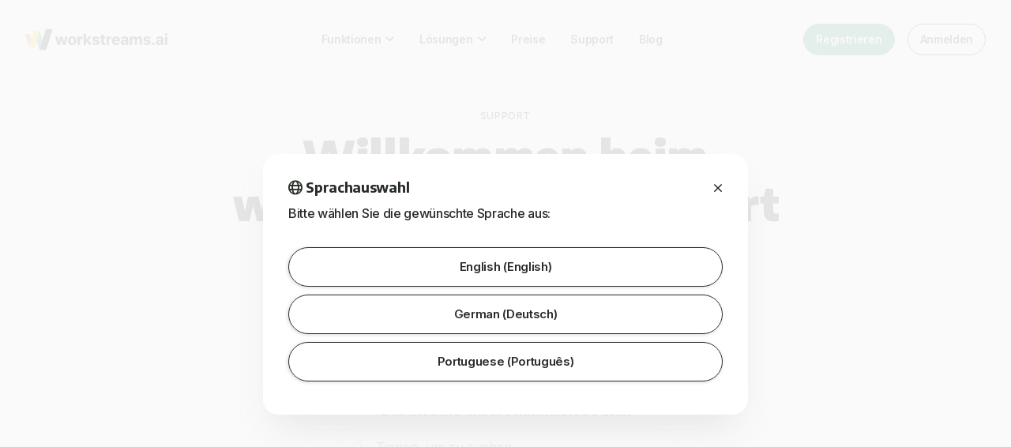

--- FILE ---
content_type: text/html
request_url: https://www.workstreams.ai/de/unterstuetzung/
body_size: 9718
content:
                                                                                                                                                                                    <!DOCTYPE html>
<html lang="de">
<head>
    <meta charset="utf-8">
    <meta http-equiv="X-UA-Compatible" content="IE=edge,chrome=1">
    <meta name="viewport" content="width=device-width, initial-scale=1.0" />

    <link rel="apple-touch-icon" sizes="180x180" href="/assets/apple-touch-icon.png">
<link rel="icon" type="image/png" sizes="32x32" href="/assets/favicon-32x32.png">
<link rel="icon" type="image/png" sizes="16x16" href="/assets/favicon-16x16.png">
<link rel="manifest" href="/assets/site.webmanifest">
<link rel="mask-icon" href="/assets/safari-pinned-tab.svg" color="#2B2D2E">
<meta name="msapplication-TileColor" content="#ffffff">
<meta name="theme-color" content="#ffffff">

    
    <link rel="stylesheet" href="/assets/css/app.css?id=fb3a0dd3bcc45133ac898fb4bfa75a7b">
                <link rel="canonical" href="https://www.workstreams.ai/de/unterstuetzung/" />
    <meta content="https://www.workstreams.ai/de/unterstuetzung/" property="og:url">

    <script>
        (function(){var w=window;var ic=w.Intercom;if(typeof ic==="function"){ic('reattach_activator');ic('update',w.intercomSettings);}else{var d=document;var i=function(){i.c(arguments);};i.q=[];i.c=function(args){i.q.push(args);};w.Intercom=i;var l=function(){var s=d.createElement('script');s.type='text/javascript';s.async=true;s.src='https://widget.intercom.io/widget/wz3cf2o8';var x=d.getElementsByTagName('script')[0];x.parentNode.insertBefore(s,x);};if(document.readyState==='complete'){l();}else if(w.attachEvent){w.attachEvent('onload',l);}else{w.addEventListener('load',l,false);}}})();
    </script>
<title>workstreams.ai | Support | Wie können wir helfen?</title>
<script type="text/plain" data-category="analytics">window.dataLayer = window.dataLayer || [];
function gtag(){dataLayer.push(arguments)};
gtag('consent', 'default', {
    'ad_storage': 'denied',
    'ad_user_data': 'denied',
    'ad_personalization': 'denied',
    'analytics_storage': 'denied',
    'functionality_storage': 'denied',
    'personalization_storage': 'denied',
    'security_storage': 'granted',
});
gtag('js', new Date());
gtag('config', 'G-005C55S7WY', {'send_page_view': true,'anonymize_ip': false,'link_attribution': false,'allow_display_features': false,'optimize_id' : 'GTM-NBTX7SC'});

gtag('config', 'AW-943521439', {'send_page_view': true});

</script>
<script type="text/plain" data-category="marketing">(function(w,d,s,l,i){w[l]=w[l]||[];w[l].push({'gtm.start':
new Date().getTime(),event:'gtm.js'});var f=d.getElementsByTagName(s)[0],
j=d.createElement(s),dl=l!='dataLayer'?'&l='+l:'';j.async=true;j.src=
'https://www.googletagmanager.com/gtm.js?id='+i+dl;f.parentNode.insertBefore(j,f);
})(window,document,'script','dataLayer','GTM-MTH5QDV');
</script>
<script>(function() {
var tag = document.createElement('script');
tag.src = "https://plausible.io/js/plausible.js";
tag.defer = true;
tag.setAttribute("data-domain", "workstreams.ai");
var firstScriptTag = document.getElementsByTagName('script')[0];
firstScriptTag.parentNode.insertBefore(tag, firstScriptTag);
})();
</script><meta name="generator" content="SEOmatic">
<meta name="keywords" content="slack,app,project,management,task,board,Kanban,productivity,agile">
<meta name="description" content="Womit können wir dir helfen? Hier findest du Antworten auf häufig gestellte Fragen.">
<meta name="referrer" content="no-referrer-when-downgrade">
<meta name="robots" content="all">
<meta content="de" property="og:locale">
<meta content="pt_BR" property="og:locale:alternate">
<meta content="en" property="og:locale:alternate">
<meta content="workstreams.ai" property="og:site_name">
<meta content="website" property="og:type">
<meta content="Support | Wie können wir helfen?" property="og:title">
<meta content="Womit können wir dir helfen? Hier findest du Antworten auf häufig gestellte Fragen." property="og:description">
<meta content="https://wass.workstreams.ai/general/_1200x630_crop_center-center_82_none/worksteams-seo-wide.png?mtime=1663875432" property="og:image">
<meta content="1200" property="og:image:width">
<meta content="630" property="og:image:height">
<meta content="https://www.linkedin.com/company/workstreams-ai/" property="og:see_also">
<meta content="https://www.youtube.com/channel/UCJBa8JcSF2wd2jMJgIjhQTQ" property="og:see_also">
<meta content="https://workstreamsai.medium.com/" property="og:see_also">
<meta content="https://www.instagram.com/workstreams.ai/" property="og:see_also">
<meta content="https://twitter.com/WorkstreamsAI" property="og:see_also">
<meta name="twitter:card" content="summary_large_image">
<meta name="twitter:site" content="@WorkstreamsAI">
<meta name="twitter:creator" content="@WorkstreamsAI">
<meta name="twitter:title" content="Support | Wie können wir helfen?">
<meta name="twitter:description" content="Womit können wir dir helfen? Hier findest du Antworten auf häufig gestellte Fragen.">
<meta name="twitter:image" content="https://wass.workstreams.ai/general/_800x418_crop_center-center_82_none/worksteams-seo-wide.png?mtime=1663875432">
<meta name="twitter:image:width" content="1200">
<meta name="twitter:image:height" content="630">
<meta name="google-site-verification" content="06dcMVEDX-8Ky9135gcWl4620hsqqSjgFNL4gbSsfRQ">
<link href="https://www.workstreams.ai" rel="home">
<link href="https://www.workstreams.ai/support/" rel="alternate" hreflang="x-default"></head>

<body class="signed-out ">


<header id="header">
    <div class="container">
        <div class="row">
            <div id="header-logo" class="col">
                <a href="/de/">
                    <img src="/assets/img/workstreams-logo-full-light-mode.svg" class="logo-large" width="210" height="36" alt="workstreams.ai Logo" />
                    <img src="/assets/img/workstreams-logo-mark-dark.svg" class="logo-small" width="40" height="31" alt="workstreams.ai Logo" />
                </a>
            </div>
            <div id="header-nav" class="col">
                <div id="header-nav-left">
                            <ul class="nav">
                                    <li>
                                    <a href="/de/funktionen/">Funktionen</a>
                                                        <ul>                                        <li>
                                    <a href="/de/funktionen/ki-funktionen/">KI-Funktionen</a>
                                                    </li>                                    <li>
                                    <a href="/de/funktionen/workflows/">Workflows</a>
                                                    </li>                                    <li>
                                    <a href="/de/funktionen/zeitzuweisung/">Zeitzuweisung</a>
                                                    </li>                                    <li>
                                    <a href="/de/funktionen/kalenderansicht/">Kalenderansicht</a>
                                                    </li>                                    <li>
                                    <a href="/de/funktionen/frozen-tasks/">Eingefrorene Aufgaben</a>
                                                    </li>                        </ul>                        </li>                                    <li>
                                    <a href="/de/loesungen/">Lösungen</a>
                                                        <ul>                                        <li>
                                    <a href="/de/loesungen/account-management/">Kontomanagement</a>
                                                    </li>                                    <li>
                                    <a href="/de/loesungen/kundensupport/">Kundensupport</a>
                                                    </li>                                                                                        <li>
                                    <a href="/de/loesungen/hr/personalverwaltung/">HR</a>
                                                    </li>                                                                                                                                        <li>
                                    <a href="/de/loesungen/marketing/kampagnenmanagement/">Marketing</a>
                                                    </li>                                    <li>
                                    <a href="/de/loesungen/marketing/marketing-agency/">Marketing-Agentur</a>
                                                    </li>                                                                                                                                        <li>
                                    <a href="/de/loesungen/it/entwicklung/">Entwicklung</a>
                                                    </li>                                                                                                                                        <li>
                                    <a href="/de/loesungen/vertrieb/leads-management/">Sales</a>
                                                    </li>                                                                        </ul>                        </li>                                    <li>
                                                            <a href="/de/preisgestaltung/">Preise</a>
                                                                        </li>                                    <li>
                                                            <a href="/de/unterstuetzung/">Support</a>
                                                                        </li>                                    <li>
                                                            <a href="/de/blog/">Blog</a>
                                                                        </li>            </ul>

                </div>
                <div id="header-nav-right">
                    <div class="buttons">
    <div class="inner">
                                        <a href="https://app.workstreams.ai/sign-up
" class="btn primary normal button green signed-out" data-click-tracking="navigation-signup" target="_self">Registrieren</a>
                                                        <a href="https://app.workstreams.ai/sign-in
" class="btn secondary normal button grey signed-out" data-click-tracking="navigation-login" target="_self">Anmelden</a>
                                                        <a href="https://app.workstreams.ai
" class="btn primary normal button green signed-in" data-click-tracking="navigation-launch-app" target="_self">App starten</a>
                            </div>
</div>
                    <div id="header-menu-toggle" class="nav-toggle">
                        <div class="menu-toggle">
                            <span class="line bar-first"></span>
                            <span class="line bar-second"></span>
                            <span class="line bar-third"></span>
                        </div>
                    </div>
                </div>
            </div>
        </div>
    </div>
</header>

<div id="mobile-navigation">
    <div id="mobile-navigation-inner">
                <ul class="nav">
                                    <li>
                                    <a href="/de/funktionen/">Funktionen</a>
                                                        <ul>                                        <li>
                                    <a href="/de/funktionen/ki-funktionen/">KI-Funktionen</a>
                                                    </li>                                    <li>
                                    <a href="/de/funktionen/workflows/">Workflows</a>
                                                    </li>                                    <li>
                                    <a href="/de/funktionen/zeitzuweisung/">Zeitzuweisung</a>
                                                    </li>                                    <li>
                                    <a href="/de/funktionen/kalenderansicht/">Kalenderansicht</a>
                                                    </li>                                    <li>
                                    <a href="/de/funktionen/frozen-tasks/">Eingefrorene Aufgaben</a>
                                                    </li>                        </ul>                        </li>                                    <li>
                                    <a href="/de/loesungen/">Lösungen</a>
                                                        <ul>                                        <li>
                                    <a href="/de/loesungen/account-management/">Kontomanagement</a>
                                                    </li>                                    <li>
                                    <a href="/de/loesungen/kundensupport/">Kundensupport</a>
                                                    </li>                                                                                        <li>
                                    <a href="/de/loesungen/hr/personalverwaltung/">HR</a>
                                                    </li>                                                                                                                                        <li>
                                    <a href="/de/loesungen/marketing/kampagnenmanagement/">Marketing</a>
                                                    </li>                                    <li>
                                    <a href="/de/loesungen/marketing/marketing-agency/">Marketing-Agentur</a>
                                                    </li>                                                                                                                                        <li>
                                    <a href="/de/loesungen/it/entwicklung/">Entwicklung</a>
                                                    </li>                                                                                                                                        <li>
                                    <a href="/de/loesungen/vertrieb/leads-management/">Sales</a>
                                                    </li>                                                                        </ul>                        </li>                                    <li>
                                                            <a href="/de/preisgestaltung/">Preise</a>
                                                                        </li>                                    <li>
                                                            <a href="/de/unterstuetzung/">Support</a>
                                                                        </li>                                    <li>
                                                            <a href="/de/blog/">Blog</a>
                                                                        </li>            </ul>

        <div id="nav-footer">
            <ul id="nav-social" class="social-links">
            <li><a href="https://twitter.com/WorkstreamsAI" target="_blank" alt="Link to twitter" aria-label="Twitter"><i class="fa-brands fa-twitter"></i></a></li>
            <li><a href="https://www.instagram.com/workstreams.ai/" target="_blank" alt="Link to instagram" aria-label="Instagram"><i class="fa-brands fa-instagram"></i></a></li>
            <li><a href="https://workstreamsai.medium.com/" target="_blank" alt="Link to medium" aria-label="Medium"><i class="fa-brands fa-medium"></i></a></li>
            <li><a href="https://www.youtube.com/channel/UCJBa8JcSF2wd2jMJgIjhQTQ" target="_blank" alt="Link to youtube" aria-label="Youtube"><i class="fa-brands fa-youtube"></i></a></li>
            <li><a href="https://www.linkedin.com/company/workstreams-ai/" target="_blank" alt="Link to linkedin" aria-label="LinkedIn"><i class="fa-brands fa-linkedin"></i></a></li>
    </ul>
                    </div>
    </div>
</div>

<main id="main">
        <div id="support" class="page">
        <div id="support-hero">
            <div class="container">
                <div class="row">
                    <div class="col col-header">
                        <div class="content-padding">
                            <div class="overline">Support</div>                            <h1>Willkommen beim workstreams.ai-Support</h1>
                            <div class="subtitle">Womit können wir dir helfen? Hier findest du Antworten auf häufig gestellte Fragen.</div>                        </div>
                    </div>
                </div>
            </div>
        </div>
        <div id="support-search">
            <div class="container">
                <div class="row">
                    <div class="col col-header">
                        <div class="content-padding">
                            <div id="support-search" class="search">
    <h5>Durchsuche unsere Inhaltsbibliothek</h5>
    <input id="support-search-input" class="search-input" type="text" placeholder="Tippen, um zu suchen">
    <div class="search-container">
        <div id="search-suggestions" class="search-results" hidden></div>
    </div>
</div>
                        </div>
                    </div>
                </div>
            </div>
        </div>
        <div id="sections">
            <div id="section-categories" class="section section-support-categories " data-tracking="Support categories">
            <div class="section-heading container">
            <div class="row">
                <div class="col section-heading-width-normal">
                    <div class="content-padding text-align-center">
                        <div class="overline">Wissenszentrum</div>                        <h2>Kategorien durchsuchen</h2>                        <div class="sub-heading">Du schaust nur? Durchsuche unsere Kategorien unten.</div>                    </div>
                </div>
            </div>
        </div>
        <div class="section-content">
        <div class="container">
            <div class="row">
                <div class="col section-content-inner">
                        <div class="row">
                <div class="col support-category">
            <div class="content-padding">
                <h3><i class="fa-solid fa-sparkles"></i> KI-Effizienz</h3>
                <ul>
                                        <li><a href="/de/unterstuetzung/ki-effizienz/#generator-fuer-ki-aufgabenbeschreibungen">Generator für KI-Aufgabenbeschreibungen</a></li>
                                        <li><a href="/de/unterstuetzung/ki-effizienz/#ai-subtask-generator">KI Teilaufgaben-Generator</a></li>
                                        <li><a href="/de/unterstuetzung/ki-effizienz/#zusammenarbeit-bei-ki-ergebnissen">Zusammenarbeit bei KI-Ergebnissen</a></li>
                                    </ul>
                <a href="/de/unterstuetzung/ki-effizienz/" class="btn secondary">Alle Artikel anzeigen</a>
            </div>
        </div>
                <div class="col support-category">
            <div class="content-padding">
                <h3><i class="fa-solid fa-list-check"></i> Aufgabenmanagement</h3>
                <ul>
                                        <li><a href="/de/unterstuetzung/aufgabenmanagement/#erstellen-von-aufgaben">Erstellen von Aufgaben</a></li>
                                        <li><a href="/de/unterstuetzung/aufgabenmanagement/#bearbeiten-von-aufgaben">Bearbeiten von Aufgaben</a></li>
                                        <li><a href="/de/unterstuetzung/aufgabenmanagement/#hinzufuegen-von-benutzerdefinierten-feldern-zu-deinen-aufgaben">Hinzufügen von benutzerdefinierten Feldern zu deinen Aufgaben</a></li>
                                    </ul>
                <a href="/de/unterstuetzung/aufgabenmanagement/" class="btn secondary">Alle Artikel anzeigen</a>
            </div>
        </div>
                <div class="col support-category">
            <div class="content-padding">
                <h3><i class="fa-regular fa-magnifying-glass-chart"></i> Visuelle Übersicht</h3>
                <ul>
                                        <li><a href="/de/unterstuetzung/visuelle-uebersicht/#kanban-board">Kanban-Board von workstreams.ai</a></li>
                                        <li><a href="/de/unterstuetzung/visuelle-uebersicht/#zuweisung-der-aufgabenzeit-und-getstuffdone-index">Zuweisung der Aufgabenzeit und GetStuffDone-Index</a></li>
                                        <li><a href="/de/unterstuetzung/visuelle-uebersicht/#mehrere-taskboards-in-einer-einzigen-ansicht-auswählen">Mehrere Taskboards in einer einzigen Ansicht auswählen</a></li>
                                    </ul>
                <a href="/de/unterstuetzung/visuelle-uebersicht/" class="btn secondary">Alle Artikel anzeigen</a>
            </div>
        </div>
                <div class="col support-category">
            <div class="content-padding">
                <h3><i class="fa-solid fa-chart-line"></i> Analytics und Tracking</h3>
                <ul>
                                        <li><a href="/de/unterstuetzung/analytik-und-tracking/#kumulative-flussdiagramme">Kumulative Flussdiagramme</a></li>
                                        <li><a href="/de/unterstuetzung/analytik-und-tracking/#ziel-burndown-diagramme">Ziel-Burndown-Diagramme</a></li>
                                        <li><a href="/de/unterstuetzung/analytik-und-tracking/#herunterladen-der-aufgaben-in-einer-csv-datei">Herunterladen der Aufgaben in einer CSV-Datei</a></li>
                                    </ul>
                <a href="/de/unterstuetzung/analytik-und-tracking/" class="btn secondary">Alle Artikel anzeigen</a>
            </div>
        </div>
                <div class="col support-category">
            <div class="content-padding">
                <h3><i class="fa-regular fa-rotate"></i> Synchronisation und Integration</h3>
                <ul>
                                        <li><a href="/de/unterstuetzung/integrationspreise/#webhook-integrations">Webhook-Integrationen</a></li>
                                        <li><a href="/de/unterstuetzung/integrationspreise/#geteilte-kanaele">Geteilte Kanäle</a></li>
                                        <li><a href="/de/unterstuetzung/integrationspreise/#ein-kanal-gaeste">Ein-Kanal-Gäste</a></li>
                                    </ul>
                <a href="/de/unterstuetzung/integrationspreise/" class="btn secondary">Alle Artikel anzeigen</a>
            </div>
        </div>
            </div>
                </div>
            </div>
        </div>
    </div>
</div>
            <div id="support-text" class="section section-text " data-tracking="Support-Text">
        <div class="section-content">
        <div class="container">
            <div class="row">
                <div class="col section-content-inner">
                                <div class="row">
            <div class="col content-width-normal">
                <div class="content-padding">
                    <div class="block-text align-left">
    <h2>Setze dich mit uns in Verbindung</h2>
<p>Sende uns deine Frage, Eindrücke, Kommentare oder Kritik <a href="mailto:feedback@workstreams.ai">in den Posteingang</a>.</p>
<h2>Was ist workstreams.ai?</h2>
<p>workstreams.ai ist der beste Weg, um alle deine Projekte, Aufgaben und Mitarbeiter zu verwalten, unabhängig davon, ob du ein Ein-Personen-Unternehmen oder Teil eines 1000-Personen-Unternehmens bist! workstreams.ai bietet eine völlig neue Herangehensweise an das Projektmanagement – und zwar ohne Overhead. Es bietet dir nicht nur einen Überblick über deine Arbeit, sondern hilft dir auch bei der Verwaltung der gesamten Kommunikation, die mit jeder einzelnen Aufgabe verbunden ist.</p>
<p>Wie ist das möglich? Weil workstreams.ai aus zwei Teilen besteht. Zum einen nutzen die workstreams.ai-Apps Slack und Microsoft Teams, die derzeit angesagtesten Kommunikationstools, um ein transparentes Aufgabenmanagement und eine klare Kommunikation im gesamten Team zu ermöglichen. Zum anderen gibt es die Web-App workstreams.ai, die alles, was du auf Slack und Microsoft Teams tust, abbildet und deine Diskussionen in Aufgaben auf einem wunderschönen Kanban-Board formatiert. So entsteht die perfekte Mischung aus Organisationssynergie für alle deine Projekte!</p>

</div>
                </div>
            </div>
        </div>
            <div class="row">
            <div class="col content-width-normal">
                <div class="content-padding">
                    <div class="block-text align-left">
    <h3>workstreams.ai auf verschiedenen Plattformen verwenden</h3>
<h4><em class="fa-brands fa-slack"></em> Auf Slack</h4>
<p>Slack hat die interne Unternehmenskommunikation in nur wenigen Jahren mit seinen leistungsstarken Funktionen, die weit über den reinen Chat hinausgehen, revolutioniert. Die Slack-App von workstreams.ai nutzt die Möglichkeiten von Slack und erweitert sie um ein umfassendes Projekt-, Aufgaben- und Ressourcenmanagement. Dies schafft einen saubereren, ruhigeren und besser organisierten Slack-Arbeitsbereich, in dem sowohl Aufgaben als auch Prioritäten transparenter sind als je zuvor.</p>
<p>Slack verwendet Kanäle, um die Kommunikation zu organisieren. workstreams.ai nutzt Kanäle, um Projekte zu organisieren. Alles, was du tun musst, ist einen neuen Kanal für jedes Projekt einzurichten und mit der Aufgabenverteilung zu beginnen. Alle deine Ressourcen sind bereits in Slack angelegt, also kannst du sie dort einfach als Aufgaben zuweisen. Deine gesamte Kommunikation findet ohnehin schon in Slack statt, sodass du kein neues Tool verwenden musst.</p>
<p>Du musst lediglich ein paar einfache Slack-Befehle erlernen, und schon bist du in wenigen Minuten startklar. Wir stellen dir außerdem unseren freundlichen workstreams.ai-Bot zur Verfügung, der dich bei jedem Schritt mit Tutorials und Hilfe unterstützt. Mit anderen Tools ist das nicht möglich!<br /><br /></p>
<h4><em class="fa-brands fa-microsoft"></em> Auf Microsoft Teams</h4>
<p>Teams ist die neueste kollaborative App von Microsoft. Als Teil der offiziellen Office 365 Software-Suite bietet Teams eine zentrale Kommunikationsplattform für Unternehmen, die Microsoft nutzen.<br /><br />Teams verwendet ein ähnliches Organisationsmuster wie Slack, mit eigenen Themen und themenbasierten Kommunikationskanälen. Wir stellen unsere Kanban-Boards für jeden dieser Kanäle zur Verfügung, sodass die Aufgabenverwaltung genau dort stattfindet, wo man kommuniziert. Das Ergebnis ist ein reibungsloser und leichter zugänglicher Workflow für alle.<br /><br />Unser Microsoft Teams-Bot und das Kanban-Board-Tab arbeiten Seite an Seite, um dich auf dem Laufenden zu halten. So weißt du immer, wenn eine Aufgabe erstellt, aktualisiert oder abgeschlossen wird.<br /><br /></p>
<h4><em class="fa-brands fa-google"></em> Auf Google</h4>
<p>Jetzt hast du die Möglichkeit, noch schneller auf den workstreams.ai-Zug aufzuspringen, indem du einfach dein Google-Konto benutzt. Du kannst sogar den anonymen Modus wählen und in weniger als einer Minute als Pirat Aufgaben erledigen.</p>
<p><br />Indem du workstreams.ai mit deinem Google-Konto verwendest, kannst du alle Aufgabendateien in deinem persönlichen Google Drive speichern und so den Überblick über deine persönlichen Projekte und Aufgaben in deinem täglichen Leben an einem einzigen Ort behalten.<br /><br />Außerdem kannst du die in deinem Google-Konto erstellten Taskboards und Aufgaben jederzeit in den Team-Modus migrieren, indem du zwischen Slack und Microsoft Teams wählst.</p>

</div>
                </div>
            </div>
        </div>
            <div class="row">
            <div class="col content-width-normal">
                <div class="content-padding">
                    <div class="block-text align-left">
    <h2>Was ist die workstreams.ai-Webapp?</h2>
<p>Die workstreams.ai-Webapp stellt das Yang zum Yin der Slack- und Microsoft Teams-Apps dar. Zusammen ermöglichen sie eine perfekte Harmonie zwischen Aufgabenmanagement und Transparenz.<br /><br />Im Mittelpunkt der workstreams.ai-Web-App steht ein elegantes Kanban-Board, das deine Aufgaben, geordnet nach Projekten, anzeigt. Die App synchronisiert permanent mit deiner primären Kommunikationsplattform. Das heißt, jede Änderung auf Slack oder Teams wird sofort in der Webapp reflektiert und vice versa. Somit können alle Bearbeitungen, Uploads oder Beschreibungen, die in Slack oder Teams vorgenommen werden, auch in der Web-App vorgenommen werden und sind immer an beiden Stellen sichtbar. Als ob das noch nicht genug wäre: Die Webapp bietet noch mehr Funktionen wie Ziele, Fortschrittsflussdiagramme, Burndown-Diagramme und vieles mehr. Außerdem lassen sich die einzelnen Schritte auf den Kanban-Boards mit der Webapp ganz einfach anpassen. Jedes Team hat seine eigenen, einzigartigen Prozesse.</p>

</div>
                </div>
            </div>
        </div>
                    </div>
            </div>
        </div>
    </div>
</div>
    </div>
    </div>
</main>

<footer id="page-footer">
    <div class="container">
        <div id="footer-header">
            <div class="row">
                <div id="footer-logo" class="col">
                    <a href="/de/">
                        <img src="/assets/img/workstreams-logo-light.svg" class="logo-large" width="224" height="36" alt="workstreams.ai Logo" loading="lazy"/>
                        <img src="/assets/img/workstreams-logo-mark-light.svg" class="logo-small" width="40" height="31" alt="workstreams.ai Logo" loading="lazy"/>
                    </a>
                </div>
                <div id="footer-social" class="col">
                    <ul  class="social-links">
            <li><a href="https://twitter.com/WorkstreamsAI" target="_blank" alt="Link to twitter" aria-label="Twitter"><i class="fa-brands fa-twitter"></i></a></li>
            <li><a href="https://www.instagram.com/workstreams.ai/" target="_blank" alt="Link to instagram" aria-label="Instagram"><i class="fa-brands fa-instagram"></i></a></li>
            <li><a href="https://workstreamsai.medium.com/" target="_blank" alt="Link to medium" aria-label="Medium"><i class="fa-brands fa-medium"></i></a></li>
            <li><a href="https://www.youtube.com/channel/UCJBa8JcSF2wd2jMJgIjhQTQ" target="_blank" alt="Link to youtube" aria-label="Youtube"><i class="fa-brands fa-youtube"></i></a></li>
            <li><a href="https://www.linkedin.com/company/workstreams-ai/" target="_blank" alt="Link to linkedin" aria-label="LinkedIn"><i class="fa-brands fa-linkedin"></i></a></li>
    </ul>
                </div>
            </div>
        </div>
        <div id="footer-content">
            <div class="row">
                                                    <div class="col">
                        <h3>Lösungen</h3>
                        
                                                
                                                <ul>
                                                                                                                                                <li><a href="/de/loesungen/account-management/">Kontomanagement</a></li>
                                                                                                                                                                                                                            <li><a href="/de/loesungen/kundensupport/">Kundensupport</a></li>
                                                                                                                                                                                                                            <li><a href="/de/loesungen/marketing/marketing-agency/">Marketing-Agenturen</a></li>
                                                                                                                                                                                                                            <li><a href="/de/loesungen/hr/personalverwaltung/">HR</a></li>
                                                                                                                                                                                                                            <li><a href="/de/loesungen/marketing/kampagnenmanagement/">Marketing</a></li>
                                                                                                                                                                                                                            <li><a href="/de/loesungen/it/entwicklung/">Entwicklung</a></li>
                                                                                                                                                                                                                            <li><a href="/de/loesungen/vertrieb/leads-management/">Sales</a></li>
                                                                                                                                </ul>
                                            </div>
                                    <div class="col">
                        <h3>Produkt</h3>
                        
                                                
                                                <ul>
                                                                                                                                                <li><a href="/de/funktionen/">Funktionen</a></li>
                                                                                                                                                                                                                            <li><a href="/de/preisgestaltung/">Preise</a></li>
                                                                                                                                                                                                                            <li><a href="/de/unterstuetzung/">Support</a></li>
                                                                                                                                </ul>
                                            </div>
                                    <div class="col">
                        <h3>Unsere Vorteile</h3>
                        
                                                
                                                <ul>
                                                                                                                                                <li><a href="/de/funktionen/ki-funktionen/">KI-Funktionen</a></li>
                                                                                                                                                                                                                            <li><a href="/de/funktionen/workflows/">Workflows</a></li>
                                                                                                                                                                                                                            <li><a href="/de/funktionen/frozen-tasks/">Eingefrorene Aufgaben</a></li>
                                                                                                                                                                                                                            <li><a href="/de/funktionen/kalenderansicht/">Kalenderansicht</a></li>
                                                                                                                                                                                                                            <li><a href="/de/funktionen/zeitzuweisung/">Zeitzuweisung</a></li>
                                                                                                                                                                                <li><a href="/de/slack/">Slack</a></li>
                                                                                                                                        <li><a href="/de/microsoft-teams/">Microsoft Teams</a></li>
                                                                                        </ul>
                                            </div>
                                    <div class="col">
                        <h3>Unternehmen</h3>
                        
                                                
                                                <ul>
                                                                                                                                                <li><a href="/de/kontakt/">Kontakt</a></li>
                                                                                                                                                                                                                            <li><a href="/de/unser-team/">Unser Team</a></li>
                                                                                                                                                                                                                                                                                                                                                                    <li><a href="/de/blog/">Blog</a></li>
                                                                                                                                </ul>
                                            </div>
                                    <div class="col">
                        <h3>Ressourcen</h3>
                        
                                                
                                                <ul>
                                                                                                    <li><a href="/de/datenschutz-bestimmungen/">Datenschutzbestimmungen</a></li>
                                                                                                                                        <li><a href="/de/impressum/">Impressum</a></li>
                                                                                                                                        <li><a href="/de/allgemeine-geschaeftsbedingungen/">Allgemeine Geschäftsbedingungen</a></li>
                                                                                                                                                                                    <li><a href="https://wass.workstreams.ai/general/workstreams-bg-2.3.pdf" target="_blank" download>Markenrichtlinien</a></li>
                                                                                                                                                                                <li><a href="/de/ki-funktionen-details/">KI-Funktionen Details</a></li>
                                                                                        </ul>
                                            </div>
                            </div>
        </div>
        <div id="footer-language">
            
            <div class="language-switcher">
        <div class="language-label">
            <i class="fa-regular fa-globe"></i> Sprache wählen:
        </div>
        <div class="language-selector">
            <select class="language-select" name="language">
                                                                                                                                                                                <option lang="en" value="/support/">English (English)</option>
                                                                        
                                                                                                                                                                                <option lang="de" value="/de/unterstuetzung/" selected>German (Deutsch)</option>
                                                                        
                                                                                                                                                                                <option lang="pt-br" value="/pt-br/suporte/">Portuguese (Português)</option>
                                                                        
                            </select>
            <i class="fa-regular fa-angle-down"></i>
        </div>
    </div>
        </div>
        <div id="footer-footer">
            <div id="footer-copyright">
                Alle Rechte vorbehalten – workstreams.ai ®
            </div>
        </div>
    </div>
</footer>



            <div id="language-popup">
        <div id="language-popup-panel" class="language-popup-panel">
            <div class="panel-close">
                <i class="fa-regular fa-xmark"></i>
            </div>
            <div class="panel-header">
                <h5><i class="fa-regular fa-globe"></i> Sprachauswahl</h5>
                <p>Bitte wählen Sie die gewünschte Sprache aus:</p>
            </div>
            <div class="panel-body">
                <div class="language-selectors">
                                                                                                                                                                                                            <a data-lang="en" class="btn secondary shadow-tight" href="/support">English (English)</a>
                                                                                                                                                                                                                                                                                                <a data-lang="de" class="btn secondary shadow-tight" href="/de/unterstuetzung">German (Deutsch)</a>
                                                                                                                                                                                                                                                                                                <a data-lang="pt-br" class="btn secondary shadow-tight" href="/pt-br/suporte">Portuguese (Português)</a>
                                                                                                                        </div>
            </div>
        </div>
    </div>


<script>
    window.CookiesSettings = {
        bannerTitle: 'Wir verwenden Cookies!',
        bannerDescription: 'Hallo, diese Website verwendet essentielle Cookies, um ihren ordnungsgemäßen Betrieb zu gewährleisten, und Tracking-Cookies, um zu verstehen, wie du damit interagierst. Letztere werden erst nach deiner Zustimmung verwendet. <a data-cc="show-preferencesModal" class="cc-link">Lass mich wählen</a>. Sehen Sie sich unsere <a href="/de/datenschutz-bestimmungen/" class="cc-link">Datenschutzrichtlinie</a> an.',
        bannerLabelAcceptAll: 'Akzeptieren',
        bannerLabelRejectAll: 'Alles ablehnen',
        settingsHeader: 'Cookies Einstellungen',
        settingsTitle: 'Wir verwenden Cookies',
        settingsDescription: 'Unsere Website verwendet Cookies, die uns und unseren Partnern helfen Ihre Aktivität auf unserer Website nachzuverfolgen, um diese zu verbessern.. Wenn Sie auf „Alle zulassen” klicken, erklären Sie sich mit der Verwendung aller Cookies einverstanden.',
        settingsLabelAcceptAll: 'Alle zulassen',
        settingsLabelSaveSettings: 'Meine Auswahl bestätigen',
        categories: {
                        'necessary': {
                    enabled:  true,
                    readOnly:  true,
            },            'analytics': {
                    enabled:  false,
                    readOnly:  false,
            },            'marketing': {
                    enabled:  false,
                    readOnly:  false,
            },        },
        cookies: [
            {
                title: 'System Cookies',
                description: 'Wenn Sie diese Cookies nicht zulassen, funktionieren einige oder alle Dienste möglicherweise nicht.',
                linkedCategory:  'necessary',
                cookieTable: {
                    headers:{
                        name: 'Name',
                        domain: 'Domain',
                        expiration: 'Ablauf',
                        description: 'Beschreibung',
                    },
                    body: [
                            {
                            name: 'locale',
                            domain: '.workstreams.ai',
                            expiration: 'Session',
                            description: 'workstreams.ai',
                            is_regex: false,
                        },
                                            ]
                },
            },{
                title: 'Google Analytics-Cookies',
                description: 'Wenn Sie Google Analytics-Cookies zulassen, helfen Sie uns dabei unsere Website zu verbessern. Hierbei werden Informationen über Ihre Verwendung der Website anonym gesammelt.',
                linkedCategory:  'analytics',
                cookieTable: {
                    headers:{
                        name: 'Name',
                        domain: 'Domain',
                        expiration: 'Ablauf',
                        description: 'Beschreibung',
                    },
                    body: [
                            {
                            name: '^_ga',
                            domain: '.google.com',
                            expiration: 'Session to 2 years',
                            description: 'Google Analytics',
                            is_regex: true,
                        },
                        {
                            name: '_gid',
                            domain: '.google.com',
                            expiration: 'Session',
                            description: 'Google Analytics',
                            is_regex: false,
                        },
                        {
                            name: '^__Secure',
                            domain: '.google.com',
                            expiration: '2 years',
                            description: 'Google Analytics',
                            is_regex: true,
                        },
                        {
                            name: 'DV',
                            domain: 'www.google.com',
                            expiration: '2 years',
                            description: 'Google Analytics',
                            is_regex: false,
                        },
                        {
                            name: 'OTZ',
                            domain: 'www.google.com',
                            expiration: '2 years',
                            description: 'Google Analytics',
                            is_regex: false,
                        },
                                            ]
                },
            },{
                title: 'Cookies für Marketing',
                description: 'Diese Cookies können über unsere Website von unseren Werbepartnern gesetzt werden. Wenn Sie diese Cookies nicht zulassen, werden Sie weniger gezielte Werbung erleben.',
                linkedCategory:  'marketing',
                cookieTable: {
                    headers:{
                        name: 'Name',
                        domain: 'Domain',
                        expiration: 'Ablauf',
                        description: 'Beschreibung',
                    },
                    body: [
                            {
                            name: '_gali',
                            domain: 'localhost',
                            expiration: 'Session',
                            description: 'Google Adsense',
                            is_regex: false,
                        },
                        {
                            name: '1P_JAR',
                            domain: '.google.com',
                            expiration: '1 month',
                            description: 'Google Ads Optimization',
                            is_regex: false,
                        },
                        {
                            name: 'AEC',
                            domain: '.google.com',
                            expiration: '6 months',
                            description: 'Google Ads Optimization',
                            is_regex: false,
                        },
                        {
                            name: 'APISID',
                            domain: '.google.com',
                            expiration: '1 month',
                            description: 'Google Ads Optimization',
                            is_regex: false,
                        },
                        {
                            name: 'SSID',
                            domain: '.google.com',
                            expiration: '1 month',
                            description: 'Google Ads Optimization',
                            is_regex: false,
                        },
                        {
                            name: 'HSID',
                            domain: '.google.com',
                            expiration: '1 month',
                            description: 'Google Ads Optimization',
                            is_regex: false,
                        },
                        {
                            name: 'NID',
                            domain: '.google.com',
                            expiration: '6 months',
                            description: 'Google Ads Optimization',
                            is_regex: false,
                        },
                        {
                            name: 'SAPISID',
                            domain: '.google.com',
                            expiration: '1 week',
                            description: 'Google Ads Optimization',
                            is_regex: false,
                        },
                        {
                            name: 'CONSENT',
                            domain: '.google.com',
                            expiration: '1 month',
                            description: 'Google Ads Optimization',
                            is_regex: false,
                        },
                        {
                            name: 'SOCS',
                            domain: '.google.com',
                            expiration: '1 month',
                            description: 'Google Ads Optimization',
                            is_regex: false,
                        },
                        {
                            name: 'SEARCH_SAMESITE',
                            domain: '.google.com',
                            expiration: '6 months',
                            description: 'Google Ads Optimization',
                            is_regex: false,
                        },
                        {
                            name: '_gcl_au',
                            domain: 'localhost',
                            expiration: '2 years',
                            description: 'Google Adsense',
                            is_regex: false,
                        },
                        {
                            name: 'IDE',
                            domain: '.doubleclick.net',
                            expiration: '2 years',
                            description: 'Google DoubleClick',
                            is_regex: false,
                        },
                        {
                            name: '^SL_',
                            domain: 'localhost',
                            expiration: '2 years',
                            description: 'Smart look',
                            is_regex: true,
                        },
                        {
                            name: '^source',
                            domain: '.smartlook.com',
                            expiration: '2 years',
                            description: 'Smart look',
                            is_regex: true,
                        },
                        {
                            name: 'ln_or',
                            domain: 'localhost',
                            expiration: '2 years',
                            description: 'Linkedin',
                            is_regex: false,
                        },
                        {
                            name: 'lidc',
                            domain: '.linkedin.com',
                            expiration: '2 years',
                            description: 'Linkedin',
                            is_regex: false,
                        },
                        {
                            name: 'bcookie',
                            domain: '.linkedin.com',
                            expiration: '1 year',
                            description: 'Linkedin',
                            is_regex: false,
                        },
                        {
                            name: 'AnalyticsSyncHistory',
                            domain: '.linkedin.com',
                            expiration: 'Session',
                            description: 'Linkedin',
                            is_regex: false,
                        },
                        {
                            name: 'li_gc',
                            domain: '.linkedin.com',
                            expiration: '6 months',
                            description: 'Linkedin',
                            is_regex: false,
                        },
                        {
                            name: 'UserMatchHistory',
                            domain: '.linkedin.com',
                            expiration: 'Session',
                            description: 'Linkedin',
                            is_regex: false,
                        },
                        {
                            name: 'personalization_id',
                            domain: '.twitter.com',
                            expiration: '2 years',
                            description: 'Twitter',
                            is_regex: false,
                        },
                        {
                            name: 'muc_ads',
                            domain: '.t.co',
                            expiration: '2 years',
                            description: 'Twitter',
                            is_regex: false,
                        },
                                            ]
                },
            },        ],
    }
</script>

<script>
    window.Workstreams = {
        environment: 'dev',
        backend: 'https://rest.workstreams.ai/api',
        webapp: 'https://app.workstreams.ai',
        currentLocale: 'de',
        currentUrl: 'de/unterstuetzung'
    }
</script>
<script src="/assets/js/manifest.js?id=05cafaf92743ff0097c446bf55958e8c"></script>
<script src="/assets/js/vendor.js?id=6226122e5353a320f364ce9b26f6b959"></script>
<script src="/assets/js/app.js?id=6352dc2ff4d2e193a66de1487695abcf"></script>
<script>
    window.Intercom("boot", {
        api_base: "https://api-iam.intercom.io",
        app_id: "wz3cf2o8",
    });
</script>
<script type="application/ld+json">
{
    "@context": "http://schema.org",
    "@graph": [
        {
            "@type": "WebPage",
            "author": {
                "@id": "#identity"
            },
            "copyrightHolder": {
                "@id": "#identity"
            },
            "copyrightYear": "2022",
            "creator": {
                "@id": "#creator"
            },
            "dateCreated": "2022-05-26T11:04:05+02:00",
            "dateModified": "2023-11-20T22:56:49+01:00",
            "datePublished": "2022-05-26T11:04:00+02:00",
            "description": "Womit können wir dir helfen? Hier findest du Antworten auf häufig gestellte Fragen.",
            "headline": "Support | Wie können wir helfen?",
            "image": {
                "@type": "ImageObject",
                "url": "https://wass.workstreams.ai/general/_1200x630_crop_center-center_82_none/worksteams-seo-wide.png?mtime=1663875432"
            },
            "inLanguage": "de",
            "name": "Support | Wie können wir helfen?",
            "publisher": {
                "@id": "#creator"
            }
        },
        {
            "@id": "#identity",
            "@type": "LocalBusiness",
            "priceRange": "$",
            "sameAs": [
                "https://twitter.com/WorkstreamsAI",
                "https://www.instagram.com/workstreams.ai/",
                "https://workstreamsai.medium.com/",
                "https://www.youtube.com/channel/UCJBa8JcSF2wd2jMJgIjhQTQ",
                "https://www.linkedin.com/company/workstreams-ai/"
            ]
        },
        {
            "@id": "#creator",
            "@type": "Organization"
        },
        {
            "@type": "BreadcrumbList",
            "description": "Breadcrumbs list",
            "name": "Breadcrumbs"
        }
    ]
}
</script>
<script type="text/plain" data-category="analytics" async src="https://www.googletagmanager.com/gtag/js?id=G-005C55S7WY"></script>
</body>
</html>
<!-- Cached by Blitz on 2025-10-24T15:44:40+02:00 -->

--- FILE ---
content_type: application/javascript
request_url: https://www.workstreams.ai/assets/js/vendor.js?id=6226122e5353a320f364ce9b26f6b959
body_size: 74758
content:
/*! For license information please see vendor.js.LICENSE.txt */
(self.webpackChunkworkstreams_ai=self.webpackChunkworkstreams_ai||[]).push([[898],{472:function(e){e.exports=function(){"use strict";function e(e,t,n){return t in e?Object.defineProperty(e,t,{value:n,enumerable:!0,configurable:!0,writable:!0}):e[t]=n,e}function t(e,t){var n=Object.keys(e);if(Object.getOwnPropertySymbols){var r=Object.getOwnPropertySymbols(e);t&&(r=r.filter((function(t){return Object.getOwnPropertyDescriptor(e,t).enumerable}))),n.push.apply(n,r)}return n}function n(n){for(var r=1;r<arguments.length;r++){var i=null!=arguments[r]?arguments[r]:{};r%2?t(Object(i),!0).forEach((function(t){e(n,t,i[t])})):Object.getOwnPropertyDescriptors?Object.defineProperties(n,Object.getOwnPropertyDescriptors(i)):t(Object(i)).forEach((function(e){Object.defineProperty(n,e,Object.getOwnPropertyDescriptor(i,e))}))}return n}function r(e,t){if(null==e)return{};var n,r,i=function(e,t){if(null==e)return{};var n,r,i={},s=Object.keys(e);for(r=0;r<s.length;r++)n=s[r],t.indexOf(n)>=0||(i[n]=e[n]);return i}(e,t);if(Object.getOwnPropertySymbols){var s=Object.getOwnPropertySymbols(e);for(r=0;r<s.length;r++)n=s[r],t.indexOf(n)>=0||Object.prototype.propertyIsEnumerable.call(e,n)&&(i[n]=e[n])}return i}function i(e,t){return function(e){if(Array.isArray(e))return e}(e)||function(e,t){if(Symbol.iterator in Object(e)||"[object Arguments]"===Object.prototype.toString.call(e)){var n=[],r=!0,i=!1,s=void 0;try{for(var o,a=e[Symbol.iterator]();!(r=(o=a.next()).done)&&(n.push(o.value),!t||n.length!==t);r=!0);}catch(e){i=!0,s=e}finally{try{r||null==a.return||a.return()}finally{if(i)throw s}}return n}}(e,t)||function(){throw new TypeError("Invalid attempt to destructure non-iterable instance")}()}function s(e){return function(e){if(Array.isArray(e)){for(var t=0,n=new Array(e.length);t<e.length;t++)n[t]=e[t];return n}}(e)||function(e){if(Symbol.iterator in Object(e)||"[object Arguments]"===Object.prototype.toString.call(e))return Array.from(e)}(e)||function(){throw new TypeError("Invalid attempt to spread non-iterable instance")}()}function o(e){var t,n="algoliasearch-client-js-".concat(e.key),r=function(){return void 0===t&&(t=e.localStorage||window.localStorage),t},s=function(){return JSON.parse(r().getItem(n)||"{}")};return{get:function(e,t){var n=arguments.length>2&&void 0!==arguments[2]?arguments[2]:{miss:function(){return Promise.resolve()}};return Promise.resolve().then((function(){var n=JSON.stringify(e),r=s()[n];return Promise.all([r||t(),void 0!==r])})).then((function(e){var t=i(e,2),r=t[0],s=t[1];return Promise.all([r,s||n.miss(r)])})).then((function(e){return i(e,1)[0]}))},set:function(e,t){return Promise.resolve().then((function(){var i=s();return i[JSON.stringify(e)]=t,r().setItem(n,JSON.stringify(i)),t}))},delete:function(e){return Promise.resolve().then((function(){var t=s();delete t[JSON.stringify(e)],r().setItem(n,JSON.stringify(t))}))},clear:function(){return Promise.resolve().then((function(){r().removeItem(n)}))}}}function a(e){var t=s(e.caches),n=t.shift();return void 0===n?{get:function(e,t){var n=arguments.length>2&&void 0!==arguments[2]?arguments[2]:{miss:function(){return Promise.resolve()}};return t().then((function(e){return Promise.all([e,n.miss(e)])})).then((function(e){return i(e,1)[0]}))},set:function(e,t){return Promise.resolve(t)},delete:function(e){return Promise.resolve()},clear:function(){return Promise.resolve()}}:{get:function(e,r){var i=arguments.length>2&&void 0!==arguments[2]?arguments[2]:{miss:function(){return Promise.resolve()}};return n.get(e,r,i).catch((function(){return a({caches:t}).get(e,r,i)}))},set:function(e,r){return n.set(e,r).catch((function(){return a({caches:t}).set(e,r)}))},delete:function(e){return n.delete(e).catch((function(){return a({caches:t}).delete(e)}))},clear:function(){return n.clear().catch((function(){return a({caches:t}).clear()}))}}}function l(){var e=arguments.length>0&&void 0!==arguments[0]?arguments[0]:{serializable:!0},t={};return{get:function(n,r){var i=arguments.length>2&&void 0!==arguments[2]?arguments[2]:{miss:function(){return Promise.resolve()}},s=JSON.stringify(n);if(s in t)return Promise.resolve(e.serializable?JSON.parse(t[s]):t[s]);var o=r(),a=i&&i.miss||function(){return Promise.resolve()};return o.then((function(e){return a(e)})).then((function(){return o}))},set:function(n,r){return t[JSON.stringify(n)]=e.serializable?JSON.stringify(r):r,Promise.resolve(r)},delete:function(e){return delete t[JSON.stringify(e)],Promise.resolve()},clear:function(){return t={},Promise.resolve()}}}function u(e,t,n){var r={"x-algolia-api-key":n,"x-algolia-application-id":t};return{headers:function(){return e===m.WithinHeaders?r:{}},queryParameters:function(){return e===m.WithinQueryParameters?r:{}}}}function c(e){var t=0;return e((function n(){return t++,new Promise((function(r){setTimeout((function(){r(e(n))}),Math.min(100*t,1e3))}))}))}function d(e){var t=arguments.length>1&&void 0!==arguments[1]?arguments[1]:function(e,t){return Promise.resolve()};return Object.assign(e,{wait:function(n){return d(e.then((function(e){return Promise.all([t(e,n),e])})).then((function(e){return e[1]})))}})}function p(e){for(var t=e.length-1;t>0;t--){var n=Math.floor(Math.random()*(t+1)),r=e[t];e[t]=e[n],e[n]=r}return e}function h(e,t){return t?(Object.keys(t).forEach((function(n){e[n]=t[n](e)})),e):e}function f(e){for(var t=arguments.length,n=new Array(t>1?t-1:0),r=1;r<t;r++)n[r-1]=arguments[r];var i=0;return e.replace(/%s/g,(function(){return encodeURIComponent(n[i++])}))}var m={WithinQueryParameters:0,WithinHeaders:1};function g(e,t){var n=e||{},r=n.data||{};return Object.keys(n).forEach((function(e){-1===["timeout","headers","queryParameters","data","cacheable"].indexOf(e)&&(r[e]=n[e])})),{data:Object.entries(r).length>0?r:void 0,timeout:n.timeout||t,headers:n.headers||{},queryParameters:n.queryParameters||{},cacheable:n.cacheable}}var v={Read:1,Write:2,Any:3},y=1,b=2,_=3;function w(e){var t=arguments.length>1&&void 0!==arguments[1]?arguments[1]:y;return n(n({},e),{},{status:t,lastUpdate:Date.now()})}function x(e){return"string"==typeof e?{protocol:"https",url:e,accept:v.Any}:{protocol:e.protocol||"https",url:e.url,accept:e.accept||v.Any}}var T="DELETE",C="GET",S="POST",k="PUT";function E(e,t){return Promise.all(t.map((function(t){return e.get(t,(function(){return Promise.resolve(w(t))}))}))).then((function(e){var n=e.filter((function(e){return function(e){return e.status===y||Date.now()-e.lastUpdate>12e4}(e)})),r=e.filter((function(e){return function(e){return e.status===_&&Date.now()-e.lastUpdate<=12e4}(e)})),i=[].concat(s(n),s(r));return{getTimeout:function(e,t){return(0===r.length&&0===e?1:r.length+3+e)*t},statelessHosts:i.length>0?i.map((function(e){return x(e)})):t}}))}function P(e,t,r,i){var o=[],a=function(e,t){if(e.method!==C&&(void 0!==e.data||void 0!==t.data)){var r=Array.isArray(e.data)?e.data:n(n({},e.data),t.data);return JSON.stringify(r)}}(r,i),l=function(e,t){var r=n(n({},e.headers),t.headers),i={};return Object.keys(r).forEach((function(e){var t=r[e];i[e.toLowerCase()]=t})),i}(e,i),u=r.method,c=r.method!==C?{}:n(n({},r.data),i.data),d=n(n(n({"x-algolia-agent":e.userAgent.value},e.queryParameters),c),i.queryParameters),p=0,h=function t(n,s){var c=n.pop();if(void 0===c)throw{name:"RetryError",message:"Unreachable hosts - your application id may be incorrect. If the error persists, contact support@algolia.com.",transporterStackTrace:L(o)};var h={data:a,headers:l,method:u,url:D(c,r.path,d),connectTimeout:s(p,e.timeouts.connect),responseTimeout:s(p,i.timeout)},f=function(e){var t={request:h,response:e,host:c,triesLeft:n.length};return o.push(t),t},m={onSuccess:function(e){return function(e){try{return JSON.parse(e.content)}catch(t){throw function(e,t){return{name:"DeserializationError",message:e,response:t}}(t.message,e)}}(e)},onRetry:function(r){var i=f(r);return r.isTimedOut&&p++,Promise.all([e.logger.info("Retryable failure",I(i)),e.hostsCache.set(c,w(c,r.isTimedOut?_:b))]).then((function(){return t(n,s)}))},onFail:function(e){throw f(e),function(e,t){var n=e.content,r=e.status,i=n;try{i=JSON.parse(n).message}catch(e){}return function(e,t,n){return{name:"ApiError",message:e,status:t,transporterStackTrace:n}}(i,r,t)}(e,L(o))}};return e.requester.send(h).then((function(e){return function(e,t){return function(e){var t=e.status;return e.isTimedOut||function(e){var t=e.isTimedOut,n=e.status;return!t&&0==~~n}(e)||2!=~~(t/100)&&4!=~~(t/100)}(e)?t.onRetry(e):2==~~(e.status/100)?t.onSuccess(e):t.onFail(e)}(e,m)}))};return E(e.hostsCache,t).then((function(e){return h(s(e.statelessHosts).reverse(),e.getTimeout)}))}function O(e){var t=e.hostsCache,n=e.logger,r=e.requester,s=e.requestsCache,o=e.responsesCache,a=e.timeouts,l=e.userAgent,u=e.hosts,c=e.queryParameters,d={hostsCache:t,logger:n,requester:r,requestsCache:s,responsesCache:o,timeouts:a,userAgent:l,headers:e.headers,queryParameters:c,hosts:u.map((function(e){return x(e)})),read:function(e,t){var n=g(t,d.timeouts.read),r=function(){return P(d,d.hosts.filter((function(e){return 0!=(e.accept&v.Read)})),e,n)};if(!0!==(void 0!==n.cacheable?n.cacheable:e.cacheable))return r();var s={request:e,mappedRequestOptions:n,transporter:{queryParameters:d.queryParameters,headers:d.headers}};return d.responsesCache.get(s,(function(){return d.requestsCache.get(s,(function(){return d.requestsCache.set(s,r()).then((function(e){return Promise.all([d.requestsCache.delete(s),e])}),(function(e){return Promise.all([d.requestsCache.delete(s),Promise.reject(e)])})).then((function(e){var t=i(e,2);return t[0],t[1]}))}))}),{miss:function(e){return d.responsesCache.set(s,e)}})},write:function(e,t){return P(d,d.hosts.filter((function(e){return 0!=(e.accept&v.Write)})),e,g(t,d.timeouts.write))}};return d}function M(e){var t={value:"Algolia for JavaScript (".concat(e,")"),add:function(e){var n="; ".concat(e.segment).concat(void 0!==e.version?" (".concat(e.version,")"):"");return-1===t.value.indexOf(n)&&(t.value="".concat(t.value).concat(n)),t}};return t}function D(e,t,n){var r=A(n),i="".concat(e.protocol,"://").concat(e.url,"/").concat("/"===t.charAt(0)?t.substr(1):t);return r.length&&(i+="?".concat(r)),i}function A(e){return Object.keys(e).map((function(t){return f("%s=%s",t,(n=e[t],"[object Object]"===Object.prototype.toString.call(n)||"[object Array]"===Object.prototype.toString.call(n)?JSON.stringify(e[t]):e[t]));var n})).join("&")}function L(e){return e.map((function(e){return I(e)}))}function I(e){var t=e.request.headers["x-algolia-api-key"]?{"x-algolia-api-key":"*****"}:{};return n(n({},e),{},{request:n(n({},e.request),{},{headers:n(n({},e.request.headers),t)})})}var N=function(e){return function(t,n){return e.transporter.write({method:S,path:"2/abtests",data:t},n)}},j=function(e){return function(t,n){return e.transporter.write({method:T,path:f("2/abtests/%s",t)},n)}},z=function(e){return function(t,n){return e.transporter.read({method:C,path:f("2/abtests/%s",t)},n)}},R=function(e){return function(t){return e.transporter.read({method:C,path:"2/abtests"},t)}},$=function(e){return function(t,n){return e.transporter.write({method:S,path:f("2/abtests/%s/stop",t)},n)}},B=function(e){return function(t){return e.transporter.read({method:C,path:"1/strategies/personalization"},t)}},q=function(e){return function(t,n){return e.transporter.write({method:S,path:"1/strategies/personalization",data:t},n)}};function F(e){return function t(n){return e.request(n).then((function(r){if(void 0!==e.batch&&e.batch(r.hits),!e.shouldStop(r))return r.cursor?t({cursor:r.cursor}):t({page:(n.page||0)+1})}))}({})}var G=function(e){return function(t,i){var s=i||{},o=s.queryParameters,a=r(s,["queryParameters"]),l=n({acl:t},void 0!==o?{queryParameters:o}:{});return d(e.transporter.write({method:S,path:"1/keys",data:l},a),(function(t,n){return c((function(r){return ee(e)(t.key,n).catch((function(e){if(404!==e.status)throw e;return r()}))}))}))}},H=function(e){return function(t,n,r){var i=g(r);return i.queryParameters["X-Algolia-User-ID"]=t,e.transporter.write({method:S,path:"1/clusters/mapping",data:{cluster:n}},i)}},V=function(e){return function(t,n,r){return e.transporter.write({method:S,path:"1/clusters/mapping/batch",data:{users:t,cluster:n}},r)}},U=function(e){return function(t,n){return d(e.transporter.write({method:S,path:f("/1/dictionaries/%s/batch",t),data:{clearExistingDictionaryEntries:!0,requests:{action:"addEntry",body:[]}}},n),(function(t,n){return Se(e)(t.taskID,n)}))}},Y=function(e){return function(t,n,r){return d(e.transporter.write({method:S,path:f("1/indexes/%s/operation",t),data:{operation:"copy",destination:n}},r),(function(n,r){return ae(e)(t,{methods:{waitTask:dt}}).waitTask(n.taskID,r)}))}},W=function(e){return function(t,r,i){return Y(e)(t,r,n(n({},i),{},{scope:[ht.Rules]}))}},X=function(e){return function(t,r,i){return Y(e)(t,r,n(n({},i),{},{scope:[ht.Settings]}))}},J=function(e){return function(t,r,i){return Y(e)(t,r,n(n({},i),{},{scope:[ht.Synonyms]}))}},Z=function(e){return function(t,n){return t.method===C?e.transporter.read(t,n):e.transporter.write(t,n)}},K=function(e){return function(t,n){return d(e.transporter.write({method:T,path:f("1/keys/%s",t)},n),(function(n,r){return c((function(n){return ee(e)(t,r).then(n).catch((function(e){if(404!==e.status)throw e}))}))}))}},Q=function(e){return function(t,n,r){var i=n.map((function(e){return{action:"deleteEntry",body:{objectID:e}}}));return d(e.transporter.write({method:S,path:f("/1/dictionaries/%s/batch",t),data:{clearExistingDictionaryEntries:!1,requests:i}},r),(function(t,n){return Se(e)(t.taskID,n)}))}},ee=function(e){return function(t,n){return e.transporter.read({method:C,path:f("1/keys/%s",t)},n)}},te=function(e){return function(t,n){return e.transporter.read({method:C,path:f("1/task/%s",t.toString())},n)}},ne=function(e){return function(t){return e.transporter.read({method:C,path:"/1/dictionaries/*/settings"},t)}},re=function(e){return function(t){return e.transporter.read({method:C,path:"1/logs"},t)}},ie=function(e){return function(t){return e.transporter.read({method:C,path:"1/clusters/mapping/top"},t)}},se=function(e){return function(t,n){return e.transporter.read({method:C,path:f("1/clusters/mapping/%s",t)},n)}},oe=function(e){return function(t){var n=t||{},i=n.retrieveMappings,s=r(n,["retrieveMappings"]);return!0===i&&(s.getClusters=!0),e.transporter.read({method:C,path:"1/clusters/mapping/pending"},s)}},ae=function(e){return function(t){var n=arguments.length>1&&void 0!==arguments[1]?arguments[1]:{};return h({transporter:e.transporter,appId:e.appId,indexName:t},n.methods)}},le=function(e){return function(t){return e.transporter.read({method:C,path:"1/keys"},t)}},ue=function(e){return function(t){return e.transporter.read({method:C,path:"1/clusters"},t)}},ce=function(e){return function(t){return e.transporter.read({method:C,path:"1/indexes"},t)}},de=function(e){return function(t){return e.transporter.read({method:C,path:"1/clusters/mapping"},t)}},pe=function(e){return function(t,n,r){return d(e.transporter.write({method:S,path:f("1/indexes/%s/operation",t),data:{operation:"move",destination:n}},r),(function(n,r){return ae(e)(t,{methods:{waitTask:dt}}).waitTask(n.taskID,r)}))}},he=function(e){return function(t,n){return d(e.transporter.write({method:S,path:"1/indexes/*/batch",data:{requests:t}},n),(function(t,n){return Promise.all(Object.keys(t.taskID).map((function(r){return ae(e)(r,{methods:{waitTask:dt}}).waitTask(t.taskID[r],n)})))}))}},fe=function(e){return function(t,n){return e.transporter.read({method:S,path:"1/indexes/*/objects",data:{requests:t}},n)}},me=function(e){return function(t,r){var i=t.map((function(e){return n(n({},e),{},{params:A(e.params||{})})}));return e.transporter.read({method:S,path:"1/indexes/*/queries",data:{requests:i},cacheable:!0},r)}},ge=function(e){return function(t,i){return Promise.all(t.map((function(t){var s=t.params,o=s.facetName,a=s.facetQuery,l=r(s,["facetName","facetQuery"]);return ae(e)(t.indexName,{methods:{searchForFacetValues:at}}).searchForFacetValues(o,a,n(n({},i),l))})))}},ve=function(e){return function(t,n){var r=g(n);return r.queryParameters["X-Algolia-User-ID"]=t,e.transporter.write({method:T,path:"1/clusters/mapping"},r)}},ye=function(e){return function(t,n,r){var i=n.map((function(e){return{action:"addEntry",body:e}}));return d(e.transporter.write({method:S,path:f("/1/dictionaries/%s/batch",t),data:{clearExistingDictionaryEntries:!0,requests:i}},r),(function(t,n){return Se(e)(t.taskID,n)}))}},be=function(e){return function(t,n){return d(e.transporter.write({method:S,path:f("1/keys/%s/restore",t)},n),(function(n,r){return c((function(n){return ee(e)(t,r).catch((function(e){if(404!==e.status)throw e;return n()}))}))}))}},_e=function(e){return function(t,n,r){var i=n.map((function(e){return{action:"addEntry",body:e}}));return d(e.transporter.write({method:S,path:f("/1/dictionaries/%s/batch",t),data:{clearExistingDictionaryEntries:!1,requests:i}},r),(function(t,n){return Se(e)(t.taskID,n)}))}},we=function(e){return function(t,n,r){return e.transporter.read({method:S,path:f("/1/dictionaries/%s/search",t),data:{query:n},cacheable:!0},r)}},xe=function(e){return function(t,n){return e.transporter.read({method:S,path:"1/clusters/mapping/search",data:{query:t}},n)}},Te=function(e){return function(t,n){return d(e.transporter.write({method:k,path:"/1/dictionaries/*/settings",data:t},n),(function(t,n){return Se(e)(t.taskID,n)}))}},Ce=function(e){return function(t,n){var i=Object.assign({},n),s=n||{},o=s.queryParameters,a=r(s,["queryParameters"]),l=o?{queryParameters:o}:{},u=["acl","indexes","referers","restrictSources","queryParameters","description","maxQueriesPerIPPerHour","maxHitsPerQuery"];return d(e.transporter.write({method:k,path:f("1/keys/%s",t),data:l},a),(function(n,r){return c((function(n){return ee(e)(t,r).then((function(e){return function(e){return Object.keys(i).filter((function(e){return-1!==u.indexOf(e)})).every((function(t){return e[t]===i[t]}))}(e)?Promise.resolve():n()}))}))}))}},Se=function(e){return function(t,n){return c((function(r){return te(e)(t,n).then((function(e){return"published"!==e.status?r():void 0}))}))}},ke=function(e){return function(t,n){return d(e.transporter.write({method:S,path:f("1/indexes/%s/batch",e.indexName),data:{requests:t}},n),(function(t,n){return dt(e)(t.taskID,n)}))}},Ee=function(e){return function(t){return F(n(n({shouldStop:function(e){return void 0===e.cursor}},t),{},{request:function(n){return e.transporter.read({method:S,path:f("1/indexes/%s/browse",e.indexName),data:n},t)}}))}},Pe=function(e){return function(t){var r=n({hitsPerPage:1e3},t);return F(n(n({shouldStop:function(e){return e.hits.length<r.hitsPerPage}},r),{},{request:function(t){return lt(e)("",n(n({},r),t)).then((function(e){return n(n({},e),{},{hits:e.hits.map((function(e){return delete e._highlightResult,e}))})}))}}))}},Oe=function(e){return function(t){var r=n({hitsPerPage:1e3},t);return F(n(n({shouldStop:function(e){return e.hits.length<r.hitsPerPage}},r),{},{request:function(t){return ut(e)("",n(n({},r),t)).then((function(e){return n(n({},e),{},{hits:e.hits.map((function(e){return delete e._highlightResult,e}))})}))}}))}},Me=function(e){return function(t,n,i){var s=i||{},o=s.batchSize,a=r(s,["batchSize"]),l={taskIDs:[],objectIDs:[]};return d(function r(){var i,s=[];for(i=arguments.length>0&&void 0!==arguments[0]?arguments[0]:0;i<t.length&&(s.push(t[i]),s.length!==(o||1e3));i++);return 0===s.length?Promise.resolve(l):ke(e)(s.map((function(e){return{action:n,body:e}})),a).then((function(e){return l.objectIDs=l.objectIDs.concat(e.objectIDs),l.taskIDs.push(e.taskID),i++,r(i)}))}(),(function(t,n){return Promise.all(t.taskIDs.map((function(t){return dt(e)(t,n)})))}))}},De=function(e){return function(t){return d(e.transporter.write({method:S,path:f("1/indexes/%s/clear",e.indexName)},t),(function(t,n){return dt(e)(t.taskID,n)}))}},Ae=function(e){return function(t){var n=t||{},i=n.forwardToReplicas,s=g(r(n,["forwardToReplicas"]));return i&&(s.queryParameters.forwardToReplicas=1),d(e.transporter.write({method:S,path:f("1/indexes/%s/rules/clear",e.indexName)},s),(function(t,n){return dt(e)(t.taskID,n)}))}},Le=function(e){return function(t){var n=t||{},i=n.forwardToReplicas,s=g(r(n,["forwardToReplicas"]));return i&&(s.queryParameters.forwardToReplicas=1),d(e.transporter.write({method:S,path:f("1/indexes/%s/synonyms/clear",e.indexName)},s),(function(t,n){return dt(e)(t.taskID,n)}))}},Ie=function(e){return function(t,n){return d(e.transporter.write({method:S,path:f("1/indexes/%s/deleteByQuery",e.indexName),data:t},n),(function(t,n){return dt(e)(t.taskID,n)}))}},Ne=function(e){return function(t){return d(e.transporter.write({method:T,path:f("1/indexes/%s",e.indexName)},t),(function(t,n){return dt(e)(t.taskID,n)}))}},je=function(e){return function(t,n){return d(ze(e)([t],n).then((function(e){return{taskID:e.taskIDs[0]}})),(function(t,n){return dt(e)(t.taskID,n)}))}},ze=function(e){return function(t,n){var r=t.map((function(e){return{objectID:e}}));return Me(e)(r,pt.DeleteObject,n)}},Re=function(e){return function(t,n){var i=n||{},s=i.forwardToReplicas,o=g(r(i,["forwardToReplicas"]));return s&&(o.queryParameters.forwardToReplicas=1),d(e.transporter.write({method:T,path:f("1/indexes/%s/rules/%s",e.indexName,t)},o),(function(t,n){return dt(e)(t.taskID,n)}))}},$e=function(e){return function(t,n){var i=n||{},s=i.forwardToReplicas,o=g(r(i,["forwardToReplicas"]));return s&&(o.queryParameters.forwardToReplicas=1),d(e.transporter.write({method:T,path:f("1/indexes/%s/synonyms/%s",e.indexName,t)},o),(function(t,n){return dt(e)(t.taskID,n)}))}},Be=function(e){return function(t){return Ye(e)(t).then((function(){return!0})).catch((function(e){if(404!==e.status)throw e;return!1}))}},qe=function(e){return function(t,n,r){return e.transporter.read({method:S,path:f("1/answers/%s/prediction",e.indexName),data:{query:t,queryLanguages:n},cacheable:!0},r)}},Fe=function(e){return function(t,s){var o=s||{},a=o.query,l=o.paginate,u=r(o,["query","paginate"]),c=0;return function r(){return ot(e)(a||"",n(n({},u),{},{page:c})).then((function(e){for(var n=0,s=Object.entries(e.hits);n<s.length;n++){var o=i(s[n],2),a=o[0],u=o[1];if(t(u))return{object:u,position:parseInt(a,10),page:c}}if(c++,!1===l||c>=e.nbPages)throw{name:"ObjectNotFoundError",message:"Object not found."};return r()}))}()}},Ge=function(e){return function(t,n){return e.transporter.read({method:C,path:f("1/indexes/%s/%s",e.indexName,t)},n)}},He=function(){return function(e,t){for(var n=0,r=Object.entries(e.hits);n<r.length;n++){var s=i(r[n],2),o=s[0];if(s[1].objectID===t)return parseInt(o,10)}return-1}},Ve=function(e){return function(t,i){var s=i||{},o=s.attributesToRetrieve,a=r(s,["attributesToRetrieve"]),l=t.map((function(t){return n({indexName:e.indexName,objectID:t},o?{attributesToRetrieve:o}:{})}));return e.transporter.read({method:S,path:"1/indexes/*/objects",data:{requests:l}},a)}},Ue=function(e){return function(t,n){return e.transporter.read({method:C,path:f("1/indexes/%s/rules/%s",e.indexName,t)},n)}},Ye=function(e){return function(t){return e.transporter.read({method:C,path:f("1/indexes/%s/settings",e.indexName),data:{getVersion:2}},t)}},We=function(e){return function(t,n){return e.transporter.read({method:C,path:f("1/indexes/%s/synonyms/%s",e.indexName,t)},n)}},Xe=function(e){return function(t,n){return d(Je(e)([t],n).then((function(e){return{objectID:e.objectIDs[0],taskID:e.taskIDs[0]}})),(function(t,n){return dt(e)(t.taskID,n)}))}},Je=function(e){return function(t,n){var i=n||{},s=i.createIfNotExists,o=r(i,["createIfNotExists"]),a=s?pt.PartialUpdateObject:pt.PartialUpdateObjectNoCreate;return Me(e)(t,a,o)}},Ze=function(e){return function(t,o){var a=o||{},l=a.safe,u=a.autoGenerateObjectIDIfNotExist,c=a.batchSize,p=r(a,["safe","autoGenerateObjectIDIfNotExist","batchSize"]),h=function(t,n,r,i){return d(e.transporter.write({method:S,path:f("1/indexes/%s/operation",t),data:{operation:r,destination:n}},i),(function(t,n){return dt(e)(t.taskID,n)}))},m=Math.random().toString(36).substring(7),g="".concat(e.indexName,"_tmp_").concat(m),v=tt({appId:e.appId,transporter:e.transporter,indexName:g}),y=[],b=h(e.indexName,g,"copy",n(n({},p),{},{scope:["settings","synonyms","rules"]}));return y.push(b),d((l?b.wait(p):b).then((function(){var e=v(t,n(n({},p),{},{autoGenerateObjectIDIfNotExist:u,batchSize:c}));return y.push(e),l?e.wait(p):e})).then((function(){var t=h(g,e.indexName,"move",p);return y.push(t),l?t.wait(p):t})).then((function(){return Promise.all(y)})).then((function(e){var t=i(e,3),n=t[0],r=t[1],o=t[2];return{objectIDs:r.objectIDs,taskIDs:[n.taskID].concat(s(r.taskIDs),[o.taskID])}})),(function(e,t){return Promise.all(y.map((function(e){return e.wait(t)})))}))}},Ke=function(e){return function(t,r){return rt(e)(t,n(n({},r),{},{clearExistingRules:!0}))}},Qe=function(e){return function(t,r){return st(e)(t,n(n({},r),{},{clearExistingSynonyms:!0}))}},et=function(e){return function(t,n){return d(tt(e)([t],n).then((function(e){return{objectID:e.objectIDs[0],taskID:e.taskIDs[0]}})),(function(t,n){return dt(e)(t.taskID,n)}))}},tt=function(e){return function(t,n){var i=n||{},s=i.autoGenerateObjectIDIfNotExist,o=r(i,["autoGenerateObjectIDIfNotExist"]),a=s?pt.AddObject:pt.UpdateObject;if(a===pt.UpdateObject){var l=!0,u=!1,c=void 0;try{for(var p,h=t[Symbol.iterator]();!(l=(p=h.next()).done);l=!0)if(void 0===p.value.objectID)return d(Promise.reject({name:"MissingObjectIDError",message:"All objects must have an unique objectID (like a primary key) to be valid. Algolia is also able to generate objectIDs automatically but *it's not recommended*. To do it, use the `{'autoGenerateObjectIDIfNotExist': true}` option."}))}catch(e){u=!0,c=e}finally{try{l||null==h.return||h.return()}finally{if(u)throw c}}}return Me(e)(t,a,o)}},nt=function(e){return function(t,n){return rt(e)([t],n)}},rt=function(e){return function(t,n){var i=n||{},s=i.forwardToReplicas,o=i.clearExistingRules,a=g(r(i,["forwardToReplicas","clearExistingRules"]));return s&&(a.queryParameters.forwardToReplicas=1),o&&(a.queryParameters.clearExistingRules=1),d(e.transporter.write({method:S,path:f("1/indexes/%s/rules/batch",e.indexName),data:t},a),(function(t,n){return dt(e)(t.taskID,n)}))}},it=function(e){return function(t,n){return st(e)([t],n)}},st=function(e){return function(t,n){var i=n||{},s=i.forwardToReplicas,o=i.clearExistingSynonyms,a=i.replaceExistingSynonyms,l=g(r(i,["forwardToReplicas","clearExistingSynonyms","replaceExistingSynonyms"]));return s&&(l.queryParameters.forwardToReplicas=1),(a||o)&&(l.queryParameters.replaceExistingSynonyms=1),d(e.transporter.write({method:S,path:f("1/indexes/%s/synonyms/batch",e.indexName),data:t},l),(function(t,n){return dt(e)(t.taskID,n)}))}},ot=function(e){return function(t,n){return e.transporter.read({method:S,path:f("1/indexes/%s/query",e.indexName),data:{query:t},cacheable:!0},n)}},at=function(e){return function(t,n,r){return e.transporter.read({method:S,path:f("1/indexes/%s/facets/%s/query",e.indexName,t),data:{facetQuery:n},cacheable:!0},r)}},lt=function(e){return function(t,n){return e.transporter.read({method:S,path:f("1/indexes/%s/rules/search",e.indexName),data:{query:t}},n)}},ut=function(e){return function(t,n){return e.transporter.read({method:S,path:f("1/indexes/%s/synonyms/search",e.indexName),data:{query:t}},n)}},ct=function(e){return function(t,n){var i=n||{},s=i.forwardToReplicas,o=g(r(i,["forwardToReplicas"]));return s&&(o.queryParameters.forwardToReplicas=1),d(e.transporter.write({method:k,path:f("1/indexes/%s/settings",e.indexName),data:t},o),(function(t,n){return dt(e)(t.taskID,n)}))}},dt=function(e){return function(t,n){return c((function(r){return function(e){return function(t,n){return e.transporter.read({method:C,path:f("1/indexes/%s/task/%s",e.indexName,t.toString())},n)}}(e)(t,n).then((function(e){return"published"!==e.status?r():void 0}))}))}},pt={AddObject:"addObject",UpdateObject:"updateObject",PartialUpdateObject:"partialUpdateObject",PartialUpdateObjectNoCreate:"partialUpdateObjectNoCreate",DeleteObject:"deleteObject",DeleteIndex:"delete",ClearIndex:"clear"},ht={Settings:"settings",Synonyms:"synonyms",Rules:"rules"},ft=1,mt=2,gt=3;function vt(e,t,r){var i,s={appId:e,apiKey:t,timeouts:{connect:1,read:2,write:30},requester:{send:function(e){return new Promise((function(t){var n=new XMLHttpRequest;n.open(e.method,e.url,!0),Object.keys(e.headers).forEach((function(t){return n.setRequestHeader(t,e.headers[t])}));var r,i=function(e,r){return setTimeout((function(){n.abort(),t({status:0,content:r,isTimedOut:!0})}),1e3*e)},s=i(e.connectTimeout,"Connection timeout");n.onreadystatechange=function(){n.readyState>n.OPENED&&void 0===r&&(clearTimeout(s),r=i(e.responseTimeout,"Socket timeout"))},n.onerror=function(){0===n.status&&(clearTimeout(s),clearTimeout(r),t({content:n.responseText||"Network request failed",status:n.status,isTimedOut:!1}))},n.onload=function(){clearTimeout(s),clearTimeout(r),t({content:n.responseText,status:n.status,isTimedOut:!1})},n.send(e.data)}))}},logger:(i=gt,{debug:function(e,t){return ft>=i&&console.debug(e,t),Promise.resolve()},info:function(e,t){return mt>=i&&console.info(e,t),Promise.resolve()},error:function(e,t){return console.error(e,t),Promise.resolve()}}),responsesCache:l(),requestsCache:l({serializable:!1}),hostsCache:a({caches:[o({key:"".concat("4.14.2","-").concat(e)}),l()]}),userAgent:M("4.14.2").add({segment:"Browser"})},c=n(n({},s),r),d=function(){return function(e){return function(e){var t=e.region||"us",r=u(m.WithinHeaders,e.appId,e.apiKey),i=O(n(n({hosts:[{url:"personalization.".concat(t,".algolia.com")}]},e),{},{headers:n(n(n({},r.headers()),{"content-type":"application/json"}),e.headers),queryParameters:n(n({},r.queryParameters()),e.queryParameters)}));return h({appId:e.appId,transporter:i},e.methods)}(n(n(n({},s),e),{},{methods:{getPersonalizationStrategy:B,setPersonalizationStrategy:q}}))}};return function(e){var t=e.appId,r=u(void 0!==e.authMode?e.authMode:m.WithinHeaders,t,e.apiKey),i=O(n(n({hosts:[{url:"".concat(t,"-dsn.algolia.net"),accept:v.Read},{url:"".concat(t,".algolia.net"),accept:v.Write}].concat(p([{url:"".concat(t,"-1.algolianet.com")},{url:"".concat(t,"-2.algolianet.com")},{url:"".concat(t,"-3.algolianet.com")}]))},e),{},{headers:n(n(n({},r.headers()),{"content-type":"application/x-www-form-urlencoded"}),e.headers),queryParameters:n(n({},r.queryParameters()),e.queryParameters)}));return h({transporter:i,appId:t,addAlgoliaAgent:function(e,t){i.userAgent.add({segment:e,version:t})},clearCache:function(){return Promise.all([i.requestsCache.clear(),i.responsesCache.clear()]).then((function(){}))}},e.methods)}(n(n({},c),{},{methods:{search:me,searchForFacetValues:ge,multipleBatch:he,multipleGetObjects:fe,multipleQueries:me,copyIndex:Y,copySettings:X,copySynonyms:J,copyRules:W,moveIndex:pe,listIndices:ce,getLogs:re,listClusters:ue,multipleSearchForFacetValues:ge,getApiKey:ee,addApiKey:G,listApiKeys:le,updateApiKey:Ce,deleteApiKey:K,restoreApiKey:be,assignUserID:H,assignUserIDs:V,getUserID:se,searchUserIDs:xe,listUserIDs:de,getTopUserIDs:ie,removeUserID:ve,hasPendingMappings:oe,clearDictionaryEntries:U,deleteDictionaryEntries:Q,getDictionarySettings:ne,getAppTask:te,replaceDictionaryEntries:ye,saveDictionaryEntries:_e,searchDictionaryEntries:we,setDictionarySettings:Te,waitAppTask:Se,customRequest:Z,initIndex:function(e){return function(t){return ae(e)(t,{methods:{batch:ke,delete:Ne,findAnswers:qe,getObject:Ge,getObjects:Ve,saveObject:et,saveObjects:tt,search:ot,searchForFacetValues:at,waitTask:dt,setSettings:ct,getSettings:Ye,partialUpdateObject:Xe,partialUpdateObjects:Je,deleteObject:je,deleteObjects:ze,deleteBy:Ie,clearObjects:De,browseObjects:Ee,getObjectPosition:He,findObject:Fe,exists:Be,saveSynonym:it,saveSynonyms:st,getSynonym:We,searchSynonyms:ut,browseSynonyms:Oe,deleteSynonym:$e,clearSynonyms:Le,replaceAllObjects:Ze,replaceAllSynonyms:Qe,searchRules:lt,getRule:Ue,deleteRule:Re,saveRule:nt,saveRules:rt,replaceAllRules:Ke,browseRules:Pe,clearRules:Ae}})}},initAnalytics:function(){return function(e){return function(e){var t=e.region||"us",r=u(m.WithinHeaders,e.appId,e.apiKey),i=O(n(n({hosts:[{url:"analytics.".concat(t,".algolia.com")}]},e),{},{headers:n(n(n({},r.headers()),{"content-type":"application/json"}),e.headers),queryParameters:n(n({},r.queryParameters()),e.queryParameters)}));return h({appId:e.appId,transporter:i},e.methods)}(n(n(n({},s),e),{},{methods:{addABTest:N,getABTest:z,getABTests:R,stopABTest:$,deleteABTest:j}}))}},initPersonalization:d,initRecommendation:function(){return function(e){return c.logger.info("The `initRecommendation` method is deprecated. Use `initPersonalization` instead."),d()(e)}}}}))}return vt.version="4.14.2",vt}()},492:(e,t,n)=>{"use strict";n.d(t,{X:()=>Me});var r=/[achlmqstvz]|(-?\d*\.?\d*(?:e[\-+]?\d+)?)[0-9]/gi,i=/(?:(-)?\d*\.?\d*(?:e[\-+]?\d+)?)[0-9]/gi,s=/[\+\-]?\d*\.?\d+e[\+\-]?\d+/gi,o=/(^[#\.][a-z]|[a-y][a-z])/i,a=Math.PI/180,l=180/Math.PI,u=Math.sin,c=Math.cos,d=Math.abs,p=Math.sqrt,h=Math.atan2,f=1e8,m=function(e){return"string"==typeof e},g=function(e){return"number"==typeof e},v={},y={},b=1e5,_=function(e){return Math.round((e+f)%1*b)/b||(e<0?0:1)},w=function(e){return Math.round(e*b)/b||0},x=function(e){return Math.round(1e10*e)/1e10||0},T=function(e,t,n,r){var i=e[t],s=1===r?6:N(i,n,r);if(s&&s+n+2<i.length)return e.splice(t,0,i.slice(0,n+s+2)),i.splice(0,n+s),1},C=function(e,t,n){var r=e.length,i=~~(n*r);if(e[i]>t){for(;--i&&e[i]>t;);i<0&&(i=0)}else for(;e[++i]<t&&i<r;);return i<r?i:r-1},S=function(e,t){return t.totalLength=e.totalLength,e.samples?(t.samples=e.samples.slice(0),t.lookup=e.lookup.slice(0),t.minLength=e.minLength,t.resolution=e.resolution):e.totalPoints&&(t.totalPoints=e.totalPoints),t},k=function(e,t){var n=e.length,r=e[n-1]||[],i=r.length;n&&t[0]===r[i-2]&&t[1]===r[i-1]&&(t=r.concat(t.slice(2)),n--),e[n]=t};function E(e){var t,n=(e=m(e)&&o.test(e)&&document.querySelector(e)||e).getAttribute?e:0;return n&&(e=e.getAttribute("d"))?(n._gsPath||(n._gsPath={}),(t=n._gsPath[e])&&!t._dirty?t:n._gsPath[e]=B(e)):e?m(e)?B(e):g(e[0])?[e]:e:console.warn("Expecting a <path> element or an SVG path data string")}function P(e){var t,n=0;for(e.reverse();n<e.length;n+=2)t=e[n],e[n]=e[n+1],e[n+1]=t;e.reversed=!e.reversed}var O={rect:"rx,ry,x,y,width,height",circle:"r,cx,cy",ellipse:"rx,ry,cx,cy",line:"x1,x2,y1,y2"};function M(e,t){var n,r,s,o,a,l,u,c,d,p,h,f,m,g,v,y,b,_,w,x,T,C,S=e.tagName.toLowerCase(),k=.552284749831;return"path"!==S&&e.getBBox?(l=function(e,t){var n,r=document.createElementNS("http://www.w3.org/2000/svg","path"),i=[].slice.call(e.attributes),s=i.length;for(t=","+t+",";--s>-1;)n=i[s].nodeName.toLowerCase(),t.indexOf(","+n+",")<0&&r.setAttributeNS(null,n,i[s].nodeValue);return r}(e,"x,y,width,height,cx,cy,rx,ry,r,x1,x2,y1,y2,points"),C=function(e,t){for(var n=t?t.split(","):[],r={},i=n.length;--i>-1;)r[n[i]]=+e.getAttribute(n[i])||0;return r}(e,O[S]),"rect"===S?(o=C.rx,a=C.ry||o,r=C.x,s=C.y,p=C.width-2*o,h=C.height-2*a,n=o||a?"M"+(y=(g=(m=r+o)+p)+o)+","+(_=s+a)+" V"+(w=_+h)+" C"+[y,x=w+a*k,v=g+o*k,T=w+a,g,T,g-(g-m)/3,T,m+(g-m)/3,T,m,T,f=r+o*(1-k),T,r,x,r,w,r,w-(w-_)/3,r,_+(w-_)/3,r,_,r,b=s+a*(1-k),f,s,m,s,m+(g-m)/3,s,g-(g-m)/3,s,g,s,v,s,y,b,y,_].join(",")+"z":"M"+(r+p)+","+s+" v"+h+" h"+-p+" v"+-h+" h"+p+"z"):"circle"===S||"ellipse"===S?("circle"===S?c=(o=a=C.r)*k:(o=C.rx,c=(a=C.ry)*k),n="M"+((r=C.cx)+o)+","+(s=C.cy)+" C"+[r+o,s+c,r+(u=o*k),s+a,r,s+a,r-u,s+a,r-o,s+c,r-o,s,r-o,s-c,r-u,s-a,r,s-a,r+u,s-a,r+o,s-c,r+o,s].join(",")+"z"):"line"===S?n="M"+C.x1+","+C.y1+" L"+C.x2+","+C.y2:"polyline"!==S&&"polygon"!==S||(n="M"+(r=(d=(e.getAttribute("points")+"").match(i)||[]).shift())+","+(s=d.shift())+" L"+d.join(","),"polygon"===S&&(n+=","+r+","+s+"z")),l.setAttribute("d",G(l._gsRawPath=B(n))),t&&e.parentNode&&(e.parentNode.insertBefore(l,e),e.parentNode.removeChild(e)),l):e}function D(e,t,n){var r,i=e[t],s=e[t+2],o=e[t+4];return i+=(s-i)*n,i+=((s+=(o-s)*n)-i)*n,r=s+(o+(e[t+6]-o)*n-s)*n-i,i=e[t+1],i+=((s=e[t+3])-i)*n,i+=((s+=((o=e[t+5])-s)*n)-i)*n,w(h(s+(o+(e[t+7]-o)*n-s)*n-i,r)*l)}function A(e,t,n){n=void 0===n?1:x(n)||0,t=x(t)||0;var r=Math.max(0,~~(d(n-t)-1e-8)),i=function(e){for(var t=[],n=0;n<e.length;n++)t[n]=S(e[n],e[n].slice(0));return S(e,t)}(e);if(t>n&&(t=1-t,n=1-n,function(e,t){var n=e.length;for(t||e.reverse();n--;)e[n].reversed||P(e[n])}(i),i.totalLength=0),t<0||n<0){var s=Math.abs(~~Math.min(t,n))+1;t+=s,n+=s}i.totalLength||I(i);var o,a,l,u,c,p,h,f,m=n>1,g=j(i,t,v,!0),b=j(i,n,y),_=b.segment,w=g.segment,C=b.segIndex,E=g.segIndex,O=b.i,M=g.i,A=E===C,L=O===M&&A;if(m||r){for(o=C<E||A&&O<M||L&&b.t<g.t,T(i,E,M,g.t)&&(E++,o||(C++,L?(b.t=(b.t-g.t)/(1-g.t),O=0):A&&(O-=M))),Math.abs(1-(n-t))<1e-5?C=E-1:!b.t&&C?C--:T(i,C,O,b.t)&&o&&E++,1===g.t&&(E=(E+1)%i.length),c=[],h=1+(p=i.length)*r,f=E,h+=(p-E+C)%p,u=0;u<h;u++)k(c,i[f++%p]);i=c}else if(l=1===b.t?6:N(_,O,b.t),t!==n)for(a=N(w,M,L?g.t/b.t:g.t),A&&(l+=a),_.splice(O+l+2),(a||M)&&w.splice(0,M+a),u=i.length;u--;)(u<E||u>C)&&i.splice(u,1);else _.angle=D(_,O+l,0),g=_[O+=l],b=_[O+1],_.length=_.totalLength=0,_.totalPoints=i.totalPoints=8,_.push(g,b,g,b,g,b,g,b);return i.totalLength=0,i}function L(e,t,n){t=t||0,e.samples||(e.samples=[],e.lookup=[]);var r,i,s,o,a,l,u,c,h,m,g,v,y,b,_,w,x,T=~~e.resolution||12,C=1/T,S=n?t+6*n+1:e.length,k=e[t],E=e[t+1],P=t?t/6*T:0,O=e.samples,M=e.lookup,D=(t?e.minLength:f)||f,A=O[P+n*T-1],L=t?O[P-1]:0;for(O.length=M.length=0,i=t+2;i<S;i+=6){if(s=e[i+4]-k,o=e[i+2]-k,a=e[i]-k,c=e[i+5]-E,h=e[i+3]-E,m=e[i+1]-E,l=u=g=v=0,d(s)<.01&&d(c)<.01&&d(a)+d(m)<.01)e.length>8&&(e.splice(i,6),i-=6,S-=6);else for(r=1;r<=T;r++)l=u-(u=((b=C*r)*b*s+3*(y=1-b)*(b*o+y*a))*b),g=v-(v=(b*b*c+3*y*(b*h+y*m))*b),(w=p(g*g+l*l))<D&&(D=w),L+=w,O[P++]=L;k+=s,E+=c}if(A)for(A-=L;P<O.length;P++)O[P]+=A;if(O.length&&D){if(e.totalLength=x=O[O.length-1]||0,e.minLength=D,x/D<9999)for(w=_=0,r=0;r<x;r+=D)M[w++]=O[_]<r?++_:_}else e.totalLength=O[0]=0;return t?L-O[t/2-1]:L}function I(e,t){var n,r,i;for(i=n=r=0;i<e.length;i++)e[i].resolution=~~t||12,r+=e[i].length,n+=L(e[i]);return e.totalPoints=r,e.totalLength=n,e}function N(e,t,n){if(n<=0||n>=1)return 0;var r=e[t],i=e[t+1],s=e[t+2],o=e[t+3],a=e[t+4],l=e[t+5],u=r+(s-r)*n,c=s+(a-s)*n,d=i+(o-i)*n,p=o+(l-o)*n,h=u+(c-u)*n,f=d+(p-d)*n,m=a+(e[t+6]-a)*n,g=l+(e[t+7]-l)*n;return c+=(m-c)*n,p+=(g-p)*n,e.splice(t+2,4,w(u),w(d),w(h),w(f),w(h+(c-h)*n),w(f+(p-f)*n),w(c),w(p),w(m),w(g)),e.samples&&e.samples.splice(t/6*e.resolution|0,0,0,0,0,0,0,0),6}function j(e,t,n,r){n=n||{},e.totalLength||I(e),(t<0||t>1)&&(t=_(t));var i,s,o,a,l,u,c,d=0,p=e[0];if(t)if(1===t)c=1,u=(p=e[d=e.length-1]).length-8;else{if(e.length>1){for(o=e.totalLength*t,l=u=0;(l+=e[u++].totalLength)<o;)d=u;t=(o-(a=l-(p=e[d]).totalLength))/(l-a)||0}i=p.samples,s=p.resolution,o=p.totalLength*t,a=(u=p.lookup.length?p.lookup[~~(o/p.minLength)]||0:C(i,o,t))?i[u-1]:0,(l=i[u])<o&&(a=l,l=i[++u]),c=1/s*((o-a)/(l-a)+u%s),u=6*~~(u/s),r&&1===c&&(u+6<p.length?(u+=6,c=0):d+1<e.length&&(u=c=0,p=e[++d]))}else c=u=d=0,p=e[0];return n.t=c,n.i=u,n.path=e,n.segment=p,n.segIndex=d,n}function z(e,t,n,r){var i,s,o,a,l,u,c,d,p,h=e[0],f=r||{};if((t<0||t>1)&&(t=_(t)),e.length>1){for(o=e.totalLength*t,l=u=0;(l+=e[u++].totalLength)<o;)h=e[u];t=(o-(a=l-h.totalLength))/(l-a)||0}return i=h.samples,s=h.resolution,o=h.totalLength*t,a=(u=h.lookup.length?h.lookup[t<1?~~(o/h.minLength):h.lookup.length-1]||0:C(i,o,t))?i[u-1]:0,(l=i[u])<o&&(a=l,l=i[++u]),p=1-(c=1/s*((o-a)/(l-a)+u%s)||0),d=h[u=6*~~(u/s)],f.x=w((c*c*(h[u+6]-d)+3*p*(c*(h[u+4]-d)+p*(h[u+2]-d)))*c+d),f.y=w((c*c*(h[u+7]-(d=h[u+1]))+3*p*(c*(h[u+5]-d)+p*(h[u+3]-d)))*c+d),n&&(f.angle=h.totalLength?D(h,u,c>=1?1-1e-9:c||1e-9):h.angle||0),f}function R(e,t,n,r,i,s,o){for(var a,l,u,c,d,p=e.length;--p>-1;)for(l=(a=e[p]).length,u=0;u<l;u+=2)c=a[u],d=a[u+1],a[u]=c*t+d*r+s,a[u+1]=c*n+d*i+o;return e._dirty=1,e}function $(e,t,n,r,i,s,o,l,h){if(e!==l||t!==h){n=d(n),r=d(r);var f=i%360*a,m=c(f),g=u(f),v=Math.PI,y=2*v,b=(e-l)/2,_=(t-h)/2,w=m*b+g*_,x=-g*b+m*_,T=w*w,C=x*x,S=T/(n*n)+C/(r*r);S>1&&(n=p(S)*n,r=p(S)*r);var k=n*n,E=r*r,P=(k*E-k*C-E*T)/(k*C+E*T);P<0&&(P=0);var O=(s===o?-1:1)*p(P),M=O*(n*x/r),D=O*(-r*w/n),A=(e+l)/2+(m*M-g*D),L=(t+h)/2+(g*M+m*D),I=(w-M)/n,N=(x-D)/r,j=(-w-M)/n,z=(-x-D)/r,R=I*I+N*N,$=(N<0?-1:1)*Math.acos(I/p(R)),B=(I*z-N*j<0?-1:1)*Math.acos((I*j+N*z)/p(R*(j*j+z*z)));isNaN(B)&&(B=v),!o&&B>0?B-=y:o&&B<0&&(B+=y),$%=y,B%=y;var q,F=Math.ceil(d(B)/(y/4)),G=[],H=B/F,V=4/3*u(H/2)/(1+c(H/2)),U=m*n,Y=g*n,W=g*-r,X=m*r;for(q=0;q<F;q++)w=c(i=$+q*H),x=u(i),I=c(i+=H),N=u(i),G.push(w-V*x,x+V*w,I+V*N,N-V*I,I,N);for(q=0;q<G.length;q+=2)w=G[q],x=G[q+1],G[q]=w*U+x*W+A,G[q+1]=w*Y+x*X+L;return G[q-2]=l,G[q-1]=h,G}}function B(e){var t,n,i,o,a,l,u,c,p,h,f,m,g,v,y,b=(e+"").replace(s,(function(e){var t=+e;return t<1e-4&&t>-1e-4?0:t})).match(r)||[],_=[],w=0,x=0,T=2/3,C=b.length,S=0,k="ERROR: malformed path: "+e,E=function(e,t,n,r){h=(n-e)/3,f=(r-t)/3,u.push(e+h,t+f,n-h,r-f,n,r)};if(!e||!isNaN(b[0])||isNaN(b[1]))return console.log(k),_;for(t=0;t<C;t++)if(g=a,isNaN(b[t])?l=(a=b[t].toUpperCase())!==b[t]:t--,i=+b[t+1],o=+b[t+2],l&&(i+=w,o+=x),t||(c=i,p=o),"M"===a)u&&(u.length<8?_.length-=1:S+=u.length),w=c=i,x=p=o,u=[i,o],_.push(u),t+=2,a="L";else if("C"===a)u||(u=[0,0]),l||(w=x=0),u.push(i,o,w+1*b[t+3],x+1*b[t+4],w+=1*b[t+5],x+=1*b[t+6]),t+=6;else if("S"===a)h=w,f=x,"C"!==g&&"S"!==g||(h+=w-u[u.length-4],f+=x-u[u.length-3]),l||(w=x=0),u.push(h,f,i,o,w+=1*b[t+3],x+=1*b[t+4]),t+=4;else if("Q"===a)h=w+(i-w)*T,f=x+(o-x)*T,l||(w=x=0),w+=1*b[t+3],x+=1*b[t+4],u.push(h,f,w+(i-w)*T,x+(o-x)*T,w,x),t+=4;else if("T"===a)h=w-u[u.length-4],f=x-u[u.length-3],u.push(w+h,x+f,i+(w+1.5*h-i)*T,o+(x+1.5*f-o)*T,w=i,x=o),t+=2;else if("H"===a)E(w,x,w=i,x),t+=1;else if("V"===a)E(w,x,w,x=i+(l?x-w:0)),t+=1;else if("L"===a||"Z"===a)"Z"===a&&(i=c,o=p,u.closed=!0),("L"===a||d(w-i)>.5||d(x-o)>.5)&&(E(w,x,i,o),"L"===a&&(t+=2)),w=i,x=o;else if("A"===a){if(v=b[t+4],y=b[t+5],h=b[t+6],f=b[t+7],n=7,v.length>1&&(v.length<3?(f=h,h=y,n--):(f=y,h=v.substr(2),n-=2),y=v.charAt(1),v=v.charAt(0)),m=$(w,x,+b[t+1],+b[t+2],+b[t+3],+v,+y,(l?w:0)+1*h,(l?x:0)+1*f),t+=n,m)for(n=0;n<m.length;n++)u.push(m[n]);w=u[u.length-2],x=u[u.length-1]}else console.log(k);return(t=u.length)<6?(_.pop(),t=0):u[0]===u[t-2]&&u[1]===u[t-1]&&(u.closed=!0),_.totalPoints=S+t,_}function q(e,t){void 0===t&&(t=1);for(var n=e[0],r=0,i=[n,r],s=2;s<e.length;s+=2)i.push(n,r,e[s],r=(e[s]-n)*t/2,n=e[s],-r);return i}function F(e,t){d(e[0]-e[2])<1e-4&&d(e[1]-e[3])<1e-4&&(e=e.slice(2));var n,r,i,s,o,a,l,u,c,h,f,m,g,v,y=e.length-2,b=+e[0],_=+e[1],x=+e[2],T=+e[3],C=[b,_,b,_],S=x-b,k=T-_,E=Math.abs(e[y]-b)<.001&&Math.abs(e[y+1]-_)<.001;for(E&&(e.push(x,T),x=b,T=_,b=e[y-2],_=e[y-1],e.unshift(b,_),y+=4),t=t||0===t?+t:1,i=2;i<y;i+=2)n=b,r=_,b=x,_=T,x=+e[i+2],T=+e[i+3],b===x&&_===T||(s=S,o=k,S=x-b,k=T-_,u=((a=p(s*s+o*o))+(l=p(S*S+k*k)))*t*.25/p(Math.pow(S/l+s/a,2)+Math.pow(k/l+o/a,2)),f=b-((c=b-(b-n)*(a?u/a:0))+(((h=b+(x-b)*(l?u/l:0))-c)*(3*a/(a+l)+.5)/4||0)),v=_-((m=_-(_-r)*(a?u/a:0))+(((g=_+(T-_)*(l?u/l:0))-m)*(3*a/(a+l)+.5)/4||0)),b===n&&_===r||C.push(w(c+f),w(m+v),w(b),w(_),w(h+f),w(g+v)));return b!==x||_!==T||C.length<4?C.push(w(x),w(T),w(x),w(T)):C.length-=2,2===C.length?C.push(b,_,b,_,b,_):E&&(C.splice(0,6),C.length=C.length-6),C}function G(e){g(e[0])&&(e=[e]);var t,n,r,i,s="",o=e.length;for(n=0;n<o;n++){for(i=e[n],s+="M"+w(i[0])+","+w(i[1])+" C",t=i.length,r=2;r<t;r++)s+=w(i[r++])+","+w(i[r++])+" "+w(i[r++])+","+w(i[r++])+" "+w(i[r++])+","+w(i[r])+" ";i.closed&&(s+="z")}return s}var H,V,U,Y,W,X,J,Z,K,Q="transform",ee=Q+"Origin",te=function(e){var t=e.ownerDocument||e;!(Q in e.style)&&"msTransform"in e.style&&(ee=(Q="msTransform")+"Origin");for(;t.parentNode&&(t=t.parentNode););if(V=window,J=new ue,t){H=t,U=t.documentElement,Y=t.body,(Z=H.createElementNS("http://www.w3.org/2000/svg","g")).style.transform="none";var n=t.createElement("div"),r=t.createElement("div");Y.appendChild(n),n.appendChild(r),n.style.position="static",n.style[Q]="translate3d(0,0,1px)",K=r.offsetParent!==n,Y.removeChild(n)}return t},ne=[],re=[],ie=function(e){return e.ownerSVGElement||("svg"===(e.tagName+"").toLowerCase()?e:null)},se=function e(t){return"fixed"===V.getComputedStyle(t).position||((t=t.parentNode)&&1===t.nodeType?e(t):void 0)},oe=function e(t,n){if(t.parentNode&&(H||te(t))){var r=ie(t),i=r?r.getAttribute("xmlns")||"http://www.w3.org/2000/svg":"http://www.w3.org/1999/xhtml",s=r?n?"rect":"g":"div",o=2!==n?0:100,a=3===n?100:0,l="position:absolute;display:block;pointer-events:none;margin:0;padding:0;",u=H.createElementNS?H.createElementNS(i.replace(/^https/,"http"),s):H.createElement(s);return n&&(r?(X||(X=e(t)),u.setAttribute("width",.01),u.setAttribute("height",.01),u.setAttribute("transform","translate("+o+","+a+")"),X.appendChild(u)):(W||((W=e(t)).style.cssText=l),u.style.cssText=l+"width:0.1px;height:0.1px;top:"+a+"px;left:"+o+"px",W.appendChild(u))),u}throw"Need document and parent."},ae=function(e,t){var n,r,i,s,o,a,l=ie(e),u=e===l,c=l?ne:re,d=e.parentNode;if(e===V)return e;if(c.length||c.push(oe(e,1),oe(e,2),oe(e,3)),n=l?X:W,l)u?(i=function(e){var t,n=e.getCTM();return n||(t=e.style[Q],e.style[Q]="none",e.appendChild(Z),n=Z.getCTM(),e.removeChild(Z),t?e.style[Q]=t:e.style.removeProperty(Q.replace(/([A-Z])/g,"-$1").toLowerCase())),n||J.clone()}(e),s=-i.e/i.a,o=-i.f/i.d,r=J):e.getBBox?(i=e.getBBox(),s=(r=(r=e.transform?e.transform.baseVal:{}).numberOfItems?r.numberOfItems>1?function(e){for(var t=new ue,n=0;n<e.numberOfItems;n++)t.multiply(e.getItem(n).matrix);return t}(r):r.getItem(0).matrix:J).a*i.x+r.c*i.y,o=r.b*i.x+r.d*i.y):(r=new ue,s=o=0),t&&"g"===e.tagName.toLowerCase()&&(s=o=0),(u?l:d).appendChild(n),n.setAttribute("transform","matrix("+r.a+","+r.b+","+r.c+","+r.d+","+(r.e+s)+","+(r.f+o)+")");else{if(s=o=0,K)for(r=e.offsetParent,i=e;i&&(i=i.parentNode)&&i!==r&&i.parentNode;)(V.getComputedStyle(i)[Q]+"").length>4&&(s=i.offsetLeft,o=i.offsetTop,i=0);if("absolute"!==(a=V.getComputedStyle(e)).position&&"fixed"!==a.position)for(r=e.offsetParent;d&&d!==r;)s+=d.scrollLeft||0,o+=d.scrollTop||0,d=d.parentNode;(i=n.style).top=e.offsetTop-o+"px",i.left=e.offsetLeft-s+"px",i[Q]=a[Q],i[ee]=a[ee],i.position="fixed"===a.position?"fixed":"absolute",e.parentNode.appendChild(n)}return n},le=function(e,t,n,r,i,s,o){return e.a=t,e.b=n,e.c=r,e.d=i,e.e=s,e.f=o,e},ue=function(){function e(e,t,n,r,i,s){void 0===e&&(e=1),void 0===t&&(t=0),void 0===n&&(n=0),void 0===r&&(r=1),void 0===i&&(i=0),void 0===s&&(s=0),le(this,e,t,n,r,i,s)}var t=e.prototype;return t.inverse=function(){var e=this.a,t=this.b,n=this.c,r=this.d,i=this.e,s=this.f,o=e*r-t*n||1e-10;return le(this,r/o,-t/o,-n/o,e/o,(n*s-r*i)/o,-(e*s-t*i)/o)},t.multiply=function(e){var t=this.a,n=this.b,r=this.c,i=this.d,s=this.e,o=this.f,a=e.a,l=e.c,u=e.b,c=e.d,d=e.e,p=e.f;return le(this,a*t+u*r,a*n+u*i,l*t+c*r,l*n+c*i,s+d*t+p*r,o+d*n+p*i)},t.clone=function(){return new e(this.a,this.b,this.c,this.d,this.e,this.f)},t.equals=function(e){var t=this.a,n=this.b,r=this.c,i=this.d,s=this.e,o=this.f;return t===e.a&&n===e.b&&r===e.c&&i===e.d&&s===e.e&&o===e.f},t.apply=function(e,t){void 0===t&&(t={});var n=e.x,r=e.y,i=this.a,s=this.b,o=this.c,a=this.d,l=this.e,u=this.f;return t.x=n*i+r*o+l||0,t.y=n*s+r*a+u||0,t},e}();function ce(e,t,n,r){if(!e||!e.parentNode||(H||te(e)).documentElement===e)return new ue;var i=function(e){for(var t,n;e&&e!==Y;)(n=e._gsap)&&n.uncache&&n.get(e,"x"),n&&!n.scaleX&&!n.scaleY&&n.renderTransform&&(n.scaleX=n.scaleY=1e-4,n.renderTransform(1,n),t?t.push(n):t=[n]),e=e.parentNode;return t}(e),s=ie(e)?ne:re,o=ae(e,n),a=s[0].getBoundingClientRect(),l=s[1].getBoundingClientRect(),u=s[2].getBoundingClientRect(),c=o.parentNode,d=!r&&se(e),p=new ue((l.left-a.left)/100,(l.top-a.top)/100,(u.left-a.left)/100,(u.top-a.top)/100,a.left+(d?0:V.pageXOffset||H.scrollLeft||U.scrollLeft||Y.scrollLeft||0),a.top+(d?0:V.pageYOffset||H.scrollTop||U.scrollTop||Y.scrollTop||0));if(c.removeChild(o),i)for(a=i.length;a--;)(l=i[a]).scaleX=l.scaleY=0,l.renderTransform(1,l);return t?p.inverse():p}var de,pe,he,fe,me,ge,ve="x,translateX,left,marginLeft,xPercent".split(","),ye="y,translateY,top,marginTop,yPercent".split(","),be=Math.PI/180,_e=function(e,t,n,r){for(var i=t.length,s=2===r?0:r,o=0;o<i;o++)e[s]=parseFloat(t[o][n]),2===r&&(e[s+1]=0),s+=2;return e},we=function(e,t,n){return parseFloat(e._gsap.get(e,t,n||"px"))||0},xe=function(e){var t,n=e[0],r=e[1];for(t=2;t<e.length;t+=2)n=e[t]+=n,r=e[t+1]+=r},Te=function(e,t,n,r,i,s,o,a,l){"cubic"===o.type?t=[t]:(!1!==o.fromCurrent&&t.unshift(we(n,r,a),i?we(n,i,l):0),o.relative&&xe(t),t=[(i?F:q)(t,o.curviness)]);return t=s(Pe(t,n,o)),Oe(e,n,r,t,"x",a),i&&Oe(e,n,i,t,"y",l),I(t,o.resolution||(0===o.curviness?20:12))},Ce=function(e){return e},Se=/[-+\.]*\d+\.?(?:e-|e\+)?\d*/g,ke=function(e,t,n){var r,i=ce(e),s=0,o=0;return"svg"===(e.tagName+"").toLowerCase()?(r=e.viewBox.baseVal).width||(r={width:+e.getAttribute("width"),height:+e.getAttribute("height")}):r=t&&e.getBBox&&e.getBBox(),t&&"auto"!==t&&(s=t.push?t[0]*(r?r.width:e.offsetWidth||0):t.x,o=t.push?t[1]*(r?r.height:e.offsetHeight||0):t.y),n.apply(s||o?i.apply({x:s,y:o}):{x:i.e,y:i.f})},Ee=function(e,t,n,r){var i,s=ce(e.parentNode,!0,!0),o=s.clone().multiply(ce(t)),a=ke(e,n,s),l=ke(t,r,s),u=l.x,c=l.y;return o.e=o.f=0,"auto"===r&&t.getTotalLength&&"path"===t.tagName.toLowerCase()&&(i=t.getAttribute("d").match(Se)||[],u+=(i=o.apply({x:+i[0],y:+i[1]})).x,c+=i.y),i&&(u-=(i=o.apply(t.getBBox())).x,c-=i.y),o.e=u-a.x,o.f=c-a.y,o},Pe=function(e,t,n){var r,i,s,o=n.align,a=n.matrix,l=n.offsetX,u=n.offsetY,c=n.alignOrigin,d=e[0][0],p=e[0][1],h=we(t,"x"),f=we(t,"y");return e&&e.length?(o&&("self"===o||(r=fe(o)[0]||t)===t?R(e,1,0,0,1,h-d,f-p):(c&&!1!==c[2]?de.set(t,{transformOrigin:100*c[0]+"% "+100*c[1]+"%"}):c=[we(t,"xPercent")/-100,we(t,"yPercent")/-100],s=(i=Ee(t,r,c,"auto")).apply({x:d,y:p}),R(e,i.a,i.b,i.c,i.d,h+i.e-(s.x-i.e),f+i.f-(s.y-i.f)))),a?R(e,a.a,a.b,a.c,a.d,a.e,a.f):(l||u)&&R(e,1,0,0,1,l||0,u||0),e):E("M0,0L0,0")},Oe=function(e,t,n,r,i,s){var o=t._gsap,a=o.harness,l=a&&a.aliases&&a.aliases[n],u=l&&l.indexOf(",")<0?l:n,c=e._pt=new pe(e._pt,t,u,0,0,Ce,0,o.set(t,u,e));c.u=he(o.get(t,u,s))||0,c.path=r,c.pp=i,e._props.push(u)},Me={version:"3.11.1",name:"motionPath",register:function(e,t,n){he=(de=e).utils.getUnit,fe=de.utils.toArray,me=de.core.getStyleSaver,ge=de.core.reverting||function(){},pe=n},init:function(e,t,n){if(!de)return console.warn("Please gsap.registerPlugin(MotionPathPlugin)"),!1;"object"==typeof t&&!t.style&&t.path||(t={path:t});var r,i,s,o,a=[],l=t,u=l.path,c=l.autoRotate,d=l.unitX,p=l.unitY,h=l.x,f=l.y,m=u[0],g=(s=t.start,o="end"in t?t.end:1,function(e){return s||1!==o?A(e,s,o):e});if(this.rawPaths=a,this.target=e,this.tween=n,this.styles=me&&me(e,"transform"),(this.rotate=c||0===c)&&(this.rOffset=parseFloat(c)||0,this.radians=!!t.useRadians,this.rProp=t.rotation||"rotation",this.rSet=e._gsap.set(e,this.rProp,this),this.ru=he(e._gsap.get(e,this.rProp))||0),Array.isArray(u)&&!("closed"in u)&&"number"!=typeof m){for(i in m)!h&&~ve.indexOf(i)?h=i:!f&&~ye.indexOf(i)&&(f=i);for(i in h&&f?a.push(Te(this,_e(_e([],u,h,0),u,f,1),e,h,f,g,t,d||he(u[0][h]),p||he(u[0][f]))):h=f=0,m)i!==h&&i!==f&&a.push(Te(this,_e([],u,i,2),e,i,0,g,t,he(u[0][i])))}else I(r=g(Pe(E(t.path),e,t)),t.resolution),a.push(r),Oe(this,e,t.x||"x",r,"x",t.unitX||"px"),Oe(this,e,t.y||"y",r,"y",t.unitY||"px")},render:function(e,t){var n=t.rawPaths,r=n.length,i=t._pt;if(t.tween._time||!ge()){for(e>1?e=1:e<0&&(e=0);r--;)z(n[r],e,!r&&t.rotate,n[r]);for(;i;)i.set(i.t,i.p,i.path[i.pp]+i.u,i.d,e),i=i._next;t.rotate&&t.rSet(t.target,t.rProp,n[0].angle*(t.radians?be:1)+t.rOffset+t.ru,t,e)}else t.styles.revert()},getLength:function(e){return I(E(e)).totalLength},sliceRawPath:A,getRawPath:E,pointsToSegment:F,stringToRawPath:B,rawPathToString:G,transformRawPath:R,getGlobalMatrix:ce,getPositionOnPath:z,cacheRawPathMeasurements:I,convertToPath:function(e,t){return fe(e).map((function(e){return M(e,!1!==t)}))},convertCoordinates:function(e,t,n){var r=ce(t,!0,!0).multiply(ce(e));return n?r.apply(n):r},getAlignMatrix:Ee,getRelativePosition:function(e,t,n,r){var i=Ee(e,t,n,r);return{x:i.e,y:i.f}},arrayToRawPath:function(e,t){var n=_e(_e([],e,(t=t||{}).x||"x",0),e,t.y||"y",1);return t.relative&&xe(n),["cubic"===t.type?n:F(n,t.curviness)]}};(de||"undefined"!=typeof window&&(de=window.gsap)&&de.registerPlugin&&de)&&de.registerPlugin(Me)},38:(e,t,n)=>{"use strict";function r(e){if(void 0===e)throw new ReferenceError("this hasn't been initialised - super() hasn't been called");return e}function i(e,t){e.prototype=Object.create(t.prototype),e.prototype.constructor=e,e.__proto__=t}n.d(t,{ZP:()=>Ur});var s,o,a,l,u,c,d,p,h,f,m,g,v,y,b,_={autoSleep:120,force3D:"auto",nullTargetWarn:1,units:{lineHeight:""}},w={duration:.5,overwrite:!1,delay:0},x=1e8,T=1e-8,C=2*Math.PI,S=C/4,k=0,E=Math.sqrt,P=Math.cos,O=Math.sin,M=function(e){return"string"==typeof e},D=function(e){return"function"==typeof e},A=function(e){return"number"==typeof e},L=function(e){return void 0===e},I=function(e){return"object"==typeof e},N=function(e){return!1!==e},j=function(){return"undefined"!=typeof window},z=function(e){return D(e)||M(e)},R="function"==typeof ArrayBuffer&&ArrayBuffer.isView||function(){},$=Array.isArray,B=/(?:-?\.?\d|\.)+/gi,q=/[-+=.]*\d+[.e\-+]*\d*[e\-+]*\d*/g,F=/[-+=.]*\d+[.e-]*\d*[a-z%]*/g,G=/[-+=.]*\d+\.?\d*(?:e-|e\+)?\d*/gi,H=/[+-]=-?[.\d]+/,V=/[^,'"\[\]\s]+/gi,U=/^[+\-=e\s\d]*\d+[.\d]*([a-z]*|%)\s*$/i,Y={},W={},X=function(e){return(W=Te(e,Y))&&Cn},J=function(e,t){return console.warn("Invalid property",e,"set to",t,"Missing plugin? gsap.registerPlugin()")},Z=function(e,t){return!t&&console.warn(e)},K=function(e,t){return e&&(Y[e]=t)&&W&&(W[e]=t)||Y},Q=function(){return 0},ee={suppressEvents:!0,isStart:!0},te={suppressEvents:!0},ne={},re=[],ie={},se={},oe={},ae=30,le=[],ue="",ce=function(e){var t,n,r=e[0];if(I(r)||D(r)||(e=[e]),!(t=(r._gsap||{}).harness)){for(n=le.length;n--&&!le[n].targetTest(r););t=le[n]}for(n=e.length;n--;)e[n]&&(e[n]._gsap||(e[n]._gsap=new Rt(e[n],t)))||e.splice(n,1);return e},de=function(e){return e._gsap||ce(nt(e))[0]._gsap},pe=function(e,t,n){return(n=e[t])&&D(n)?e[t]():L(n)&&e.getAttribute&&e.getAttribute(t)||n},he=function(e,t){return(e=e.split(",")).forEach(t)||e},fe=function(e){return Math.round(1e5*e)/1e5||0},me=function(e){return Math.round(1e7*e)/1e7||0},ge=function(e,t){var n=t.charAt(0),r=parseFloat(t.substr(2));return e=parseFloat(e),"+"===n?e+r:"-"===n?e-r:"*"===n?e*r:e/r},ve=function(e,t){for(var n=t.length,r=0;e.indexOf(t[r])<0&&++r<n;);return r<n},ye=function(){var e,t,n=re.length,r=re.slice(0);for(ie={},re.length=0,e=0;e<n;e++)(t=r[e])&&t._lazy&&(t.render(t._lazy[0],t._lazy[1],!0)._lazy=0)},be=function(e,t,n,r){re.length&&ye(),e.render(t,n,r||o),re.length&&ye()},_e=function(e){var t=parseFloat(e);return(t||0===t)&&(e+"").match(V).length<2?t:M(e)?e.trim():e},we=function(e){return e},xe=function(e,t){for(var n in t)n in e||(e[n]=t[n]);return e},Te=function(e,t){for(var n in t)e[n]=t[n];return e},Ce=function e(t,n){for(var r in n)"__proto__"!==r&&"constructor"!==r&&"prototype"!==r&&(t[r]=I(n[r])?e(t[r]||(t[r]={}),n[r]):n[r]);return t},Se=function(e,t){var n,r={};for(n in e)n in t||(r[n]=e[n]);return r},ke=function(e){var t,n=e.parent||l,r=e.keyframes?(t=$(e.keyframes),function(e,n){for(var r in n)r in e||"duration"===r&&t||"ease"===r||(e[r]=n[r])}):xe;if(N(e.inherit))for(;n;)r(e,n.vars.defaults),n=n.parent||n._dp;return e},Ee=function(e,t,n,r,i){void 0===n&&(n="_first"),void 0===r&&(r="_last");var s,o=e[r];if(i)for(s=t[i];o&&o[i]>s;)o=o._prev;return o?(t._next=o._next,o._next=t):(t._next=e[n],e[n]=t),t._next?t._next._prev=t:e[r]=t,t._prev=o,t.parent=t._dp=e,t},Pe=function(e,t,n,r){void 0===n&&(n="_first"),void 0===r&&(r="_last");var i=t._prev,s=t._next;i?i._next=s:e[n]===t&&(e[n]=s),s?s._prev=i:e[r]===t&&(e[r]=i),t._next=t._prev=t.parent=null},Oe=function(e,t){e.parent&&(!t||e.parent.autoRemoveChildren)&&e.parent.remove(e),e._act=0},Me=function(e,t){if(e&&(!t||t._end>e._dur||t._start<0))for(var n=e;n;)n._dirty=1,n=n.parent;return e},De=function(e){for(var t=e.parent;t&&t.parent;)t._dirty=1,t.totalDuration(),t=t.parent;return e},Ae=function(e,t,n,r){return e._startAt&&(o?e._startAt.revert(te):e.vars.immediateRender&&!e.vars.autoRevert||e._startAt.render(t,!0,r))},Le=function e(t){return!t||t._ts&&e(t.parent)},Ie=function(e){return e._repeat?Ne(e._tTime,e=e.duration()+e._rDelay)*e:0},Ne=function(e,t){var n=Math.floor(e/=t);return e&&n===e?n-1:n},je=function(e,t){return(e-t._start)*t._ts+(t._ts>=0?0:t._dirty?t.totalDuration():t._tDur)},ze=function(e){return e._end=me(e._start+(e._tDur/Math.abs(e._ts||e._rts||T)||0))},Re=function(e,t){var n=e._dp;return n&&n.smoothChildTiming&&e._ts&&(e._start=me(n._time-(e._ts>0?t/e._ts:((e._dirty?e.totalDuration():e._tDur)-t)/-e._ts)),ze(e),n._dirty||Me(n,e)),e},$e=function(e,t){var n;if((t._time||t._initted&&!t._dur)&&(n=je(e.rawTime(),t),(!t._dur||Ze(0,t.totalDuration(),n)-t._tTime>T)&&t.render(n,!0)),Me(e,t)._dp&&e._initted&&e._time>=e._dur&&e._ts){if(e._dur<e.duration())for(n=e;n._dp;)n.rawTime()>=0&&n.totalTime(n._tTime),n=n._dp;e._zTime=-1e-8}},Be=function(e,t,n,r){return t.parent&&Oe(t),t._start=me((A(n)?n:n||e!==l?We(e,n,t):e._time)+t._delay),t._end=me(t._start+(t.totalDuration()/Math.abs(t.timeScale())||0)),Ee(e,t,"_first","_last",e._sort?"_start":0),He(t)||(e._recent=t),r||$e(e,t),e._ts<0&&Re(e,e._tTime),e},qe=function(e,t){return(Y.ScrollTrigger||J("scrollTrigger",t))&&Y.ScrollTrigger.create(t,e)},Fe=function(e,t,n,r){return Ut(e,t),e._initted?!n&&e._pt&&(e._dur&&!1!==e.vars.lazy||!e._dur&&e.vars.lazy)&&h!==St.frame?(re.push(e),e._lazy=[t,r],1):void 0:1},Ge=function e(t){var n=t.parent;return n&&n._ts&&n._initted&&!n._lock&&(n.rawTime()<0||e(n))},He=function(e){var t=e.data;return"isFromStart"===t||"isStart"===t},Ve=function(e,t,n,r){var i=e._repeat,s=me(t)||0,o=e._tTime/e._tDur;return o&&!r&&(e._time*=s/e._dur),e._dur=s,e._tDur=i?i<0?1e10:me(s*(i+1)+e._rDelay*i):s,o>0&&!r?Re(e,e._tTime=e._tDur*o):e.parent&&ze(e),n||Me(e.parent,e),e},Ue=function(e){return e instanceof Bt?Me(e):Ve(e,e._dur)},Ye={_start:0,endTime:Q,totalDuration:Q},We=function e(t,n,r){var i,s,o,a=t.labels,l=t._recent||Ye,u=t.duration()>=x?l.endTime(!1):t._dur;return M(n)&&(isNaN(n)||n in a)?(s=n.charAt(0),o="%"===n.substr(-1),i=n.indexOf("="),"<"===s||">"===s?(i>=0&&(n=n.replace(/=/,"")),("<"===s?l._start:l.endTime(l._repeat>=0))+(parseFloat(n.substr(1))||0)*(o?(i<0?l:r).totalDuration()/100:1)):i<0?(n in a||(a[n]=u),a[n]):(s=parseFloat(n.charAt(i-1)+n.substr(i+1)),o&&r&&(s=s/100*($(r)?r[0]:r).totalDuration()),i>1?e(t,n.substr(0,i-1),r)+s:u+s)):null==n?u:+n},Xe=function(e,t,n){var r,i,s=A(t[1]),o=(s?2:1)+(e<2?0:1),a=t[o];if(s&&(a.duration=t[1]),a.parent=n,e){for(r=a,i=n;i&&!("immediateRender"in r);)r=i.vars.defaults||{},i=N(i.vars.inherit)&&i.parent;a.immediateRender=N(r.immediateRender),e<2?a.runBackwards=1:a.startAt=t[o-1]}return new Zt(t[0],a,t[o+1])},Je=function(e,t){return e||0===e?t(e):t},Ze=function(e,t,n){return n<e?e:n>t?t:n},Ke=function(e,t){return M(e)&&(t=U.exec(e))?t[1]:""},Qe=[].slice,et=function(e,t){return e&&I(e)&&"length"in e&&(!t&&!e.length||e.length-1 in e&&I(e[0]))&&!e.nodeType&&e!==u},tt=function(e,t,n){return void 0===n&&(n=[]),e.forEach((function(e){var r;return M(e)&&!t||et(e,1)?(r=n).push.apply(r,nt(e)):n.push(e)}))||n},nt=function(e,t,n){return a&&!t&&a.selector?a.selector(e):!M(e)||n||!c&&kt()?$(e)?tt(e,n):et(e)?Qe.call(e,0):e?[e]:[]:Qe.call((t||d).querySelectorAll(e),0)},rt=function(e){return e=nt(e)[0]||Z("Invalid scope")||{},function(t){var n=e.current||e.nativeElement||e;return nt(t,n.querySelectorAll?n:n===e?Z("Invalid scope")||d.createElement("div"):e)}},it=function(e){return e.sort((function(){return.5-Math.random()}))},st=function(e){if(D(e))return e;var t=I(e)?e:{each:e},n=Lt(t.ease),r=t.from||0,i=parseFloat(t.base)||0,s={},o=r>0&&r<1,a=isNaN(r)||o,l=t.axis,u=r,c=r;return M(r)?u=c={center:.5,edges:.5,end:1}[r]||0:!o&&a&&(u=r[0],c=r[1]),function(e,o,d){var p,h,f,m,g,v,y,b,_,w=(d||t).length,T=s[w];if(!T){if(!(_="auto"===t.grid?0:(t.grid||[1,x])[1])){for(y=-x;y<(y=d[_++].getBoundingClientRect().left)&&_<w;);_--}for(T=s[w]=[],p=a?Math.min(_,w)*u-.5:r%_,h=_===x?0:a?w*c/_-.5:r/_|0,y=0,b=x,v=0;v<w;v++)f=v%_-p,m=h-(v/_|0),T[v]=g=l?Math.abs("y"===l?m:f):E(f*f+m*m),g>y&&(y=g),g<b&&(b=g);"random"===r&&it(T),T.max=y-b,T.min=b,T.v=w=(parseFloat(t.amount)||parseFloat(t.each)*(_>w?w-1:l?"y"===l?w/_:_:Math.max(_,w/_))||0)*("edges"===r?-1:1),T.b=w<0?i-w:i,T.u=Ke(t.amount||t.each)||0,n=n&&w<0?Dt(n):n}return w=(T[e]-T.min)/T.max||0,me(T.b+(n?n(w):w)*T.v)+T.u}},ot=function(e){var t=Math.pow(10,((e+"").split(".")[1]||"").length);return function(n){var r=me(Math.round(parseFloat(n)/e)*e*t);return(r-r%1)/t+(A(n)?0:Ke(n))}},at=function(e,t){var n,r,i=$(e);return!i&&I(e)&&(n=i=e.radius||x,e.values?(e=nt(e.values),(r=!A(e[0]))&&(n*=n)):e=ot(e.increment)),Je(t,i?D(e)?function(t){return r=e(t),Math.abs(r-t)<=n?r:t}:function(t){for(var i,s,o=parseFloat(r?t.x:t),a=parseFloat(r?t.y:0),l=x,u=0,c=e.length;c--;)(i=r?(i=e[c].x-o)*i+(s=e[c].y-a)*s:Math.abs(e[c]-o))<l&&(l=i,u=c);return u=!n||l<=n?e[u]:t,r||u===t||A(t)?u:u+Ke(t)}:ot(e))},lt=function(e,t,n,r){return Je($(e)?!t:!0===n?!!(n=0):!r,(function(){return $(e)?e[~~(Math.random()*e.length)]:(n=n||1e-5)&&(r=n<1?Math.pow(10,(n+"").length-2):1)&&Math.floor(Math.round((e-n/2+Math.random()*(t-e+.99*n))/n)*n*r)/r}))},ut=function(e,t,n){return Je(n,(function(n){return e[~~t(n)]}))},ct=function(e){for(var t,n,r,i,s=0,o="";~(t=e.indexOf("random(",s));)r=e.indexOf(")",t),i="["===e.charAt(t+7),n=e.substr(t+7,r-t-7).match(i?V:B),o+=e.substr(s,t-s)+lt(i?n:+n[0],i?0:+n[1],+n[2]||1e-5),s=r+1;return o+e.substr(s,e.length-s)},dt=function(e,t,n,r,i){var s=t-e,o=r-n;return Je(i,(function(t){return n+((t-e)/s*o||0)}))},pt=function(e,t,n){var r,i,s,o=e.labels,a=x;for(r in o)(i=o[r]-t)<0==!!n&&i&&a>(i=Math.abs(i))&&(s=r,a=i);return s},ht=function(e,t,n){var r,i,s,o=e.vars,l=o[t],u=a,c=e._ctx;if(l)return r=o[t+"Params"],i=o.callbackScope||e,n&&re.length&&ye(),c&&(a=c),s=r?l.apply(i,r):l.call(i),a=u,s},ft=function(e){return Oe(e),e.scrollTrigger&&e.scrollTrigger.kill(!1),e.progress()<1&&ht(e,"onInterrupt"),e},mt=function(e){var t=(e=!e.name&&e.default||e).name,n=D(e),r=t&&!n&&e.init?function(){this._props=[]}:e,i={init:Q,render:an,add:Ht,kill:un,modifier:ln,rawVars:0},s={targetTest:0,get:0,getSetter:nn,aliases:{},register:0};if(kt(),e!==r){if(se[t])return;xe(r,xe(Se(e,i),s)),Te(r.prototype,Te(i,Se(e,s))),se[r.prop=t]=r,e.targetTest&&(le.push(r),ne[t]=1),t=("css"===t?"CSS":t.charAt(0).toUpperCase()+t.substr(1))+"Plugin"}K(t,r),e.register&&e.register(Cn,r,pn)},gt=255,vt={aqua:[0,gt,gt],lime:[0,gt,0],silver:[192,192,192],black:[0,0,0],maroon:[128,0,0],teal:[0,128,128],blue:[0,0,gt],navy:[0,0,128],white:[gt,gt,gt],olive:[128,128,0],yellow:[gt,gt,0],orange:[gt,165,0],gray:[128,128,128],purple:[128,0,128],green:[0,128,0],red:[gt,0,0],pink:[gt,192,203],cyan:[0,gt,gt],transparent:[gt,gt,gt,0]},yt=function(e,t,n){return(6*(e+=e<0?1:e>1?-1:0)<1?t+(n-t)*e*6:e<.5?n:3*e<2?t+(n-t)*(2/3-e)*6:t)*gt+.5|0},bt=function(e,t,n){var r,i,s,o,a,l,u,c,d,p,h=e?A(e)?[e>>16,e>>8&gt,e&gt]:0:vt.black;if(!h){if(","===e.substr(-1)&&(e=e.substr(0,e.length-1)),vt[e])h=vt[e];else if("#"===e.charAt(0)){if(e.length<6&&(r=e.charAt(1),i=e.charAt(2),s=e.charAt(3),e="#"+r+r+i+i+s+s+(5===e.length?e.charAt(4)+e.charAt(4):"")),9===e.length)return[(h=parseInt(e.substr(1,6),16))>>16,h>>8&gt,h&gt,parseInt(e.substr(7),16)/255];h=[(e=parseInt(e.substr(1),16))>>16,e>>8&gt,e&gt]}else if("hsl"===e.substr(0,3))if(h=p=e.match(B),t){if(~e.indexOf("="))return h=e.match(q),n&&h.length<4&&(h[3]=1),h}else o=+h[0]%360/360,a=+h[1]/100,r=2*(l=+h[2]/100)-(i=l<=.5?l*(a+1):l+a-l*a),h.length>3&&(h[3]*=1),h[0]=yt(o+1/3,r,i),h[1]=yt(o,r,i),h[2]=yt(o-1/3,r,i);else h=e.match(B)||vt.transparent;h=h.map(Number)}return t&&!p&&(r=h[0]/gt,i=h[1]/gt,s=h[2]/gt,l=((u=Math.max(r,i,s))+(c=Math.min(r,i,s)))/2,u===c?o=a=0:(d=u-c,a=l>.5?d/(2-u-c):d/(u+c),o=u===r?(i-s)/d+(i<s?6:0):u===i?(s-r)/d+2:(r-i)/d+4,o*=60),h[0]=~~(o+.5),h[1]=~~(100*a+.5),h[2]=~~(100*l+.5)),n&&h.length<4&&(h[3]=1),h},_t=function(e){var t=[],n=[],r=-1;return e.split(xt).forEach((function(e){var i=e.match(F)||[];t.push.apply(t,i),n.push(r+=i.length+1)})),t.c=n,t},wt=function(e,t,n){var r,i,s,o,a="",l=(e+a).match(xt),u=t?"hsla(":"rgba(",c=0;if(!l)return e;if(l=l.map((function(e){return(e=bt(e,t,1))&&u+(t?e[0]+","+e[1]+"%,"+e[2]+"%,"+e[3]:e.join(","))+")"})),n&&(s=_t(e),(r=n.c).join(a)!==s.c.join(a)))for(o=(i=e.replace(xt,"1").split(F)).length-1;c<o;c++)a+=i[c]+(~r.indexOf(c)?l.shift()||u+"0,0,0,0)":(s.length?s:l.length?l:n).shift());if(!i)for(o=(i=e.split(xt)).length-1;c<o;c++)a+=i[c]+l[c];return a+i[o]},xt=function(){var e,t="(?:\\b(?:(?:rgb|rgba|hsl|hsla)\\(.+?\\))|\\B#(?:[0-9a-f]{3,4}){1,2}\\b";for(e in vt)t+="|"+e+"\\b";return new RegExp(t+")","gi")}(),Tt=/hsl[a]?\(/,Ct=function(e){var t,n=e.join(" ");if(xt.lastIndex=0,xt.test(n))return t=Tt.test(n),e[1]=wt(e[1],t),e[0]=wt(e[0],t,_t(e[1])),!0},St=function(){var e,t,n,r,i,s,o=Date.now,a=500,l=33,h=o(),f=h,g=1e3/240,v=g,y=[],b=function n(u){var c,d,p,m,b=o()-f,_=!0===u;if(b>a&&(h+=b-l),((c=(p=(f+=b)-h)-v)>0||_)&&(m=++r.frame,i=p-1e3*r.time,r.time=p/=1e3,v+=c+(c>=g?4:g-c),d=1),_||(e=t(n)),d)for(s=0;s<y.length;s++)y[s](p,i,m,u)};return r={time:0,frame:0,tick:function(){b(!0)},deltaRatio:function(e){return i/(1e3/(e||60))},wake:function(){p&&(!c&&j()&&(u=c=window,d=u.document||{},Y.gsap=Cn,(u.gsapVersions||(u.gsapVersions=[])).push(Cn.version),X(W||u.GreenSockGlobals||!u.gsap&&u||{}),n=u.requestAnimationFrame),e&&r.sleep(),t=n||function(e){return setTimeout(e,v-1e3*r.time+1|0)},m=1,b(2))},sleep:function(){(n?u.cancelAnimationFrame:clearTimeout)(e),m=0,t=Q},lagSmoothing:function(e,t){a=e||1e8,l=Math.min(t,a,0)},fps:function(e){g=1e3/(e||240),v=1e3*r.time+g},add:function(e,t,n){var i=t?function(t,n,s,o){e(t,n,s,o),r.remove(i)}:e;return r.remove(e),y[n?"unshift":"push"](i),kt(),i},remove:function(e,t){~(t=y.indexOf(e))&&y.splice(t,1)&&s>=t&&s--},_listeners:y}}(),kt=function(){return!m&&St.wake()},Et={},Pt=/^[\d.\-M][\d.\-,\s]/,Ot=/["']/g,Mt=function(e){for(var t,n,r,i={},s=e.substr(1,e.length-3).split(":"),o=s[0],a=1,l=s.length;a<l;a++)n=s[a],t=a!==l-1?n.lastIndexOf(","):n.length,r=n.substr(0,t),i[o]=isNaN(r)?r.replace(Ot,"").trim():+r,o=n.substr(t+1).trim();return i},Dt=function(e){return function(t){return 1-e(1-t)}},At=function e(t,n){for(var r,i=t._first;i;)i instanceof Bt?e(i,n):!i.vars.yoyoEase||i._yoyo&&i._repeat||i._yoyo===n||(i.timeline?e(i.timeline,n):(r=i._ease,i._ease=i._yEase,i._yEase=r,i._yoyo=n)),i=i._next},Lt=function(e,t){return e&&(D(e)?e:Et[e]||function(e){var t,n,r,i,s=(e+"").split("("),o=Et[s[0]];return o&&s.length>1&&o.config?o.config.apply(null,~e.indexOf("{")?[Mt(s[1])]:(t=e,n=t.indexOf("(")+1,r=t.indexOf(")"),i=t.indexOf("(",n),t.substring(n,~i&&i<r?t.indexOf(")",r+1):r)).split(",").map(_e)):Et._CE&&Pt.test(e)?Et._CE("",e):o}(e))||t},It=function(e,t,n,r){void 0===n&&(n=function(e){return 1-t(1-e)}),void 0===r&&(r=function(e){return e<.5?t(2*e)/2:1-t(2*(1-e))/2});var i,s={easeIn:t,easeOut:n,easeInOut:r};return he(e,(function(e){for(var t in Et[e]=Y[e]=s,Et[i=e.toLowerCase()]=n,s)Et[i+("easeIn"===t?".in":"easeOut"===t?".out":".inOut")]=Et[e+"."+t]=s[t]})),s},Nt=function(e){return function(t){return t<.5?(1-e(1-2*t))/2:.5+e(2*(t-.5))/2}},jt=function e(t,n,r){var i=n>=1?n:1,s=(r||(t?.3:.45))/(n<1?n:1),o=s/C*(Math.asin(1/i)||0),a=function(e){return 1===e?1:i*Math.pow(2,-10*e)*O((e-o)*s)+1},l="out"===t?a:"in"===t?function(e){return 1-a(1-e)}:Nt(a);return s=C/s,l.config=function(n,r){return e(t,n,r)},l},zt=function e(t,n){void 0===n&&(n=1.70158);var r=function(e){return e?--e*e*((n+1)*e+n)+1:0},i="out"===t?r:"in"===t?function(e){return 1-r(1-e)}:Nt(r);return i.config=function(n){return e(t,n)},i};he("Linear,Quad,Cubic,Quart,Quint,Strong",(function(e,t){var n=t<5?t+1:t;It(e+",Power"+(n-1),t?function(e){return Math.pow(e,n)}:function(e){return e},(function(e){return 1-Math.pow(1-e,n)}),(function(e){return e<.5?Math.pow(2*e,n)/2:1-Math.pow(2*(1-e),n)/2}))})),Et.Linear.easeNone=Et.none=Et.Linear.easeIn,It("Elastic",jt("in"),jt("out"),jt()),g=7.5625,y=1/(v=2.75),It("Bounce",(function(e){return 1-b(1-e)}),b=function(e){return e<y?g*e*e:e<.7272727272727273?g*Math.pow(e-1.5/v,2)+.75:e<.9090909090909092?g*(e-=2.25/v)*e+.9375:g*Math.pow(e-2.625/v,2)+.984375}),It("Expo",(function(e){return e?Math.pow(2,10*(e-1)):0})),It("Circ",(function(e){return-(E(1-e*e)-1)})),It("Sine",(function(e){return 1===e?1:1-P(e*S)})),It("Back",zt("in"),zt("out"),zt()),Et.SteppedEase=Et.steps=Y.SteppedEase={config:function(e,t){void 0===e&&(e=1);var n=1/e,r=e+(t?0:1),i=t?1:0;return function(e){return((r*Ze(0,.99999999,e)|0)+i)*n}}},w.ease=Et["quad.out"],he("onComplete,onUpdate,onStart,onRepeat,onReverseComplete,onInterrupt",(function(e){return ue+=e+","+e+"Params,"}));var Rt=function(e,t){this.id=k++,e._gsap=this,this.target=e,this.harness=t,this.get=t?t.get:pe,this.set=t?t.getSetter:nn},$t=function(){function e(e){this.vars=e,this._delay=+e.delay||0,(this._repeat=e.repeat===1/0?-2:e.repeat||0)&&(this._rDelay=e.repeatDelay||0,this._yoyo=!!e.yoyo||!!e.yoyoEase),this._ts=1,Ve(this,+e.duration,1,1),this.data=e.data,a&&(this._ctx=a,a.data.push(this)),m||St.wake()}var t=e.prototype;return t.delay=function(e){return e||0===e?(this.parent&&this.parent.smoothChildTiming&&this.startTime(this._start+e-this._delay),this._delay=e,this):this._delay},t.duration=function(e){return arguments.length?this.totalDuration(this._repeat>0?e+(e+this._rDelay)*this._repeat:e):this.totalDuration()&&this._dur},t.totalDuration=function(e){return arguments.length?(this._dirty=0,Ve(this,this._repeat<0?e:(e-this._repeat*this._rDelay)/(this._repeat+1))):this._tDur},t.totalTime=function(e,t){if(kt(),!arguments.length)return this._tTime;var n=this._dp;if(n&&n.smoothChildTiming&&this._ts){for(Re(this,e),!n._dp||n.parent||$e(n,this);n&&n.parent;)n.parent._time!==n._start+(n._ts>=0?n._tTime/n._ts:(n.totalDuration()-n._tTime)/-n._ts)&&n.totalTime(n._tTime,!0),n=n.parent;!this.parent&&this._dp.autoRemoveChildren&&(this._ts>0&&e<this._tDur||this._ts<0&&e>0||!this._tDur&&!e)&&Be(this._dp,this,this._start-this._delay)}return(this._tTime!==e||!this._dur&&!t||this._initted&&Math.abs(this._zTime)===T||!e&&!this._initted&&(this.add||this._ptLookup))&&(this._ts||(this._pTime=e),be(this,e,t)),this},t.time=function(e,t){return arguments.length?this.totalTime(Math.min(this.totalDuration(),e+Ie(this))%(this._dur+this._rDelay)||(e?this._dur:0),t):this._time},t.totalProgress=function(e,t){return arguments.length?this.totalTime(this.totalDuration()*e,t):this.totalDuration()?Math.min(1,this._tTime/this._tDur):this.ratio},t.progress=function(e,t){return arguments.length?this.totalTime(this.duration()*(!this._yoyo||1&this.iteration()?e:1-e)+Ie(this),t):this.duration()?Math.min(1,this._time/this._dur):this.ratio},t.iteration=function(e,t){var n=this.duration()+this._rDelay;return arguments.length?this.totalTime(this._time+(e-1)*n,t):this._repeat?Ne(this._tTime,n)+1:1},t.timeScale=function(e){if(!arguments.length)return-1e-8===this._rts?0:this._rts;if(this._rts===e)return this;var t=this.parent&&this._ts?je(this.parent._time,this):this._tTime;return this._rts=+e||0,this._ts=this._ps||-1e-8===e?0:this._rts,this.totalTime(Ze(-this._delay,this._tDur,t),!0),ze(this),De(this)},t.paused=function(e){return arguments.length?(this._ps!==e&&(this._ps=e,e?(this._pTime=this._tTime||Math.max(-this._delay,this.rawTime()),this._ts=this._act=0):(kt(),this._ts=this._rts,this.totalTime(this.parent&&!this.parent.smoothChildTiming?this.rawTime():this._tTime||this._pTime,1===this.progress()&&Math.abs(this._zTime)!==T&&(this._tTime-=T)))),this):this._ps},t.startTime=function(e){if(arguments.length){this._start=e;var t=this.parent||this._dp;return t&&(t._sort||!this.parent)&&Be(t,this,e-this._delay),this}return this._start},t.endTime=function(e){return this._start+(N(e)?this.totalDuration():this.duration())/Math.abs(this._ts||1)},t.rawTime=function(e){var t=this.parent||this._dp;return t?e&&(!this._ts||this._repeat&&this._time&&this.totalProgress()<1)?this._tTime%(this._dur+this._rDelay):this._ts?je(t.rawTime(e),this):this._tTime:this._tTime},t.revert=function(e){void 0===e&&(e=te);var t=o;return o=e,this.timeline&&this.timeline.revert(e),this.totalTime(-.01,e.suppressEvents),"nested"!==this.data&&Oe(this),o=t,this},t.globalTime=function(e){for(var t=this,n=arguments.length?e:t.rawTime();t;)n=t._start+n/(t._ts||1),t=t._dp;return!this.parent&&this.vars.immediateRender?-1:n},t.repeat=function(e){return arguments.length?(this._repeat=e===1/0?-2:e,Ue(this)):-2===this._repeat?1/0:this._repeat},t.repeatDelay=function(e){if(arguments.length){var t=this._time;return this._rDelay=e,Ue(this),t?this.time(t):this}return this._rDelay},t.yoyo=function(e){return arguments.length?(this._yoyo=e,this):this._yoyo},t.seek=function(e,t){return this.totalTime(We(this,e),N(t))},t.restart=function(e,t){return this.play().totalTime(e?-this._delay:0,N(t))},t.play=function(e,t){return null!=e&&this.seek(e,t),this.reversed(!1).paused(!1)},t.reverse=function(e,t){return null!=e&&this.seek(e||this.totalDuration(),t),this.reversed(!0).paused(!1)},t.pause=function(e,t){return null!=e&&this.seek(e,t),this.paused(!0)},t.resume=function(){return this.paused(!1)},t.reversed=function(e){return arguments.length?(!!e!==this.reversed()&&this.timeScale(-this._rts||(e?-1e-8:0)),this):this._rts<0},t.invalidate=function(){return this._initted=this._act=0,this._zTime=-1e-8,this},t.isActive=function(){var e,t=this.parent||this._dp,n=this._start;return!(t&&!(this._ts&&this._initted&&t.isActive()&&(e=t.rawTime(!0))>=n&&e<this.endTime(!0)-T))},t.eventCallback=function(e,t,n){var r=this.vars;return arguments.length>1?(t?(r[e]=t,n&&(r[e+"Params"]=n),"onUpdate"===e&&(this._onUpdate=t)):delete r[e],this):r[e]},t.then=function(e){var t=this;return new Promise((function(n){var r=D(e)?e:we,i=function(){var e=t.then;t.then=null,D(r)&&(r=r(t))&&(r.then||r===t)&&(t.then=e),n(r),t.then=e};t._initted&&1===t.totalProgress()&&t._ts>=0||!t._tTime&&t._ts<0?i():t._prom=i}))},t.kill=function(){ft(this)},e}();xe($t.prototype,{_time:0,_start:0,_end:0,_tTime:0,_tDur:0,_dirty:0,_repeat:0,_yoyo:!1,parent:null,_initted:!1,_rDelay:0,_ts:1,_dp:0,ratio:0,_zTime:-1e-8,_prom:0,_ps:!1,_rts:1});var Bt=function(e){function t(t,n){var i;return void 0===t&&(t={}),(i=e.call(this,t)||this).labels={},i.smoothChildTiming=!!t.smoothChildTiming,i.autoRemoveChildren=!!t.autoRemoveChildren,i._sort=N(t.sortChildren),l&&Be(t.parent||l,r(i),n),t.reversed&&i.reverse(),t.paused&&i.paused(!0),t.scrollTrigger&&qe(r(i),t.scrollTrigger),i}i(t,e);var n=t.prototype;return n.to=function(e,t,n){return Xe(0,arguments,this),this},n.from=function(e,t,n){return Xe(1,arguments,this),this},n.fromTo=function(e,t,n,r){return Xe(2,arguments,this),this},n.set=function(e,t,n){return t.duration=0,t.parent=this,ke(t).repeatDelay||(t.repeat=0),t.immediateRender=!!t.immediateRender,new Zt(e,t,We(this,n),1),this},n.call=function(e,t,n){return Be(this,Zt.delayedCall(0,e,t),n)},n.staggerTo=function(e,t,n,r,i,s,o){return n.duration=t,n.stagger=n.stagger||r,n.onComplete=s,n.onCompleteParams=o,n.parent=this,new Zt(e,n,We(this,i)),this},n.staggerFrom=function(e,t,n,r,i,s,o){return n.runBackwards=1,ke(n).immediateRender=N(n.immediateRender),this.staggerTo(e,t,n,r,i,s,o)},n.staggerFromTo=function(e,t,n,r,i,s,o,a){return r.startAt=n,ke(r).immediateRender=N(r.immediateRender),this.staggerTo(e,t,r,i,s,o,a)},n.render=function(e,t,n){var r,i,s,a,u,c,d,p,h,f,m,g,v=this._time,y=this._dirty?this.totalDuration():this._tDur,b=this._dur,_=e<=0?0:me(e),w=this._zTime<0!=e<0&&(this._initted||!b);if(this!==l&&_>y&&e>=0&&(_=y),_!==this._tTime||n||w){if(v!==this._time&&b&&(_+=this._time-v,e+=this._time-v),r=_,h=this._start,c=!(p=this._ts),w&&(b||(v=this._zTime),(e||!t)&&(this._zTime=e)),this._repeat){if(m=this._yoyo,u=b+this._rDelay,this._repeat<-1&&e<0)return this.totalTime(100*u+e,t,n);if(r=me(_%u),_===y?(a=this._repeat,r=b):((a=~~(_/u))&&a===_/u&&(r=b,a--),r>b&&(r=b)),f=Ne(this._tTime,u),!v&&this._tTime&&f!==a&&(f=a),m&&1&a&&(r=b-r,g=1),a!==f&&!this._lock){var x=m&&1&f,C=x===(m&&1&a);if(a<f&&(x=!x),v=x?0:b,this._lock=1,this.render(v||(g?0:me(a*u)),t,!b)._lock=0,this._tTime=_,!t&&this.parent&&ht(this,"onRepeat"),this.vars.repeatRefresh&&!g&&(this.invalidate()._lock=1),v&&v!==this._time||c!==!this._ts||this.vars.onRepeat&&!this.parent&&!this._act)return this;if(b=this._dur,y=this._tDur,C&&(this._lock=2,v=x?b:-1e-4,this.render(v,!0),this.vars.repeatRefresh&&!g&&this.invalidate()),this._lock=0,!this._ts&&!c)return this;At(this,g)}}if(this._hasPause&&!this._forcing&&this._lock<2&&(d=function(e,t,n){var r;if(n>t)for(r=e._first;r&&r._start<=n;){if("isPause"===r.data&&r._start>t)return r;r=r._next}else for(r=e._last;r&&r._start>=n;){if("isPause"===r.data&&r._start<t)return r;r=r._prev}}(this,me(v),me(r)),d&&(_-=r-(r=d._start))),this._tTime=_,this._time=r,this._act=!p,this._initted||(this._onUpdate=this.vars.onUpdate,this._initted=1,this._zTime=e,v=0),!v&&r&&!t&&(ht(this,"onStart"),this._tTime!==_))return this;if(r>=v&&e>=0)for(i=this._first;i;){if(s=i._next,(i._act||r>=i._start)&&i._ts&&d!==i){if(i.parent!==this)return this.render(e,t,n);if(i.render(i._ts>0?(r-i._start)*i._ts:(i._dirty?i.totalDuration():i._tDur)+(r-i._start)*i._ts,t,n),r!==this._time||!this._ts&&!c){d=0,s&&(_+=this._zTime=-1e-8);break}}i=s}else{n=n||o,i=this._last;for(var S=e<0?e:r;i;){if(s=i._prev,(i._act||S<=i._end)&&i._ts&&d!==i){if(i.parent!==this)return this.render(e,t,n);if(i.render(i._ts>0?(S-i._start)*i._ts:(i._dirty?i.totalDuration():i._tDur)+(S-i._start)*i._ts,t,n),r!==this._time||!this._ts&&!c){d=0,s&&(_+=this._zTime=S?-1e-8:T);break}}i=s}}if(d&&!t&&(this.pause(),d.render(r>=v?0:-1e-8)._zTime=r>=v?1:-1,this._ts))return this._start=h,ze(this),this.render(e,t,n);this._onUpdate&&!t&&ht(this,"onUpdate",!0),(_===y&&this._tTime>=this.totalDuration()||!_&&v)&&(h!==this._start&&Math.abs(p)===Math.abs(this._ts)||this._lock||((e||!b)&&(_===y&&this._ts>0||!_&&this._ts<0)&&Oe(this,1),t||e<0&&!v||!_&&!v&&y||(ht(this,_===y&&e>=0?"onComplete":"onReverseComplete",!0),this._prom&&!(_<y&&this.timeScale()>0)&&this._prom())))}return this},n.add=function(e,t){var n=this;if(A(t)||(t=We(this,t,e)),!(e instanceof $t)){if($(e))return e.forEach((function(e){return n.add(e,t)})),this;if(M(e))return this.addLabel(e,t);if(!D(e))return this;e=Zt.delayedCall(0,e)}return this!==e?Be(this,e,t):this},n.getChildren=function(e,t,n,r){void 0===e&&(e=!0),void 0===t&&(t=!0),void 0===n&&(n=!0),void 0===r&&(r=-x);for(var i=[],s=this._first;s;)s._start>=r&&(s instanceof Zt?t&&i.push(s):(n&&i.push(s),e&&i.push.apply(i,s.getChildren(!0,t,n)))),s=s._next;return i},n.getById=function(e){for(var t=this.getChildren(1,1,1),n=t.length;n--;)if(t[n].vars.id===e)return t[n]},n.remove=function(e){return M(e)?this.removeLabel(e):D(e)?this.killTweensOf(e):(Pe(this,e),e===this._recent&&(this._recent=this._last),Me(this))},n.totalTime=function(t,n){return arguments.length?(this._forcing=1,!this._dp&&this._ts&&(this._start=me(St.time-(this._ts>0?t/this._ts:(this.totalDuration()-t)/-this._ts))),e.prototype.totalTime.call(this,t,n),this._forcing=0,this):this._tTime},n.addLabel=function(e,t){return this.labels[e]=We(this,t),this},n.removeLabel=function(e){return delete this.labels[e],this},n.addPause=function(e,t,n){var r=Zt.delayedCall(0,t||Q,n);return r.data="isPause",this._hasPause=1,Be(this,r,We(this,e))},n.removePause=function(e){var t=this._first;for(e=We(this,e);t;)t._start===e&&"isPause"===t.data&&Oe(t),t=t._next},n.killTweensOf=function(e,t,n){for(var r=this.getTweensOf(e,n),i=r.length;i--;)qt!==r[i]&&r[i].kill(e,t);return this},n.getTweensOf=function(e,t){for(var n,r=[],i=nt(e),s=this._first,o=A(t);s;)s instanceof Zt?ve(s._targets,i)&&(o?(!qt||s._initted&&s._ts)&&s.globalTime(0)<=t&&s.globalTime(s.totalDuration())>t:!t||s.isActive())&&r.push(s):(n=s.getTweensOf(i,t)).length&&r.push.apply(r,n),s=s._next;return r},n.tweenTo=function(e,t){t=t||{};var n,r=this,i=We(r,e),s=t,o=s.startAt,a=s.onStart,l=s.onStartParams,u=s.immediateRender,c=Zt.to(r,xe({ease:t.ease||"none",lazy:!1,immediateRender:!1,time:i,overwrite:"auto",duration:t.duration||Math.abs((i-(o&&"time"in o?o.time:r._time))/r.timeScale())||T,onStart:function(){if(r.pause(),!n){var e=t.duration||Math.abs((i-(o&&"time"in o?o.time:r._time))/r.timeScale());c._dur!==e&&Ve(c,e,0,1).render(c._time,!0,!0),n=1}a&&a.apply(c,l||[])}},t));return u?c.render(0):c},n.tweenFromTo=function(e,t,n){return this.tweenTo(t,xe({startAt:{time:We(this,e)}},n))},n.recent=function(){return this._recent},n.nextLabel=function(e){return void 0===e&&(e=this._time),pt(this,We(this,e))},n.previousLabel=function(e){return void 0===e&&(e=this._time),pt(this,We(this,e),1)},n.currentLabel=function(e){return arguments.length?this.seek(e,!0):this.previousLabel(this._time+T)},n.shiftChildren=function(e,t,n){void 0===n&&(n=0);for(var r,i=this._first,s=this.labels;i;)i._start>=n&&(i._start+=e,i._end+=e),i=i._next;if(t)for(r in s)s[r]>=n&&(s[r]+=e);return Me(this)},n.invalidate=function(){var t=this._first;for(this._lock=0;t;)t.invalidate(),t=t._next;return e.prototype.invalidate.call(this)},n.clear=function(e){void 0===e&&(e=!0);for(var t,n=this._first;n;)t=n._next,this.remove(n),n=t;return this._dp&&(this._time=this._tTime=this._pTime=0),e&&(this.labels={}),Me(this)},n.totalDuration=function(e){var t,n,r,i=0,s=this,o=s._last,a=x;if(arguments.length)return s.timeScale((s._repeat<0?s.duration():s.totalDuration())/(s.reversed()?-e:e));if(s._dirty){for(r=s.parent;o;)t=o._prev,o._dirty&&o.totalDuration(),(n=o._start)>a&&s._sort&&o._ts&&!s._lock?(s._lock=1,Be(s,o,n-o._delay,1)._lock=0):a=n,n<0&&o._ts&&(i-=n,(!r&&!s._dp||r&&r.smoothChildTiming)&&(s._start+=n/s._ts,s._time-=n,s._tTime-=n),s.shiftChildren(-n,!1,-Infinity),a=0),o._end>i&&o._ts&&(i=o._end),o=t;Ve(s,s===l&&s._time>i?s._time:i,1,1),s._dirty=0}return s._tDur},t.updateRoot=function(e){if(l._ts&&(be(l,je(e,l)),h=St.frame),St.frame>=ae){ae+=_.autoSleep||120;var t=l._first;if((!t||!t._ts)&&_.autoSleep&&St._listeners.length<2){for(;t&&!t._ts;)t=t._next;t||St.sleep()}}},t}($t);xe(Bt.prototype,{_lock:0,_hasPause:0,_forcing:0});var qt,Ft,Gt=function(e,t,n,r,i,s,o){var a,l,u,c,d,p,h,f,m=new pn(this._pt,e,t,0,1,on,null,i),g=0,v=0;for(m.b=n,m.e=r,n+="",(h=~(r+="").indexOf("random("))&&(r=ct(r)),s&&(s(f=[n,r],e,t),n=f[0],r=f[1]),l=n.match(G)||[];a=G.exec(r);)c=a[0],d=r.substring(g,a.index),u?u=(u+1)%5:"rgba("===d.substr(-5)&&(u=1),c!==l[v++]&&(p=parseFloat(l[v-1])||0,m._pt={_next:m._pt,p:d||1===v?d:",",s:p,c:"="===c.charAt(1)?ge(p,c)-p:parseFloat(c)-p,m:u&&u<4?Math.round:0},g=G.lastIndex);return m.c=g<r.length?r.substring(g,r.length):"",m.fp=o,(H.test(r)||h)&&(m.e=0),this._pt=m,m},Ht=function(e,t,n,r,i,s,o,a,l,u){D(r)&&(r=r(i||0,e,s));var c,d=e[t],p="get"!==n?n:D(d)?l?e[t.indexOf("set")||!D(e["get"+t.substr(3)])?t:"get"+t.substr(3)](l):e[t]():d,h=D(d)?l?en:Qt:Kt;if(M(r)&&(~r.indexOf("random(")&&(r=ct(r)),"="===r.charAt(1)&&((c=ge(p,r)+(Ke(p)||0))||0===c)&&(r=c)),!u||p!==r||Ft)return isNaN(p*r)||""===r?(!d&&!(t in e)&&J(t,r),Gt.call(this,e,t,p,r,h,a||_.stringFilter,l)):(c=new pn(this._pt,e,t,+p||0,r-(p||0),"boolean"==typeof d?sn:rn,0,h),l&&(c.fp=l),o&&c.modifier(o,this,e),this._pt=c)},Vt=function(e,t,n,r,i,s){var o,a,l,u;if(se[e]&&!1!==(o=new se[e]).init(i,o.rawVars?t[e]:function(e,t,n,r,i){if(D(e)&&(e=Wt(e,i,t,n,r)),!I(e)||e.style&&e.nodeType||$(e)||R(e))return M(e)?Wt(e,i,t,n,r):e;var s,o={};for(s in e)o[s]=Wt(e[s],i,t,n,r);return o}(t[e],r,i,s,n),n,r,s)&&(n._pt=a=new pn(n._pt,i,e,0,1,o.render,o,0,o.priority),n!==f))for(l=n._ptLookup[n._targets.indexOf(i)],u=o._props.length;u--;)l[o._props[u]]=a;return o},Ut=function e(t,n){var r,i,a,u,c,d,p,h,f,m,g,v,y,b=t.vars,_=b.ease,C=b.startAt,S=b.immediateRender,k=b.lazy,E=b.onUpdate,P=b.onUpdateParams,O=b.callbackScope,M=b.runBackwards,D=b.yoyoEase,A=b.keyframes,L=b.autoRevert,I=t._dur,j=t._startAt,z=t._targets,R=t.parent,$=R&&"nested"===R.data?R.vars.targets:z,B="auto"===t._overwrite&&!s,q=t.timeline;if(q&&(!A||!_)&&(_="none"),t._ease=Lt(_,w.ease),t._yEase=D?Dt(Lt(!0===D?_:D,w.ease)):0,D&&t._yoyo&&!t._repeat&&(D=t._yEase,t._yEase=t._ease,t._ease=D),t._from=!q&&!!b.runBackwards,!q||A&&!b.stagger){if(v=(h=z[0]?de(z[0]).harness:0)&&b[h.prop],r=Se(b,ne),j&&(n<0&&M&&S&&!L?j.render(-1,!0):j.revert(M&&I?te:ee),j._lazy=0),C){if(Oe(t._startAt=Zt.set(z,xe({data:"isStart",overwrite:!1,parent:R,immediateRender:!0,lazy:N(k),startAt:null,delay:0,onUpdate:E,onUpdateParams:P,callbackScope:O,stagger:0},C))),n<0&&(o||!S&&!L)&&t._startAt.revert(te),S&&I&&n<=0)return void(n&&(t._zTime=n))}else if(M&&I&&!j)if(n&&(S=!1),a=xe({overwrite:!1,data:"isFromStart",lazy:S&&N(k),immediateRender:S,stagger:0,parent:R},r),v&&(a[h.prop]=v),Oe(t._startAt=Zt.set(z,a)),n<0&&(o?t._startAt.revert(te):t._startAt.render(-1,!0)),t._zTime=n,S){if(!n)return}else e(t._startAt,T);for(t._pt=t._ptCache=0,k=I&&N(k)||k&&!I,i=0;i<z.length;i++){if(p=(c=z[i])._gsap||ce(z)[i]._gsap,t._ptLookup[i]=m={},ie[p.id]&&re.length&&ye(),g=$===z?i:$.indexOf(c),h&&!1!==(f=new h).init(c,v||r,t,g,$)&&(t._pt=u=new pn(t._pt,c,f.name,0,1,f.render,f,0,f.priority),f._props.forEach((function(e){m[e]=u})),f.priority&&(d=1)),!h||v)for(a in r)se[a]&&(f=Vt(a,r,t,g,c,$))?f.priority&&(d=1):m[a]=u=Ht.call(t,c,a,"get",r[a],g,$,0,b.stringFilter);t._op&&t._op[i]&&t.kill(c,t._op[i]),B&&t._pt&&(qt=t,l.killTweensOf(c,m,t.globalTime(n)),y=!t.parent,qt=0),t._pt&&k&&(ie[p.id]=1)}d&&dn(t),t._onInit&&t._onInit(t)}t._onUpdate=E,t._initted=(!t._op||t._pt)&&!y,A&&n<=0&&q.render(x,!0,!0)},Yt=function(e,t,n,r){var i,s,o=t.ease||r||"power1.inOut";if($(t))s=n[e]||(n[e]=[]),t.forEach((function(e,n){return s.push({t:n/(t.length-1)*100,v:e,e:o})}));else for(i in t)s=n[i]||(n[i]=[]),"ease"===i||s.push({t:parseFloat(e),v:t[i],e:o})},Wt=function(e,t,n,r,i){return D(e)?e.call(t,n,r,i):M(e)&&~e.indexOf("random(")?ct(e):e},Xt=ue+"repeat,repeatDelay,yoyo,repeatRefresh,yoyoEase,autoRevert",Jt={};he(Xt+",id,stagger,delay,duration,paused,scrollTrigger",(function(e){return Jt[e]=1}));var Zt=function(e){function t(t,n,i,o){var a;"number"==typeof n&&(i.duration=n,n=i,i=null);var u,c,d,p,h,f,m,g,v=(a=e.call(this,o?n:ke(n))||this).vars,y=v.duration,b=v.delay,w=v.immediateRender,x=v.stagger,T=v.overwrite,C=v.keyframes,S=v.defaults,k=v.scrollTrigger,E=v.yoyoEase,P=n.parent||l,O=($(t)||R(t)?A(t[0]):"length"in n)?[t]:nt(t);if(a._targets=O.length?ce(O):Z("GSAP target "+t+" not found. https://greensock.com",!_.nullTargetWarn)||[],a._ptLookup=[],a._overwrite=T,C||x||z(y)||z(b)){if(n=a.vars,(u=a.timeline=new Bt({data:"nested",defaults:S||{},targets:P&&"nested"===P.data?P.vars.targets:O})).kill(),u.parent=u._dp=r(a),u._start=0,x||z(y)||z(b)){if(p=O.length,m=x&&st(x),I(x))for(h in x)~Xt.indexOf(h)&&(g||(g={}),g[h]=x[h]);for(c=0;c<p;c++)(d=Se(n,Jt)).stagger=0,E&&(d.yoyoEase=E),g&&Te(d,g),f=O[c],d.duration=+Wt(y,r(a),c,f,O),d.delay=(+Wt(b,r(a),c,f,O)||0)-a._delay,!x&&1===p&&d.delay&&(a._delay=b=d.delay,a._start+=b,d.delay=0),u.to(f,d,m?m(c,f,O):0),u._ease=Et.none;u.duration()?y=b=0:a.timeline=0}else if(C){ke(xe(u.vars.defaults,{ease:"none"})),u._ease=Lt(C.ease||n.ease||"none");var M,D,L,j=0;if($(C))C.forEach((function(e){return u.to(O,e,">")})),u.duration();else{for(h in d={},C)"ease"===h||"easeEach"===h||Yt(h,C[h],d,C.easeEach);for(h in d)for(M=d[h].sort((function(e,t){return e.t-t.t})),j=0,c=0;c<M.length;c++)(L={ease:(D=M[c]).e,duration:(D.t-(c?M[c-1].t:0))/100*y})[h]=D.v,u.to(O,L,j),j+=L.duration;u.duration()<y&&u.to({},{duration:y-u.duration()})}}y||a.duration(y=u.duration())}else a.timeline=0;return!0!==T||s||(qt=r(a),l.killTweensOf(O),qt=0),Be(P,r(a),i),n.reversed&&a.reverse(),n.paused&&a.paused(!0),(w||!y&&!C&&a._start===me(P._time)&&N(w)&&Le(r(a))&&"nested"!==P.data)&&(a._tTime=-1e-8,a.render(Math.max(0,-b))),k&&qe(r(a),k),a}i(t,e);var n=t.prototype;return n.render=function(e,t,n){var r,i,s,a,l,u,c,d,p,h=this._time,f=this._tDur,m=this._dur,g=e<0,v=e>f-T&&!g?f:e<T?0:e;if(m){if(v!==this._tTime||!e||n||!this._initted&&this._tTime||this._startAt&&this._zTime<0!==g){if(r=v,d=this.timeline,this._repeat){if(a=m+this._rDelay,this._repeat<-1&&g)return this.totalTime(100*a+e,t,n);if(r=me(v%a),v===f?(s=this._repeat,r=m):((s=~~(v/a))&&s===v/a&&(r=m,s--),r>m&&(r=m)),(u=this._yoyo&&1&s)&&(p=this._yEase,r=m-r),l=Ne(this._tTime,a),r===h&&!n&&this._initted)return this._tTime=v,this;s!==l&&(d&&this._yEase&&At(d,u),!this.vars.repeatRefresh||u||this._lock||(this._lock=n=1,this.render(me(a*s),!0).invalidate()._lock=0))}if(!this._initted){if(Fe(this,g?e:r,n,t))return this._tTime=0,this;if(h!==this._time)return this;if(m!==this._dur)return this.render(e,t,n)}if(this._tTime=v,this._time=r,!this._act&&this._ts&&(this._act=1,this._lazy=0),this.ratio=c=(p||this._ease)(r/m),this._from&&(this.ratio=c=1-c),r&&!h&&!t&&(ht(this,"onStart"),this._tTime!==v))return this;for(i=this._pt;i;)i.r(c,i.d),i=i._next;d&&d.render(e<0?e:!r&&u?-1e-8:d._dur*d._ease(r/this._dur),t,n)||this._startAt&&(this._zTime=e),this._onUpdate&&!t&&(g&&Ae(this,e,0,n),ht(this,"onUpdate")),this._repeat&&s!==l&&this.vars.onRepeat&&!t&&this.parent&&ht(this,"onRepeat"),v!==this._tDur&&v||this._tTime!==v||(g&&!this._onUpdate&&Ae(this,e,0,!0),(e||!m)&&(v===this._tDur&&this._ts>0||!v&&this._ts<0)&&Oe(this,1),t||g&&!h||!v&&!h||(ht(this,v===f?"onComplete":"onReverseComplete",!0),this._prom&&!(v<f&&this.timeScale()>0)&&this._prom()))}}else!function(e,t,n,r){var i,s,a,l=e.ratio,u=t<0||!t&&(!e._start&&Ge(e)&&(e._initted||!He(e))||(e._ts<0||e._dp._ts<0)&&!He(e))?0:1,c=e._rDelay,d=0;if(c&&e._repeat&&(d=Ze(0,e._tDur,t),s=Ne(d,c),e._yoyo&&1&s&&(u=1-u),s!==Ne(e._tTime,c)&&(l=1-u,e.vars.repeatRefresh&&e._initted&&e.invalidate())),u!==l||o||r||e._zTime===T||!t&&e._zTime){if(!e._initted&&Fe(e,t,r,n))return;for(a=e._zTime,e._zTime=t||(n?T:0),n||(n=t&&!a),e.ratio=u,e._from&&(u=1-u),e._time=0,e._tTime=d,i=e._pt;i;)i.r(u,i.d),i=i._next;t<0&&Ae(e,t,0,!0),e._onUpdate&&!n&&ht(e,"onUpdate"),d&&e._repeat&&!n&&e.parent&&ht(e,"onRepeat"),(t>=e._tDur||t<0)&&e.ratio===u&&(u&&Oe(e,1),n||o||(ht(e,u?"onComplete":"onReverseComplete",!0),e._prom&&e._prom()))}else e._zTime||(e._zTime=t)}(this,e,t,n);return this},n.targets=function(){return this._targets},n.invalidate=function(){return this._pt=this._op=this._startAt=this._onUpdate=this._lazy=this.ratio=0,this._ptLookup=[],this.timeline&&this.timeline.invalidate(),e.prototype.invalidate.call(this)},n.resetTo=function(e,t,n,r){m||St.wake(),this._ts||this.play();var i=Math.min(this._dur,(this._dp._time-this._start)*this._ts);return this._initted||Ut(this,i),function(e,t,n,r,i,s,o){var a,l,u,c,d=(e._pt&&e._ptCache||(e._ptCache={}))[t];if(!d)for(d=e._ptCache[t]=[],u=e._ptLookup,c=e._targets.length;c--;){if((a=u[c][t])&&a.d&&a.d._pt)for(a=a.d._pt;a&&a.p!==t&&a.fp!==t;)a=a._next;if(!a)return Ft=1,e.vars[t]="+=0",Ut(e,o),Ft=0,1;d.push(a)}for(c=d.length;c--;)(a=(l=d[c])._pt||l).s=!r&&0!==r||i?a.s+(r||0)+s*a.c:r,a.c=n-a.s,l.e&&(l.e=fe(n)+Ke(l.e)),l.b&&(l.b=a.s+Ke(l.b))}(this,e,t,n,r,this._ease(i/this._dur),i)?this.resetTo(e,t,n,r):(Re(this,0),this.parent||Ee(this._dp,this,"_first","_last",this._dp._sort?"_start":0),this.render(0))},n.kill=function(e,t){if(void 0===t&&(t="all"),!(e||t&&"all"!==t))return this._lazy=this._pt=0,this.parent?ft(this):this;if(this.timeline){var n=this.timeline.totalDuration();return this.timeline.killTweensOf(e,t,qt&&!0!==qt.vars.overwrite)._first||ft(this),this.parent&&n!==this.timeline.totalDuration()&&Ve(this,this._dur*this.timeline._tDur/n,0,1),this}var r,i,s,o,a,l,u,c=this._targets,d=e?nt(e):c,p=this._ptLookup,h=this._pt;if((!t||"all"===t)&&function(e,t){for(var n=e.length,r=n===t.length;r&&n--&&e[n]===t[n];);return n<0}(c,d))return"all"===t&&(this._pt=0),ft(this);for(r=this._op=this._op||[],"all"!==t&&(M(t)&&(a={},he(t,(function(e){return a[e]=1})),t=a),t=function(e,t){var n,r,i,s,o=e[0]?de(e[0]).harness:0,a=o&&o.aliases;if(!a)return t;for(r in n=Te({},t),a)if(r in n)for(i=(s=a[r].split(",")).length;i--;)n[s[i]]=n[r];return n}(c,t)),u=c.length;u--;)if(~d.indexOf(c[u]))for(a in i=p[u],"all"===t?(r[u]=t,o=i,s={}):(s=r[u]=r[u]||{},o=t),o)(l=i&&i[a])&&("kill"in l.d&&!0!==l.d.kill(a)||Pe(this,l,"_pt"),delete i[a]),"all"!==s&&(s[a]=1);return this._initted&&!this._pt&&h&&ft(this),this},t.to=function(e,n){return new t(e,n,arguments[2])},t.from=function(e,t){return Xe(1,arguments)},t.delayedCall=function(e,n,r,i){return new t(n,0,{immediateRender:!1,lazy:!1,overwrite:!1,delay:e,onComplete:n,onReverseComplete:n,onCompleteParams:r,onReverseCompleteParams:r,callbackScope:i})},t.fromTo=function(e,t,n){return Xe(2,arguments)},t.set=function(e,n){return n.duration=0,n.repeatDelay||(n.repeat=0),new t(e,n)},t.killTweensOf=function(e,t,n){return l.killTweensOf(e,t,n)},t}($t);xe(Zt.prototype,{_targets:[],_lazy:0,_startAt:0,_op:0,_onInit:0}),he("staggerTo,staggerFrom,staggerFromTo",(function(e){Zt[e]=function(){var t=new Bt,n=Qe.call(arguments,0);return n.splice("staggerFromTo"===e?5:4,0,0),t[e].apply(t,n)}}));var Kt=function(e,t,n){return e[t]=n},Qt=function(e,t,n){return e[t](n)},en=function(e,t,n,r){return e[t](r.fp,n)},tn=function(e,t,n){return e.setAttribute(t,n)},nn=function(e,t){return D(e[t])?Qt:L(e[t])&&e.setAttribute?tn:Kt},rn=function(e,t){return t.set(t.t,t.p,Math.round(1e6*(t.s+t.c*e))/1e6,t)},sn=function(e,t){return t.set(t.t,t.p,!!(t.s+t.c*e),t)},on=function(e,t){var n=t._pt,r="";if(!e&&t.b)r=t.b;else if(1===e&&t.e)r=t.e;else{for(;n;)r=n.p+(n.m?n.m(n.s+n.c*e):Math.round(1e4*(n.s+n.c*e))/1e4)+r,n=n._next;r+=t.c}t.set(t.t,t.p,r,t)},an=function(e,t){for(var n=t._pt;n;)n.r(e,n.d),n=n._next},ln=function(e,t,n,r){for(var i,s=this._pt;s;)i=s._next,s.p===r&&s.modifier(e,t,n),s=i},un=function(e){for(var t,n,r=this._pt;r;)n=r._next,r.p===e&&!r.op||r.op===e?Pe(this,r,"_pt"):r.dep||(t=1),r=n;return!t},cn=function(e,t,n,r){r.mSet(e,t,r.m.call(r.tween,n,r.mt),r)},dn=function(e){for(var t,n,r,i,s=e._pt;s;){for(t=s._next,n=r;n&&n.pr>s.pr;)n=n._next;(s._prev=n?n._prev:i)?s._prev._next=s:r=s,(s._next=n)?n._prev=s:i=s,s=t}e._pt=r},pn=function(){function e(e,t,n,r,i,s,o,a,l){this.t=t,this.s=r,this.c=i,this.p=n,this.r=s||rn,this.d=o||this,this.set=a||Kt,this.pr=l||0,this._next=e,e&&(e._prev=this)}return e.prototype.modifier=function(e,t,n){this.mSet=this.mSet||this.set,this.set=cn,this.m=e,this.mt=n,this.tween=t},e}();he(ue+"parent,duration,ease,delay,overwrite,runBackwards,startAt,yoyo,immediateRender,repeat,repeatDelay,data,paused,reversed,lazy,callbackScope,stringFilter,id,yoyoEase,stagger,inherit,repeatRefresh,keyframes,autoRevert,scrollTrigger",(function(e){return ne[e]=1})),Y.TweenMax=Y.TweenLite=Zt,Y.TimelineLite=Y.TimelineMax=Bt,l=new Bt({sortChildren:!1,defaults:w,autoRemoveChildren:!0,id:"root",smoothChildTiming:!0}),_.stringFilter=Ct;var hn=[],fn={},mn=[],gn=0,vn=function(e){return(fn[e]||mn).map((function(e){return e()}))},yn=function(){var e=Date.now(),t=[];e-gn>2&&(vn("matchMediaInit"),hn.forEach((function(e){var n,r,i,s,o=e.queries,a=e.conditions;for(r in o)(n=u.matchMedia(o[r]).matches)&&(i=1),n!==a[r]&&(a[r]=n,s=1);s&&(e.revert(),i&&t.push(e))})),vn("matchMediaRevert"),t.forEach((function(e){return e.onMatch(e)})),gn=e,vn("matchMedia"))},bn=function(){function e(e,t){this.selector=t&&rt(t),this.data=[],this._r=[],this.isReverted=!1,e&&this.add(e)}var t=e.prototype;return t.add=function(e,t,n){D(e)&&(n=t,t=e,e=D);var r=this,i=function(){var e,i=a,s=r.selector;return i&&i!==r&&i.data.push(r),n&&(r.selector=rt(n)),a=r,e=t.apply(r,arguments),D(e)&&r._r.push(e),a=i,r.selector=s,r.isReverted=!1,e};return r.last=i,e===D?i(r):e?r[e]=i:i},t.ignore=function(e){var t=a;a=null,e(this),a=t},t.getTweens=function(){var t=[];return this.data.forEach((function(n){return n instanceof e?t.push.apply(t,n.getTweens()):n instanceof Zt&&t.push(n)})),t},t.clear=function(){this._r.length=this.data.length=0},t.kill=function(e,t){var n=this;if(e?(this.getTweens().map((function(e){return{g:e.globalTime(0),t:e}})).sort((function(e,t){return t.g-e.g||-1})).forEach((function(t){return t.t.revert(e)})),this.data.forEach((function(t){return!(t instanceof $t)&&t.revert&&t.revert(e)})),this._r.forEach((function(t){return t(e,n)})),this.isReverted=!0):this.data.forEach((function(e){return e.kill&&e.kill()})),this.clear(),t){var r=hn.indexOf(this);~r&&hn.splice(r,1)}},t.revert=function(e){this.kill(e||{})},e}(),_n=function(){function e(e){this.contexts=[],this.scope=e}var t=e.prototype;return t.add=function(e,t,n){I(e)||(e={matches:e});var r,i,s,o=new bn(0,n||this.scope),a=o.conditions={};for(i in this.contexts.push(o),t=o.add("onMatch",t),o.queries=e,e)"all"===i?s=1:(r=u.matchMedia(e[i]))&&(hn.indexOf(o)<0&&hn.push(o),(a[i]=r.matches)&&(s=1),r.addListener?r.addListener(yn):r.addEventListener("change",yn));return s&&t(o),this},t.revert=function(e){this.kill(e||{})},t.kill=function(e){this.contexts.forEach((function(t){return t.kill(e,!0)}))},e}(),wn={registerPlugin:function(){for(var e=arguments.length,t=new Array(e),n=0;n<e;n++)t[n]=arguments[n];t.forEach((function(e){return mt(e)}))},timeline:function(e){return new Bt(e)},getTweensOf:function(e,t){return l.getTweensOf(e,t)},getProperty:function(e,t,n,r){M(e)&&(e=nt(e)[0]);var i=de(e||{}).get,s=n?we:_e;return"native"===n&&(n=""),e?t?s((se[t]&&se[t].get||i)(e,t,n,r)):function(t,n,r){return s((se[t]&&se[t].get||i)(e,t,n,r))}:e},quickSetter:function(e,t,n){if((e=nt(e)).length>1){var r=e.map((function(e){return Cn.quickSetter(e,t,n)})),i=r.length;return function(e){for(var t=i;t--;)r[t](e)}}e=e[0]||{};var s=se[t],o=de(e),a=o.harness&&(o.harness.aliases||{})[t]||t,l=s?function(t){var r=new s;f._pt=0,r.init(e,n?t+n:t,f,0,[e]),r.render(1,r),f._pt&&an(1,f)}:o.set(e,a);return s?l:function(t){return l(e,a,n?t+n:t,o,1)}},quickTo:function(e,t,n){var r,i=Cn.to(e,Te(((r={})[t]="+=0.1",r.paused=!0,r),n||{})),s=function(e,n,r){return i.resetTo(t,e,n,r)};return s.tween=i,s},isTweening:function(e){return l.getTweensOf(e,!0).length>0},defaults:function(e){return e&&e.ease&&(e.ease=Lt(e.ease,w.ease)),Ce(w,e||{})},config:function(e){return Ce(_,e||{})},registerEffect:function(e){var t=e.name,n=e.effect,r=e.plugins,i=e.defaults,s=e.extendTimeline;(r||"").split(",").forEach((function(e){return e&&!se[e]&&!Y[e]&&Z(t+" effect requires "+e+" plugin.")})),oe[t]=function(e,t,r){return n(nt(e),xe(t||{},i),r)},s&&(Bt.prototype[t]=function(e,n,r){return this.add(oe[t](e,I(n)?n:(r=n)&&{},this),r)})},registerEase:function(e,t){Et[e]=Lt(t)},parseEase:function(e,t){return arguments.length?Lt(e,t):Et},getById:function(e){return l.getById(e)},exportRoot:function(e,t){void 0===e&&(e={});var n,r,i=new Bt(e);for(i.smoothChildTiming=N(e.smoothChildTiming),l.remove(i),i._dp=0,i._time=i._tTime=l._time,n=l._first;n;)r=n._next,!t&&!n._dur&&n instanceof Zt&&n.vars.onComplete===n._targets[0]||Be(i,n,n._start-n._delay),n=r;return Be(l,i,0),i},context:function(e,t){return e?new bn(e,t):a},matchMedia:function(e){return new _n(e)},matchMediaRefresh:function(){return hn.forEach((function(e){var t,n,r=e.conditions;for(n in r)r[n]&&(r[n]=!1,t=1);t&&e.revert()}))||yn()},addEventListener:function(e,t){var n=fn[e]||(fn[e]=[]);~n.indexOf(t)||n.push(t)},removeEventListener:function(e,t){var n=fn[e],r=n&&n.indexOf(t);r>=0&&n.splice(r,1)},utils:{wrap:function e(t,n,r){var i=n-t;return $(t)?ut(t,e(0,t.length),n):Je(r,(function(e){return(i+(e-t)%i)%i+t}))},wrapYoyo:function e(t,n,r){var i=n-t,s=2*i;return $(t)?ut(t,e(0,t.length-1),n):Je(r,(function(e){return t+((e=(s+(e-t)%s)%s||0)>i?s-e:e)}))},distribute:st,random:lt,snap:at,normalize:function(e,t,n){return dt(e,t,0,1,n)},getUnit:Ke,clamp:function(e,t,n){return Je(n,(function(n){return Ze(e,t,n)}))},splitColor:bt,toArray:nt,selector:rt,mapRange:dt,pipe:function(){for(var e=arguments.length,t=new Array(e),n=0;n<e;n++)t[n]=arguments[n];return function(e){return t.reduce((function(e,t){return t(e)}),e)}},unitize:function(e,t){return function(n){return e(parseFloat(n))+(t||Ke(n))}},interpolate:function e(t,n,r,i){var s=isNaN(t+n)?0:function(e){return(1-e)*t+e*n};if(!s){var o,a,l,u,c,d=M(t),p={};if(!0===r&&(i=1)&&(r=null),d)t={p:t},n={p:n};else if($(t)&&!$(n)){for(l=[],u=t.length,c=u-2,a=1;a<u;a++)l.push(e(t[a-1],t[a]));u--,s=function(e){e*=u;var t=Math.min(c,~~e);return l[t](e-t)},r=n}else i||(t=Te($(t)?[]:{},t));if(!l){for(o in n)Ht.call(p,t,o,"get",n[o]);s=function(e){return an(e,p)||(d?t.p:t)}}}return Je(r,s)},shuffle:it},install:X,effects:oe,ticker:St,updateRoot:Bt.updateRoot,plugins:se,globalTimeline:l,core:{PropTween:pn,globals:K,Tween:Zt,Timeline:Bt,Animation:$t,getCache:de,_removeLinkedListItem:Pe,reverting:function(){return o},context:function(e){return e&&a&&(a.data.push(e),e._ctx=a),a},suppressOverwrites:function(e){return s=e}}};he("to,from,fromTo,delayedCall,set,killTweensOf",(function(e){return wn[e]=Zt[e]})),St.add(Bt.updateRoot),f=wn.to({},{duration:0});var xn=function(e,t){for(var n=e._pt;n&&n.p!==t&&n.op!==t&&n.fp!==t;)n=n._next;return n},Tn=function(e,t){return{name:e,rawVars:1,init:function(e,n,r){r._onInit=function(e){var r,i;if(M(n)&&(r={},he(n,(function(e){return r[e]=1})),n=r),t){for(i in r={},n)r[i]=t(n[i]);n=r}!function(e,t){var n,r,i,s=e._targets;for(n in t)for(r=s.length;r--;)(i=e._ptLookup[r][n])&&(i=i.d)&&(i._pt&&(i=xn(i,n)),i&&i.modifier&&i.modifier(t[n],e,s[r],n))}(e,n)}}}},Cn=wn.registerPlugin({name:"attr",init:function(e,t,n,r,i){var s,o,a;for(s in this.tween=n,t)a=e.getAttribute(s)||"",(o=this.add(e,"setAttribute",(a||0)+"",t[s],r,i,0,0,s)).op=s,o.b=a,this._props.push(s)},render:function(e,t){for(var n=t._pt;n;)o?n.set(n.t,n.p,n.b,n):n.r(e,n.d),n=n._next}},{name:"endArray",init:function(e,t){for(var n=t.length;n--;)this.add(e,n,e[n]||0,t[n],0,0,0,0,0,1)}},Tn("roundProps",ot),Tn("modifiers"),Tn("snap",at))||wn;Zt.version=Bt.version=Cn.version="3.11.1",p=1,j()&&kt();Et.Power0,Et.Power1,Et.Power2,Et.Power3,Et.Power4,Et.Linear,Et.Quad,Et.Cubic,Et.Quart,Et.Quint,Et.Strong,Et.Elastic,Et.Back,Et.SteppedEase,Et.Bounce,Et.Sine,Et.Expo,Et.Circ;var Sn,kn,En,Pn,On,Mn,Dn,An,Ln={},In=180/Math.PI,Nn=Math.PI/180,jn=Math.atan2,zn=/([A-Z])/g,Rn=/(left|right|width|margin|padding|x)/i,$n=/[\s,\(]\S/,Bn={autoAlpha:"opacity,visibility",scale:"scaleX,scaleY",alpha:"opacity"},qn=function(e,t){return t.set(t.t,t.p,Math.round(1e4*(t.s+t.c*e))/1e4+t.u,t)},Fn=function(e,t){return t.set(t.t,t.p,1===e?t.e:Math.round(1e4*(t.s+t.c*e))/1e4+t.u,t)},Gn=function(e,t){return t.set(t.t,t.p,e?Math.round(1e4*(t.s+t.c*e))/1e4+t.u:t.b,t)},Hn=function(e,t){var n=t.s+t.c*e;t.set(t.t,t.p,~~(n+(n<0?-.5:.5))+t.u,t)},Vn=function(e,t){return t.set(t.t,t.p,e?t.e:t.b,t)},Un=function(e,t){return t.set(t.t,t.p,1!==e?t.b:t.e,t)},Yn=function(e,t,n){return e.style[t]=n},Wn=function(e,t,n){return e.style.setProperty(t,n)},Xn=function(e,t,n){return e._gsap[t]=n},Jn=function(e,t,n){return e._gsap.scaleX=e._gsap.scaleY=n},Zn=function(e,t,n,r,i){var s=e._gsap;s.scaleX=s.scaleY=n,s.renderTransform(i,s)},Kn=function(e,t,n,r,i){var s=e._gsap;s[t]=n,s.renderTransform(i,s)},Qn="transform",er=Qn+"Origin",tr=function(e){var t=this,n=this.target,r=n.style;if(e in Ln){if(this.tfm=this.tfm||{},"transform"!==e&&(~(e=Bn[e]||e).indexOf(",")?e.split(",").forEach((function(e){return t.tfm[e]=br(n,e)})):this.tfm[e]=n._gsap.x?n._gsap[e]:br(n,e)),this.props.indexOf(Qn)>=0)return;n._gsap.svg&&(this.svgo=n.getAttribute("data-svg-origin"),this.props.push(er,"")),e=Qn}r&&this.props.push(e,r[e])},nr=function(e){e.translate&&(e.removeProperty("translate"),e.removeProperty("scale"),e.removeProperty("rotate"))},rr=function(){var e,t,n=this.props,r=this.target,i=r.style,s=r._gsap;for(e=0;e<n.length;e+=2)n[e+1]?i[n[e]]=n[e+1]:i.removeProperty(n[e].replace(zn,"-$1").toLowerCase());if(this.tfm){for(t in this.tfm)s[t]=this.tfm[t];s.svg&&(s.renderTransform(),r.setAttribute("data-svg-origin",this.svgo||"")),!(e=Dn())||e.isStart||i[Qn]||(nr(i),s.uncache=1)}},ir=function(e,t){var n={target:e,props:[],revert:rr,save:tr};return t&&t.split(",").forEach((function(e){return n.save(e)})),n},sr=function(e,t){var n=kn.createElementNS?kn.createElementNS((t||"http://www.w3.org/1999/xhtml").replace(/^https/,"http"),e):kn.createElement(e);return n.style?n:kn.createElement(e)},or=function e(t,n,r){var i=getComputedStyle(t);return i[n]||i.getPropertyValue(n.replace(zn,"-$1").toLowerCase())||i.getPropertyValue(n)||!r&&e(t,lr(n)||n,1)||""},ar="O,Moz,ms,Ms,Webkit".split(","),lr=function(e,t,n){var r=(t||On).style,i=5;if(e in r&&!n)return e;for(e=e.charAt(0).toUpperCase()+e.substr(1);i--&&!(ar[i]+e in r););return i<0?null:(3===i?"ms":i>=0?ar[i]:"")+e},ur=function(){"undefined"!=typeof window&&window.document&&(Sn=window,kn=Sn.document,En=kn.documentElement,On=sr("div")||{style:{}},sr("div"),Qn=lr(Qn),er=Qn+"Origin",On.style.cssText="border-width:0;line-height:0;position:absolute;padding:0",An=!!lr("perspective"),Dn=Cn.core.reverting,Pn=1)},cr=function e(t){var n,r=sr("svg",this.ownerSVGElement&&this.ownerSVGElement.getAttribute("xmlns")||"http://www.w3.org/2000/svg"),i=this.parentNode,s=this.nextSibling,o=this.style.cssText;if(En.appendChild(r),r.appendChild(this),this.style.display="block",t)try{n=this.getBBox(),this._gsapBBox=this.getBBox,this.getBBox=e}catch(e){}else this._gsapBBox&&(n=this._gsapBBox());return i&&(s?i.insertBefore(this,s):i.appendChild(this)),En.removeChild(r),this.style.cssText=o,n},dr=function(e,t){for(var n=t.length;n--;)if(e.hasAttribute(t[n]))return e.getAttribute(t[n])},pr=function(e){var t;try{t=e.getBBox()}catch(n){t=cr.call(e,!0)}return t&&(t.width||t.height)||e.getBBox===cr||(t=cr.call(e,!0)),!t||t.width||t.x||t.y?t:{x:+dr(e,["x","cx","x1"])||0,y:+dr(e,["y","cy","y1"])||0,width:0,height:0}},hr=function(e){return!(!e.getCTM||e.parentNode&&!e.ownerSVGElement||!pr(e))},fr=function(e,t){if(t){var n=e.style;t in Ln&&t!==er&&(t=Qn),n.removeProperty?("ms"!==t.substr(0,2)&&"webkit"!==t.substr(0,6)||(t="-"+t),n.removeProperty(t.replace(zn,"-$1").toLowerCase())):n.removeAttribute(t)}},mr=function(e,t,n,r,i,s){var o=new pn(e._pt,t,n,0,1,s?Un:Vn);return e._pt=o,o.b=r,o.e=i,e._props.push(n),o},gr={deg:1,rad:1,turn:1},vr={grid:1,flex:1},yr=function e(t,n,r,i){var s,o,a,l,u=parseFloat(r)||0,c=(r+"").trim().substr((u+"").length)||"px",d=On.style,p=Rn.test(n),h="svg"===t.tagName.toLowerCase(),f=(h?"client":"offset")+(p?"Width":"Height"),m=100,g="px"===i,v="%"===i;return i===c||!u||gr[i]||gr[c]?u:("px"!==c&&!g&&(u=e(t,n,r,"px")),l=t.getCTM&&hr(t),!v&&"%"!==c||!Ln[n]&&!~n.indexOf("adius")?(d[p?"width":"height"]=m+(g?c:i),o=~n.indexOf("adius")||"em"===i&&t.appendChild&&!h?t:t.parentNode,l&&(o=(t.ownerSVGElement||{}).parentNode),o&&o!==kn&&o.appendChild||(o=kn.body),(a=o._gsap)&&v&&a.width&&p&&a.time===St.time&&!a.uncache?fe(u/a.width*m):((v||"%"===c)&&!vr[or(o,"display")]&&(d.position=or(t,"position")),o===t&&(d.position="static"),o.appendChild(On),s=On[f],o.removeChild(On),d.position="absolute",p&&v&&((a=de(o)).time=St.time,a.width=o[f]),fe(g?s*u/m:s&&u?m/s*u:0))):(s=l?t.getBBox()[p?"width":"height"]:t[f],fe(v?u/s*m:u/100*s)))},br=function(e,t,n,r){var i;return Pn||ur(),t in Bn&&"transform"!==t&&~(t=Bn[t]).indexOf(",")&&(t=t.split(",")[0]),Ln[t]&&"transform"!==t?(i=Mr(e,r),i="transformOrigin"!==t?i[t]:i.svg?i.origin:Dr(or(e,er))+" "+i.zOrigin+"px"):(!(i=e.style[t])||"auto"===i||r||~(i+"").indexOf("calc("))&&(i=Tr[t]&&Tr[t](e,t,n)||or(e,t)||pe(e,t)||("opacity"===t?1:0)),n&&!~(i+"").trim().indexOf(" ")?yr(e,t,i,n)+n:i},_r=function(e,t,n,r){if(!n||"none"===n){var i=lr(t,e,1),s=i&&or(e,i,1);s&&s!==n?(t=i,n=s):"borderColor"===t&&(n=or(e,"borderTopColor"))}var o,a,l,u,c,d,p,h,f,m,g,v=new pn(this._pt,e.style,t,0,1,on),y=0,b=0;if(v.b=n,v.e=r,n+="","auto"===(r+="")&&(e.style[t]=r,r=or(e,t)||r,e.style[t]=n),Ct(o=[n,r]),r=o[1],l=(n=o[0]).match(F)||[],(r.match(F)||[]).length){for(;a=F.exec(r);)p=a[0],f=r.substring(y,a.index),c?c=(c+1)%5:"rgba("!==f.substr(-5)&&"hsla("!==f.substr(-5)||(c=1),p!==(d=l[b++]||"")&&(u=parseFloat(d)||0,g=d.substr((u+"").length),"="===p.charAt(1)&&(p=ge(u,p)+g),h=parseFloat(p),m=p.substr((h+"").length),y=F.lastIndex-m.length,m||(m=m||_.units[t]||g,y===r.length&&(r+=m,v.e+=m)),g!==m&&(u=yr(e,t,d,m)||0),v._pt={_next:v._pt,p:f||1===b?f:",",s:u,c:h-u,m:c&&c<4||"zIndex"===t?Math.round:0});v.c=y<r.length?r.substring(y,r.length):""}else v.r="display"===t&&"none"===r?Un:Vn;return H.test(r)&&(v.e=0),this._pt=v,v},wr={top:"0%",bottom:"100%",left:"0%",right:"100%",center:"50%"},xr=function(e,t){if(t.tween&&t.tween._time===t.tween._dur){var n,r,i,s=t.t,o=s.style,a=t.u,l=s._gsap;if("all"===a||!0===a)o.cssText="",r=1;else for(i=(a=a.split(",")).length;--i>-1;)n=a[i],Ln[n]&&(r=1,n="transformOrigin"===n?er:Qn),fr(s,n);r&&(fr(s,Qn),l&&(l.svg&&s.removeAttribute("transform"),Mr(s,1),l.uncache=1,nr(o)))}},Tr={clearProps:function(e,t,n,r,i){if("isFromStart"!==i.data){var s=e._pt=new pn(e._pt,t,n,0,0,xr);return s.u=r,s.pr=-10,s.tween=i,e._props.push(n),1}}},Cr=[1,0,0,1,0,0],Sr={},kr=function(e){return"matrix(1, 0, 0, 1, 0, 0)"===e||"none"===e||!e},Er=function(e){var t=or(e,Qn);return kr(t)?Cr:t.substr(7).match(q).map(fe)},Pr=function(e,t){var n,r,i,s,o=e._gsap||de(e),a=e.style,l=Er(e);return o.svg&&e.getAttribute("transform")?"1,0,0,1,0,0"===(l=[(i=e.transform.baseVal.consolidate().matrix).a,i.b,i.c,i.d,i.e,i.f]).join(",")?Cr:l:(l!==Cr||e.offsetParent||e===En||o.svg||(i=a.display,a.display="block",(n=e.parentNode)&&e.offsetParent||(s=1,r=e.nextElementSibling,En.appendChild(e)),l=Er(e),i?a.display=i:fr(e,"display"),s&&(r?n.insertBefore(e,r):n?n.appendChild(e):En.removeChild(e))),t&&l.length>6?[l[0],l[1],l[4],l[5],l[12],l[13]]:l)},Or=function(e,t,n,r,i,s){var o,a,l,u=e._gsap,c=i||Pr(e,!0),d=u.xOrigin||0,p=u.yOrigin||0,h=u.xOffset||0,f=u.yOffset||0,m=c[0],g=c[1],v=c[2],y=c[3],b=c[4],_=c[5],w=t.split(" "),x=parseFloat(w[0])||0,T=parseFloat(w[1])||0;n?c!==Cr&&(a=m*y-g*v)&&(l=x*(-g/a)+T*(m/a)-(m*_-g*b)/a,x=x*(y/a)+T*(-v/a)+(v*_-y*b)/a,T=l):(x=(o=pr(e)).x+(~w[0].indexOf("%")?x/100*o.width:x),T=o.y+(~(w[1]||w[0]).indexOf("%")?T/100*o.height:T)),r||!1!==r&&u.smooth?(b=x-d,_=T-p,u.xOffset=h+(b*m+_*v)-b,u.yOffset=f+(b*g+_*y)-_):u.xOffset=u.yOffset=0,u.xOrigin=x,u.yOrigin=T,u.smooth=!!r,u.origin=t,u.originIsAbsolute=!!n,e.style[er]="0px 0px",s&&(mr(s,u,"xOrigin",d,x),mr(s,u,"yOrigin",p,T),mr(s,u,"xOffset",h,u.xOffset),mr(s,u,"yOffset",f,u.yOffset)),e.setAttribute("data-svg-origin",x+" "+T)},Mr=function(e,t){var n=e._gsap||new Rt(e);if("x"in n&&!t&&!n.uncache)return n;var r,i,s,o,a,l,u,c,d,p,h,f,m,g,v,y,b,w,x,T,C,S,k,E,P,O,M,D,A,L,I,N,j=e.style,z=n.scaleX<0,R="px",$="deg",B=getComputedStyle(e),q=or(e,er)||"0";return r=i=s=l=u=c=d=p=h=0,o=a=1,n.svg=!(!e.getCTM||!hr(e)),B.translate&&("none"===B.translate&&"none"===B.scale&&"none"===B.rotate||(j[Qn]=("none"!==B.translate?"translate3d("+(B.translate+" 0 0").split(" ").slice(0,3).join(", ")+") ":"")+("none"!==B.rotate?"rotate("+B.rotate+") ":"")+("none"!==B.scale?"scale("+B.scale.split(" ").join(",")+") ":"")+B[Qn]),j.scale=j.rotate=j.translate="none"),g=Pr(e,n.svg),n.svg&&(n.uncache?(P=e.getBBox(),q=n.xOrigin-P.x+"px "+(n.yOrigin-P.y)+"px",E=""):E=!t&&e.getAttribute("data-svg-origin"),Or(e,E||q,!!E||n.originIsAbsolute,!1!==n.smooth,g)),f=n.xOrigin||0,m=n.yOrigin||0,g!==Cr&&(w=g[0],x=g[1],T=g[2],C=g[3],r=S=g[4],i=k=g[5],6===g.length?(o=Math.sqrt(w*w+x*x),a=Math.sqrt(C*C+T*T),l=w||x?jn(x,w)*In:0,(d=T||C?jn(T,C)*In+l:0)&&(a*=Math.abs(Math.cos(d*Nn))),n.svg&&(r-=f-(f*w+m*T),i-=m-(f*x+m*C))):(N=g[6],L=g[7],M=g[8],D=g[9],A=g[10],I=g[11],r=g[12],i=g[13],s=g[14],u=(v=jn(N,A))*In,v&&(E=S*(y=Math.cos(-v))+M*(b=Math.sin(-v)),P=k*y+D*b,O=N*y+A*b,M=S*-b+M*y,D=k*-b+D*y,A=N*-b+A*y,I=L*-b+I*y,S=E,k=P,N=O),c=(v=jn(-T,A))*In,v&&(y=Math.cos(-v),I=C*(b=Math.sin(-v))+I*y,w=E=w*y-M*b,x=P=x*y-D*b,T=O=T*y-A*b),l=(v=jn(x,w))*In,v&&(E=w*(y=Math.cos(v))+x*(b=Math.sin(v)),P=S*y+k*b,x=x*y-w*b,k=k*y-S*b,w=E,S=P),u&&Math.abs(u)+Math.abs(l)>359.9&&(u=l=0,c=180-c),o=fe(Math.sqrt(w*w+x*x+T*T)),a=fe(Math.sqrt(k*k+N*N)),v=jn(S,k),d=Math.abs(v)>2e-4?v*In:0,h=I?1/(I<0?-I:I):0),n.svg&&(E=e.getAttribute("transform"),n.forceCSS=e.setAttribute("transform","")||!kr(or(e,Qn)),E&&e.setAttribute("transform",E))),Math.abs(d)>90&&Math.abs(d)<270&&(z?(o*=-1,d+=l<=0?180:-180,l+=l<=0?180:-180):(a*=-1,d+=d<=0?180:-180)),t=t||n.uncache,n.x=r-((n.xPercent=r&&(!t&&n.xPercent||(Math.round(e.offsetWidth/2)===Math.round(-r)?-50:0)))?e.offsetWidth*n.xPercent/100:0)+R,n.y=i-((n.yPercent=i&&(!t&&n.yPercent||(Math.round(e.offsetHeight/2)===Math.round(-i)?-50:0)))?e.offsetHeight*n.yPercent/100:0)+R,n.z=s+R,n.scaleX=fe(o),n.scaleY=fe(a),n.rotation=fe(l)+$,n.rotationX=fe(u)+$,n.rotationY=fe(c)+$,n.skewX=d+$,n.skewY=p+$,n.transformPerspective=h+R,(n.zOrigin=parseFloat(q.split(" ")[2])||0)&&(j[er]=Dr(q)),n.xOffset=n.yOffset=0,n.force3D=_.force3D,n.renderTransform=n.svg?Rr:An?zr:Lr,n.uncache=0,n},Dr=function(e){return(e=e.split(" "))[0]+" "+e[1]},Ar=function(e,t,n){var r=Ke(t);return fe(parseFloat(t)+parseFloat(yr(e,"x",n+"px",r)))+r},Lr=function(e,t){t.z="0px",t.rotationY=t.rotationX="0deg",t.force3D=0,zr(e,t)},Ir="0deg",Nr="0px",jr=") ",zr=function(e,t){var n=t||this,r=n.xPercent,i=n.yPercent,s=n.x,o=n.y,a=n.z,l=n.rotation,u=n.rotationY,c=n.rotationX,d=n.skewX,p=n.skewY,h=n.scaleX,f=n.scaleY,m=n.transformPerspective,g=n.force3D,v=n.target,y=n.zOrigin,b="",_="auto"===g&&e&&1!==e||!0===g;if(y&&(c!==Ir||u!==Ir)){var w,x=parseFloat(u)*Nn,T=Math.sin(x),C=Math.cos(x);x=parseFloat(c)*Nn,w=Math.cos(x),s=Ar(v,s,T*w*-y),o=Ar(v,o,-Math.sin(x)*-y),a=Ar(v,a,C*w*-y+y)}m!==Nr&&(b+="perspective("+m+jr),(r||i)&&(b+="translate("+r+"%, "+i+"%) "),(_||s!==Nr||o!==Nr||a!==Nr)&&(b+=a!==Nr||_?"translate3d("+s+", "+o+", "+a+") ":"translate("+s+", "+o+jr),l!==Ir&&(b+="rotate("+l+jr),u!==Ir&&(b+="rotateY("+u+jr),c!==Ir&&(b+="rotateX("+c+jr),d===Ir&&p===Ir||(b+="skew("+d+", "+p+jr),1===h&&1===f||(b+="scale("+h+", "+f+jr),v.style[Qn]=b||"translate(0, 0)"},Rr=function(e,t){var n,r,i,s,o,a=t||this,l=a.xPercent,u=a.yPercent,c=a.x,d=a.y,p=a.rotation,h=a.skewX,f=a.skewY,m=a.scaleX,g=a.scaleY,v=a.target,y=a.xOrigin,b=a.yOrigin,_=a.xOffset,w=a.yOffset,x=a.forceCSS,T=parseFloat(c),C=parseFloat(d);p=parseFloat(p),h=parseFloat(h),(f=parseFloat(f))&&(h+=f=parseFloat(f),p+=f),p||h?(p*=Nn,h*=Nn,n=Math.cos(p)*m,r=Math.sin(p)*m,i=Math.sin(p-h)*-g,s=Math.cos(p-h)*g,h&&(f*=Nn,o=Math.tan(h-f),i*=o=Math.sqrt(1+o*o),s*=o,f&&(o=Math.tan(f),n*=o=Math.sqrt(1+o*o),r*=o)),n=fe(n),r=fe(r),i=fe(i),s=fe(s)):(n=m,s=g,r=i=0),(T&&!~(c+"").indexOf("px")||C&&!~(d+"").indexOf("px"))&&(T=yr(v,"x",c,"px"),C=yr(v,"y",d,"px")),(y||b||_||w)&&(T=fe(T+y-(y*n+b*i)+_),C=fe(C+b-(y*r+b*s)+w)),(l||u)&&(o=v.getBBox(),T=fe(T+l/100*o.width),C=fe(C+u/100*o.height)),o="matrix("+n+","+r+","+i+","+s+","+T+","+C+")",v.setAttribute("transform",o),x&&(v.style[Qn]=o)},$r=function(e,t,n,r,i){var s,o,a=360,l=M(i),u=parseFloat(i)*(l&&~i.indexOf("rad")?In:1)-r,c=r+u+"deg";return l&&("short"===(s=i.split("_")[1])&&(u%=a)!==u%180&&(u+=u<0?a:-360),"cw"===s&&u<0?u=(u+36e9)%a-~~(u/a)*a:"ccw"===s&&u>0&&(u=(u-36e9)%a-~~(u/a)*a)),e._pt=o=new pn(e._pt,t,n,r,u,Fn),o.e=c,o.u="deg",e._props.push(n),o},Br=function(e,t){for(var n in t)e[n]=t[n];return e},qr=function(e,t,n){var r,i,s,o,a,l,u,c=Br({},n._gsap),d=n.style;for(i in c.svg?(s=n.getAttribute("transform"),n.setAttribute("transform",""),d[Qn]=t,r=Mr(n,1),fr(n,Qn),n.setAttribute("transform",s)):(s=getComputedStyle(n)[Qn],d[Qn]=t,r=Mr(n,1),d[Qn]=s),Ln)(s=c[i])!==(o=r[i])&&"perspective,force3D,transformOrigin,svgOrigin".indexOf(i)<0&&(a=Ke(s)!==(u=Ke(o))?yr(n,i,s,u):parseFloat(s),l=parseFloat(o),e._pt=new pn(e._pt,r,i,a,l-a,qn),e._pt.u=u||0,e._props.push(i));Br(r,c)};he("padding,margin,Width,Radius",(function(e,t){var n="Top",r="Right",i="Bottom",s="Left",o=(t<3?[n,r,i,s]:[n+s,n+r,i+r,i+s]).map((function(n){return t<2?e+n:"border"+n+e}));Tr[t>1?"border"+e:e]=function(e,t,n,r,i){var s,a;if(arguments.length<4)return s=o.map((function(t){return br(e,t,n)})),5===(a=s.join(" ")).split(s[0]).length?s[0]:a;s=(r+"").split(" "),a={},o.forEach((function(e,t){return a[e]=s[t]=s[t]||s[(t-1)/2|0]})),e.init(t,a,i)}}));var Fr,Gr,Hr,Vr={name:"css",register:ur,targetTest:function(e){return e.style&&e.nodeType},init:function(e,t,n,r,i){var s,o,a,l,u,c,d,p,h,f,m,g,v,y,b,w,x,T,C,S,k=this._props,E=e.style,P=n.vars.startAt;for(d in Pn||ur(),this.styles=this.styles||ir(e),w=this.styles.props,this.tween=n,t)if("autoRound"!==d&&(o=t[d],!se[d]||!Vt(d,t,n,r,e,i)))if(u=typeof o,c=Tr[d],"function"===u&&(u=typeof(o=o.call(n,r,e,i))),"string"===u&&~o.indexOf("random(")&&(o=ct(o)),c)c(this,e,d,o,n)&&(b=1);else if("--"===d.substr(0,2))s=(getComputedStyle(e).getPropertyValue(d)+"").trim(),o+="",xt.lastIndex=0,xt.test(s)||(p=Ke(s),h=Ke(o)),h?p!==h&&(s=yr(e,d,s,h)+h):p&&(o+=p),this.add(E,"setProperty",s,o,r,i,0,0,d),k.push(d),w.push(d,E[d]);else if("undefined"!==u){if(P&&d in P?(s="function"==typeof P[d]?P[d].call(n,r,e,i):P[d],M(s)&&~s.indexOf("random(")&&(s=ct(s)),Ke(s+"")||(s+=_.units[d]||Ke(br(e,d))||""),"="===(s+"").charAt(1)&&(s=br(e,d))):s=br(e,d),l=parseFloat(s),(f="string"===u&&"="===o.charAt(1)&&o.substr(0,2))&&(o=o.substr(2)),a=parseFloat(o),d in Bn&&("autoAlpha"===d&&(1===l&&"hidden"===br(e,"visibility")&&a&&(l=0),w.push("visibility",E.visibility),mr(this,E,"visibility",l?"inherit":"hidden",a?"inherit":"hidden",!a)),"scale"!==d&&"transform"!==d&&~(d=Bn[d]).indexOf(",")&&(d=d.split(",")[0])),m=d in Ln)if(this.styles.save(d),g||((v=e._gsap).renderTransform&&!t.parseTransform||Mr(e,t.parseTransform),y=!1!==t.smoothOrigin&&v.smooth,(g=this._pt=new pn(this._pt,E,Qn,0,1,v.renderTransform,v,0,-1)).dep=1),"scale"===d)this._pt=new pn(this._pt,v,"scaleY",v.scaleY,(f?ge(v.scaleY,f+a):a)-v.scaleY||0,qn),this._pt.u=0,k.push("scaleY",d),d+="X";else{if("transformOrigin"===d){w.push(er,E[er]),T=void 0,C=void 0,S=void 0,T=(x=o).split(" "),C=T[0],S=T[1]||"50%","top"!==C&&"bottom"!==C&&"left"!==S&&"right"!==S||(x=C,C=S,S=x),T[0]=wr[C]||C,T[1]=wr[S]||S,o=T.join(" "),v.svg?Or(e,o,0,y,0,this):((h=parseFloat(o.split(" ")[2])||0)!==v.zOrigin&&mr(this,v,"zOrigin",v.zOrigin,h),mr(this,E,d,Dr(s),Dr(o)));continue}if("svgOrigin"===d){Or(e,o,1,y,0,this);continue}if(d in Sr){$r(this,v,d,l,f?ge(l,f+o):o);continue}if("smoothOrigin"===d){mr(this,v,"smooth",v.smooth,o);continue}if("force3D"===d){v[d]=o;continue}if("transform"===d){qr(this,o,e);continue}}else d in E||(d=lr(d)||d);if(m||(a||0===a)&&(l||0===l)&&!$n.test(o)&&d in E)a||(a=0),(p=(s+"").substr((l+"").length))!==(h=Ke(o)||(d in _.units?_.units[d]:p))&&(l=yr(e,d,s,h)),this._pt=new pn(this._pt,m?v:E,d,l,(f?ge(l,f+a):a)-l,m||"px"!==h&&"zIndex"!==d||!1===t.autoRound?qn:Hn),this._pt.u=h||0,p!==h&&"%"!==h&&(this._pt.b=s,this._pt.r=Gn);else if(d in E)_r.call(this,e,d,s,f?f+o:o);else{if(!(d in e)){J(d,o);continue}this.add(e,d,s||e[d],f?f+o:o,r,i)}m||w.push(d,E[d]),k.push(d)}b&&dn(this)},render:function(e,t){if(t.tween._time||!Dn())for(var n=t._pt;n;)n.r(e,n.d),n=n._next;else t.styles.revert()},get:br,aliases:Bn,getSetter:function(e,t,n){var r=Bn[t];return r&&r.indexOf(",")<0&&(t=r),t in Ln&&t!==er&&(e._gsap.x||br(e,"x"))?n&&Mn===n?"scale"===t?Jn:Xn:(Mn=n||{})&&("scale"===t?Zn:Kn):e.style&&!L(e.style[t])?Yn:~t.indexOf("-")?Wn:nn(e,t)},core:{_removeProperty:fr,_getMatrix:Pr}};Cn.utils.checkPrefix=lr,Cn.core.getStyleSaver=ir,Hr=he((Fr="x,y,z,scale,scaleX,scaleY,xPercent,yPercent")+","+(Gr="rotation,rotationX,rotationY,skewX,skewY")+",transform,transformOrigin,svgOrigin,force3D,smoothOrigin,transformPerspective",(function(e){Ln[e]=1})),he(Gr,(function(e){_.units[e]="deg",Sr[e]=1})),Bn[Hr[13]]=Fr+","+Gr,he("0:translateX,1:translateY,2:translateZ,8:rotate,8:rotationZ,8:rotateZ,9:rotateX,10:rotateY",(function(e){var t=e.split(":");Bn[t[1]]=Hr[t[0]]})),he("x,y,z,top,right,bottom,left,width,height,fontSize,padding,margin,perspective",(function(e){_.units[e]="px"})),Cn.registerPlugin(Vr);var Ur=Cn.registerPlugin(Vr)||Cn;Ur.core.Tween},440:function(e){e.exports=function(e){function t(r){if(n[r])return n[r].exports;var i=n[r]={exports:{},id:r,loaded:!1};return e[r].call(i.exports,i,i.exports,t),i.loaded=!0,i.exports}var n={};return t.m=e,t.c=n,t.p="",t(0)}([function(e,t,n){"use strict";function r(e){return e&&e.__esModule?e:{default:e}}var i=r(n(2));e.exports=i.default},function(e,t){function n(e){var t=typeof e;return null!=e&&("object"==t||"function"==t)}e.exports=n},function(e,t,n){"use strict";function r(e){return e&&e.__esModule?e:{default:e}}Object.defineProperty(t,"__esModule",{value:!0});var i=r(n(9)),s=r(n(3)),o=n(4),a=function(){if("undefined"!=typeof window){var e=100,t=["scroll","resize","load"],n={history:[]},r={offset:{},threshold:0,test:o.inViewport},a=(0,i.default)((function(){n.history.forEach((function(e){n[e].check()}))}),e);t.forEach((function(e){return addEventListener(e,a)})),window.MutationObserver&&addEventListener("DOMContentLoaded",(function(){new MutationObserver(a).observe(document.body,{attributes:!0,childList:!0,subtree:!0})}));var l=function(e){if("string"==typeof e){var t=[].slice.call(document.querySelectorAll(e));return n.history.indexOf(e)>-1?n[e].elements=t:(n[e]=(0,s.default)(t,r),n.history.push(e)),n[e]}};return l.offset=function(e){if(void 0===e)return r.offset;var t=function(e){return"number"==typeof e};return["top","right","bottom","left"].forEach(t(e)?function(t){return r.offset[t]=e}:function(n){return t(e[n])?r.offset[n]=e[n]:null}),r.offset},l.threshold=function(e){return"number"==typeof e&&e>=0&&e<=1?r.threshold=e:r.threshold},l.test=function(e){return"function"==typeof e?r.test=e:r.test},l.is=function(e){return r.test(e,r)},l.offset(0),l}};t.default=a()},function(e,t){"use strict";function n(e,t){if(!(e instanceof t))throw new TypeError("Cannot call a class as a function")}Object.defineProperty(t,"__esModule",{value:!0});var r=function(){function e(e,t){for(var n=0;n<t.length;n++){var r=t[n];r.enumerable=r.enumerable||!1,r.configurable=!0,"value"in r&&(r.writable=!0),Object.defineProperty(e,r.key,r)}}return function(t,n,r){return n&&e(t.prototype,n),r&&e(t,r),t}}(),i=function(){function e(t,r){n(this,e),this.options=r,this.elements=t,this.current=[],this.handlers={enter:[],exit:[]},this.singles={enter:[],exit:[]}}return r(e,[{key:"check",value:function(){var e=this;return this.elements.forEach((function(t){var n=e.options.test(t,e.options),r=e.current.indexOf(t),i=r>-1,s=!n&&i;n&&!i&&(e.current.push(t),e.emit("enter",t)),s&&(e.current.splice(r,1),e.emit("exit",t))})),this}},{key:"on",value:function(e,t){return this.handlers[e].push(t),this}},{key:"once",value:function(e,t){return this.singles[e].unshift(t),this}},{key:"emit",value:function(e,t){for(;this.singles[e].length;)this.singles[e].pop()(t);for(var n=this.handlers[e].length;--n>-1;)this.handlers[e][n](t);return this}}]),e}();t.default=function(e,t){return new i(e,t)}},function(e,t){"use strict";function n(e,t){var n=e.getBoundingClientRect(),r=n.top,i=n.right,s=n.bottom,o=n.left,a=n.width,l=n.height,u={t:s,r:window.innerWidth-o,b:window.innerHeight-r,l:i},c={x:t.threshold*a,y:t.threshold*l};return u.t>t.offset.top+c.y&&u.r>t.offset.right+c.x&&u.b>t.offset.bottom+c.y&&u.l>t.offset.left+c.x}Object.defineProperty(t,"__esModule",{value:!0}),t.inViewport=n},function(e,t){(function(t){var n="object"==typeof t&&t&&t.Object===Object&&t;e.exports=n}).call(t,function(){return this}())},function(e,t,n){var r=n(5),i="object"==typeof self&&self&&self.Object===Object&&self,s=r||i||Function("return this")();e.exports=s},function(e,t,n){function r(e,t,n){function r(t){var n=y,r=b;return y=b=void 0,C=t,w=e.apply(r,n)}function c(e){return C=e,x=setTimeout(h,t),S?r(e):w}function d(e){var n=t-(e-T);return k?u(n,_-(e-C)):n}function p(e){var n=e-T;return void 0===T||n>=t||n<0||k&&e-C>=_}function h(){var e=s();return p(e)?f(e):void(x=setTimeout(h,d(e)))}function f(e){return x=void 0,E&&y?r(e):(y=b=void 0,w)}function m(){void 0!==x&&clearTimeout(x),C=0,y=T=b=x=void 0}function g(){return void 0===x?w:f(s())}function v(){var e=s(),n=p(e);if(y=arguments,b=this,T=e,n){if(void 0===x)return c(T);if(k)return x=setTimeout(h,t),r(T)}return void 0===x&&(x=setTimeout(h,t)),w}var y,b,_,w,x,T,C=0,S=!1,k=!1,E=!0;if("function"!=typeof e)throw new TypeError(a);return t=o(t)||0,i(n)&&(S=!!n.leading,_=(k="maxWait"in n)?l(o(n.maxWait)||0,t):_,E="trailing"in n?!!n.trailing:E),v.cancel=m,v.flush=g,v}var i=n(1),s=n(8),o=n(10),a="Expected a function",l=Math.max,u=Math.min;e.exports=r},function(e,t,n){var r=n(6),i=function(){return r.Date.now()};e.exports=i},function(e,t,n){function r(e,t,n){var r=!0,a=!0;if("function"!=typeof e)throw new TypeError(o);return s(n)&&(r="leading"in n?!!n.leading:r,a="trailing"in n?!!n.trailing:a),i(e,t,{leading:r,maxWait:t,trailing:a})}var i=n(7),s=n(1),o="Expected a function";e.exports=r},function(e,t){function n(e){return e}e.exports=n}])},646:function(e){e.exports=function(){"use strict";function e(e){for(var t=1;t<arguments.length;t++){var n=arguments[t];for(var r in n)e[r]=n[r]}return e}function t(n,r){function i(t,i,s){if("undefined"!=typeof document){"number"==typeof(s=e({},r,s)).expires&&(s.expires=new Date(Date.now()+864e5*s.expires)),s.expires&&(s.expires=s.expires.toUTCString()),t=encodeURIComponent(t).replace(/%(2[346B]|5E|60|7C)/g,decodeURIComponent).replace(/[()]/g,escape);var o="";for(var a in s)s[a]&&(o+="; "+a,!0!==s[a]&&(o+="="+s[a].split(";")[0]));return document.cookie=t+"="+n.write(i,t)+o}}function s(e){if("undefined"!=typeof document&&(!arguments.length||e)){for(var t=document.cookie?document.cookie.split("; "):[],r={},i=0;i<t.length;i++){var s=t[i].split("="),o=s.slice(1).join("=");try{var a=decodeURIComponent(s[0]);if(r[a]=n.read(o,a),e===a)break}catch(e){}}return e?r[e]:r}}return Object.create({set:i,get:s,remove:function(t,n){i(t,"",e({},n,{expires:-1}))},withAttributes:function(n){return t(this.converter,e({},this.attributes,n))},withConverter:function(n){return t(e({},this.converter,n),this.attributes)}},{attributes:{value:Object.freeze(r)},converter:{value:Object.freeze(n)}})}return t({read:function(e){return'"'===e[0]&&(e=e.slice(1,-1)),e.replace(/(%[\dA-F]{2})+/gi,decodeURIComponent)},write:function(e){return encodeURIComponent(e).replace(/%(2[346BF]|3[AC-F]|40|5[BDE]|60|7[BCD])/g,decodeURIComponent)}},{path:"/"})}()},296:(e,t,n)=>{var r=/^\s+|\s+$/g,i=/^[-+]0x[0-9a-f]+$/i,s=/^0b[01]+$/i,o=/^0o[0-7]+$/i,a=parseInt,l="object"==typeof n.g&&n.g&&n.g.Object===Object&&n.g,u="object"==typeof self&&self&&self.Object===Object&&self,c=l||u||Function("return this")(),d=Object.prototype.toString,p=Math.max,h=Math.min,f=function(){return c.Date.now()};function m(e){var t=typeof e;return!!e&&("object"==t||"function"==t)}function g(e){if("number"==typeof e)return e;if(function(e){return"symbol"==typeof e||function(e){return!!e&&"object"==typeof e}(e)&&"[object Symbol]"==d.call(e)}(e))return NaN;if(m(e)){var t="function"==typeof e.valueOf?e.valueOf():e;e=m(t)?t+"":t}if("string"!=typeof e)return 0===e?e:+e;e=e.replace(r,"");var n=s.test(e);return n||o.test(e)?a(e.slice(2),n?2:8):i.test(e)?NaN:+e}e.exports=function(e,t,n){var r,i,s,o,a,l,u=0,c=!1,d=!1,v=!0;if("function"!=typeof e)throw new TypeError("Expected a function");function y(t){var n=r,s=i;return r=i=void 0,u=t,o=e.apply(s,n)}function b(e){return u=e,a=setTimeout(w,t),c?y(e):o}function _(e){var n=e-l;return void 0===l||n>=t||n<0||d&&e-u>=s}function w(){var e=f();if(_(e))return x(e);a=setTimeout(w,function(e){var n=t-(e-l);return d?h(n,s-(e-u)):n}(e))}function x(e){return a=void 0,v&&r?y(e):(r=i=void 0,o)}function T(){var e=f(),n=_(e);if(r=arguments,i=this,l=e,n){if(void 0===a)return b(l);if(d)return a=setTimeout(w,t),y(l)}return void 0===a&&(a=setTimeout(w,t)),o}return t=g(t)||0,m(n)&&(c=!!n.leading,s=(d="maxWait"in n)?p(g(n.maxWait)||0,t):s,v="trailing"in n?!!n.trailing:v),T.cancel=function(){void 0!==a&&clearTimeout(a),u=0,r=l=i=a=void 0},T.flush=function(){return void 0===a?o:x(f())},T}},796:(e,t,n)=>{"use strict";n.d(t,{KH:()=>qe,_8:()=>Re,bw:()=>Ne});const r="opt-in",i="opt-out",s="show--consent",o="show--preferences",a="disable--interaction",l="data-category",u="div",c="button",d="aria-hidden",p="btn-group",h="click",f="data-role",m="consentModal",g="preferencesModal";class v{constructor(){this.t={mode:r,revision:0,autoShow:!0,lazyHtmlGeneration:!0,autoClearCookies:!0,manageScriptTags:!0,hideFromBots:!0,cookie:{name:"cc_cookie",expiresAfterDays:182,domain:"",path:"/",sameSite:"Lax"}},this.o={i:{},l:"",_:{},u:{},p:{},m:[],v:!1,h:null,C:null,S:null,M:"",D:!0,T:!1,k:!1,A:!1,N:!1,H:[],V:!1,I:!0,L:[],j:!1,F:"",P:!1,O:[],R:[],B:[],G:[],J:!1,U:!1,$:!1,q:[],K:[],W:[],X:{},Y:{},Z:{},ee:{},te:{},ne:[]},this.oe={se:{},ae:{}},this.ce={},this.re={ie:"cc:onFirstConsent",le:"cc:onConsent",de:"cc:onChange",fe:"cc:onModalShow",_e:"cc:onModalHide",ue:"cc:onModalReady"}}}const y=new v,b=(e,t)=>e.indexOf(t),_=(e,t)=>-1!==b(e,t),w=e=>Array.isArray(e),x=e=>"string"==typeof e,T=e=>!!e&&"object"==typeof e&&!w(e),C=e=>"function"==typeof e,S=e=>Object.keys(e),k=e=>Array.from(new Set(e)),E=()=>document.activeElement,P=e=>e.preventDefault(),O=(e,t)=>e.querySelectorAll(t),M=e=>{const t=document.createElement(e);return e===c&&(t.type=e),t},D=(e,t,n)=>e.setAttribute(t,n),A=(e,t,n)=>{e.removeAttribute(n?"data-"+t:t)},L=(e,t,n)=>e.getAttribute(n?"data-"+t:t),I=(e,t)=>e.appendChild(t),N=(e,t)=>e.classList.add(t),j=(e,t)=>N(e,"cm__"+t),z=(e,t)=>N(e,"pm__"+t),R=(e,t)=>e.classList.remove(t),$=e=>{if("object"!=typeof e)return e;if(e instanceof Date)return new Date(e.getTime());let t=Array.isArray(e)?[]:{};for(let n in e){let r=e[n];t[n]=$(r)}return t},B=(e,t)=>dispatchEvent(new CustomEvent(e,{detail:t})),q=(e,t,n,r)=>{e.addEventListener(t,n),r&&y.o.m.push({pe:e,me:t,ge:n})},F=()=>{const e=y.t.cookie.expiresAfterDays;return C(e)?e(y.o.F):e},G=(e,t)=>{const n=e||[],r=t||[];return n.filter((e=>!_(r,e))).concat(r.filter((e=>!_(n,e))))},H=e=>{y.o.R=k(e),y.o.F=(()=>{let e="custom";const{R:t,O:n,B:r}=y.o,i=t.length;return i===n.length?e="all":i===r.length&&(e="necessary"),e})()},V=(e,t,n,r)=>{const i="accept-",{show:s,showPreferences:o,hide:a,hidePreferences:l,acceptCategory:u}=t,c=e||document,d=e=>O(c,`[data-cc="${e}"]`),p=(e,t)=>{P(e),u(t),l(),a()},f=d("show-preferencesModal"),m=d("show-consentModal"),g=d(i+"all"),v=d(i+"necessary"),b=d(i+"custom"),_=y.t.lazyHtmlGeneration;for(const e of f)D(e,"aria-haspopup","dialog"),q(e,h,(e=>{P(e),o()})),_&&(q(e,"mouseenter",(e=>{P(e),y.o.N||n(t,r)}),!0),q(e,"focus",(()=>{y.o.N||n(t,r)})));for(let e of m)D(e,"aria-haspopup","dialog"),q(e,h,(e=>{P(e),s(!0)}),!0);for(let e of g)q(e,h,(e=>{p(e,"all")}),!0);for(let e of b)q(e,h,(e=>{p(e)}),!0);for(let e of v)q(e,h,(e=>{p(e,[])}),!0)},U=(e,t)=>{e&&(t&&(e.tabIndex=-1),e.focus(),t&&e.removeAttribute("tabindex"))},Y=(e,t)=>{const n=r=>{r.target.removeEventListener("transitionend",n),"opacity"===r.propertyName&&"1"===getComputedStyle(e).opacity&&U((e=>1===e?y.oe.be:y.oe.ve)(t))};q(e,"transitionend",n)};let W;const X=e=>{clearTimeout(W),e?N(y.oe.ye,a):W=setTimeout((()=>{R(y.oe.ye,a)}),500)},J=["M 19.5 4.5 L 4.5 19.5 M 4.5 4.501 L 19.5 19.5","M 3.572 13.406 L 8.281 18.115 L 20.428 5.885","M 21.999 6.94 L 11.639 17.18 L 2.001 6.82 "],Z=(e=0,t=1.5)=>`<svg viewBox="0 0 24 24" stroke-width="${t}"><path d="${J[e]}"/></svg>`,K=e=>{const t=y.oe,n=y.o;(e=>{const r=e===t.he,i=n.i.disablePageInteraction?t.ye:r?t.Ce:t.ye;q(i,"keydown",(t=>{if("Tab"!==t.key||!(r?n.k&&!n.A:n.A))return;const i=E(),s=r?n.q:n.K;0!==s.length&&(t.shiftKey?i!==s[0]&&e.contains(i)||(P(t),U(s[1])):i!==s[1]&&e.contains(i)||(P(t),U(s[0])))}),!0)})(e)},Q=["[href]",c,"input","details","[tabindex]"].map((e=>e+':not([tabindex="-1"])')).join(","),ee=e=>{const{o:t,oe:n}=y,r=(e,t)=>{const n=O(e,Q);t[0]=n[0],t[1]=n[n.length-1]};1===e&&t.T&&r(n.he,t.q),2===e&&t.N&&r(n.we,t.K)},te=(e,t,n)=>{const{de:r,le:i,ie:s,_e:o,ue:a,fe:l}=y.ce,u=y.re;if(t){const r={modalName:t};return e===u.fe?C(l)&&l(r):e===u._e?C(o)&&o(r):(r.modal=n,C(a)&&a(r)),B(e,r)}const c={cookie:y.o.p};e===u.ie?C(s)&&s($(c)):e===u.le?C(i)&&i($(c)):(c.changedCategories=y.o.L,c.changedServices=y.o.ee,C(r)&&r($(c))),B(e,$(c))},ne=(e,t)=>{try{return e()}catch(e){return!t&&console.warn("CookieConsent:",e),!1}},re=e=>{const{Y:t,ee:n,O:r,X:i,ne:s,p:o,L:a}=y.o;for(const e of r){const r=n[e]||t[e]||[];for(const n of r){const r=i[e][n];if(!r)continue;const{onAccept:s,onReject:o}=r;!r.Se&&_(t[e],n)&&C(s)?(r.Se=!0,s()):r.Se&&!_(t[e],n)&&C(o)&&(r.Se=!1,o())}}if(!y.t.manageScriptTags)return;const u=s,c=e||o.categories||[],d=(e,r)=>{if(r>=e.length)return;const i=s[r];if(i.xe)return d(e,r+1);const o=i.Me,u=i.De,p=i.Te,h=_(c,u),f=!!p&&_(t[u],p);if(!p&&!i.ke&&h||!p&&i.ke&&!h&&_(a,u)||p&&!i.ke&&f||p&&i.ke&&!f&&_(n[u]||[],p)){i.xe=!0;const t=L(o,"type",!0);A(o,"type",!!t),A(o,l);let n=L(o,"src",!0);n&&A(o,"src",!0);const s=M("script");s.textContent=o.innerHTML;for(const{nodeName:e}of o.attributes)D(s,e,o[e]||L(o,e));t&&(s.type=t),n?s.src=n:n=o.src;const a=!!n&&(!t||["text/javascript","module"].includes(t));if(a&&(s.onload=s.onerror=()=>{d(e,++r)}),o.replaceWith(s),a)return}d(e,++r)};d(u,0)},ie="bottom",se="left",oe="center",ae="right",le="inline",ue="wide",ce="pm--",de=["middle","top",ie],pe=[se,oe,ae],he={box:{Ae:[ue,le],Ee:de,Ne:pe,He:ie,Ve:ae},cloud:{Ae:[le],Ee:de,Ne:pe,He:ie,Ve:oe},bar:{Ae:[le],Ee:de.slice(1),Ne:[],He:ie,Ve:""}},fe={box:{Ae:[],Ee:[],Ne:[],He:"",Ve:""},bar:{Ae:[ue],Ee:[],Ne:[se,ae],He:"",Ve:se}},me=e=>{const t=y.o.i.guiOptions,n=t&&t.consentModal,r=t&&t.preferencesModal;0===e&&ge(y.oe.he,he,n,"cm--","box","cm"),1===e&&ge(y.oe.we,fe,r,ce,"box","pm")},ge=(e,t,n,r,i,s)=>{e.className=s;const o=n&&n.layout,a=n&&n.position,l=n&&n.flipButtons,u=!n||!1!==n.equalWeightButtons,c=o&&o.split(" ")||[],d=c[0],p=c[1],h=d in t?d:i,f=t[h],m=_(f.Ae,p)&&p,g=a&&a.split(" ")||[],v=g[0],b=r===ce?g[0]:g[1],w=_(f.Ee,v)?v:f.He,x=_(f.Ne,b)?b:f.Ve,T=t=>{t&&N(e,r+t)};T(h),T(m),T(w),T(x),l&&T("flip");const C=s+"__btn--secondary";if("cm"===s){const{Ie:e,Le:t}=y.oe;e&&(u?R(e,C):N(e,C)),t&&(u?R(t,C):N(t,C))}else{const{je:e}=y.oe;e&&(u?R(e,C):N(e,C))}},ve=(e,t)=>{const n=y.o,r=y.oe,{hide:i,hidePreferences:s,acceptCategory:o}=e,a=e=>{o(e),s(),i()},l=n.u&&n.u.preferencesModal;if(!l)return;const m=l.title,v=l.closeIconLabel,b=l.acceptAllBtn,_=l.acceptNecessaryBtn,w=l.savePreferencesBtn,C=l.sections||[],k=b||_||w;if(r.Fe)r.Pe=M(u),z(r.Pe,"body");else{r.Fe=M(u),N(r.Fe,"pm-wrapper");const e=M("div");N(e,"pm-overlay"),I(r.Fe,e),q(e,h,s),r.we=M(u),N(r.we,"pm"),D(r.we,"role","dialog"),D(r.we,d,!0),D(r.we,"aria-modal",!0),D(r.we,"aria-labelledby","pm__title"),q(r.ye,"keydown",(e=>{27===e.keyCode&&s()}),!0),r.Oe=M(u),z(r.Oe,"header"),r.Re=M("h2"),z(r.Re,"title"),r.Re.id="pm__title",r.Be=M(c),z(r.Be,"close-btn"),D(r.Be,"aria-label",l.closeIconLabel||""),q(r.Be,h,s),r.Ge=M("span"),r.Ge.innerHTML=Z(),I(r.Be,r.Ge),r.Je=M(u),z(r.Je,"body"),r.Ue=M(u),z(r.Ue,"footer");var E=M(u);N(E,"btns");var P=M(u),O=M(u);z(P,p),z(O,p),I(r.Ue,P),I(r.Ue,O),I(r.Oe,r.Re),I(r.Oe,r.Be),r.ve=M(u),D(r.ve,"tabIndex",-1),I(r.we,r.ve),I(r.we,r.Oe),I(r.we,r.Je),k&&I(r.we,r.Ue),I(r.Fe,r.we)}let A;m&&(r.Re.innerHTML=m,v&&D(r.Be,"aria-label",v)),C.forEach(((e,t)=>{const i=e.title,s=e.description,o=e.linkedCategory,a=o&&n.P[o],p=e.cookieTable,f=p&&p.body,m=p&&p.caption,g=f&&f.length>0,v=!!a,y=v&&n.X[o],b=T(y)&&S(y)||[],_=v&&(!!s||!!g||S(y).length>0);var w=M(u);if(z(w,"section"),_||s){var C=M(u);z(C,"section-desc-wrapper")}let k=b.length;if(_&&k>0){const e=M(u);z(e,"section-services");for(const t of b){const n=y[t],r=n&&n.label||t,i=M(u),s=M(u),l=M(u),c=M(u);z(i,"service"),z(c,"service-title"),z(s,"service-header"),z(l,"service-icon");const d=ye(r,t,a,!0,o);c.innerHTML=r,I(s,l),I(s,c),I(i,s),I(i,d),I(e,i)}I(C,e)}if(i){var E=M(u),P=M(v?c:u);if(z(E,"section-title-wrapper"),z(P,"section-title"),P.innerHTML=i,I(E,P),v){const e=M("span");e.innerHTML=Z(2,3.5),z(e,"section-arrow"),I(E,e),w.className+="--toggle";const t=ye(i,o,a);let n=l.serviceCounterLabel;if(k>0&&x(n)){let e=M("span");z(e,"badge"),z(e,"service-counter"),D(e,d,!0),D(e,"data-servicecounter",k),n&&(n=n.split("|"),n=n.length>1&&k>1?n[1]:n[0],D(e,"data-counterlabel",n)),e.innerHTML=k+(n?" "+n:""),I(P,e)}if(_){z(w,"section--expandable");var O=o+"-desc";D(P,"aria-expanded",!1),D(P,"aria-controls",O)}I(E,t)}else D(P,"role","heading"),D(P,"aria-level","3");I(w,E)}if(s){var L=M("p");z(L,"section-desc"),L.innerHTML=s,I(C,L)}if(_&&(D(C,d,"true"),C.id=O,((e,t,n)=>{q(P,h,(()=>{t.classList.contains("is-expanded")?(R(t,"is-expanded"),D(n,"aria-expanded","false"),D(e,d,"true")):(N(t,"is-expanded"),D(n,"aria-expanded","true"),D(e,d,"false"))}))})(C,w,P),g)){const e=M("table"),n=M("thead"),i=M("tbody");if(m){const t=M("caption");z(t,"table-caption"),t.innerHTML=m,e.appendChild(t)}z(e,"section-table"),z(n,"table-head"),z(i,"table-body");const s=p.headers,o=S(s),a=r.$e.createDocumentFragment(),l=M("tr");for(const e of o){const n=s[e],r=M("th");r.id="cc__row-"+n+t,D(r,"scope","col"),z(r,"table-th"),r.innerHTML=n,I(a,r)}I(l,a),I(n,l);const c=r.$e.createDocumentFragment();for(const e of f){const n=M("tr");z(n,"table-tr");for(const r of o){const i=s[r],o=e[r],a=M("td"),l=M(u);z(a,"table-td"),D(a,"data-column",i),D(a,"headers","cc__row-"+i+t),l.insertAdjacentHTML("beforeend",o),I(a,l),I(n,a)}I(c,n)}I(i,c),I(e,n),I(e,i),I(C,e)}(_||s)&&I(w,C);const j=r.Pe||r.Je;v?(A||(A=M(u),z(A,"section-toggles")),A.appendChild(w)):A=null,I(j,A||w)})),b&&(r.ze||(r.ze=M(c),z(r.ze,"btn"),D(r.ze,f,"all"),I(P,r.ze),q(r.ze,h,(()=>a("all")))),r.ze.innerHTML=b),_&&(r.je||(r.je=M(c),z(r.je,"btn"),D(r.je,f,"necessary"),I(P,r.je),q(r.je,h,(()=>a([])))),r.je.innerHTML=_),w&&(r.qe||(r.qe=M(c),z(r.qe,"btn"),z(r.qe,"btn--secondary"),D(r.qe,f,"save"),I(O,r.qe),q(r.qe,h,(()=>a()))),r.qe.innerHTML=w),r.Pe&&(r.we.replaceChild(r.Pe,r.Je),r.Je=r.Pe),me(1),n.N||(n.N=!0,te(y.re.ue,g,r.we),t(e),I(r.Ce,r.Fe),K(r.we),setTimeout((()=>N(r.Fe,"cc--anim")),100)),ee(2)};function ye(e,t,n,r,i){const s=y.o,o=y.oe,a=M("label"),u=M("input"),c=M("span"),p=M("span"),f=M("span"),m=M("span"),g=M("span");if(m.innerHTML=Z(1,3),g.innerHTML=Z(0,3),u.type="checkbox",N(a,"section__toggle-wrapper"),N(u,"section__toggle"),N(m,"toggle__icon-on"),N(g,"toggle__icon-off"),N(c,"toggle__icon"),N(p,"toggle__icon-circle"),N(f,"toggle__label"),D(c,d,"true"),r?(N(a,"toggle-service"),D(u,l,i),o.ae[i][t]=u):o.se[t]=u,r?(e=>{q(u,"change",(()=>{const t=o.ae[e],n=o.se[e];s.Z[e]=[];for(let n in t){const r=t[n];r.checked&&s.Z[e].push(r.value)}n.checked=s.Z[e].length>0}))})(i):(e=>{q(u,h,(()=>{const t=o.ae[e],n=u.checked;s.Z[e]=[];for(let r in t)t[r].checked=n,n&&s.Z[e].push(r)}))})(t),u.value=t,f.textContent=e.replace(/<.*>.*<\/.*>/gm,""),I(p,g),I(p,m),I(c,p),s.D)(n.readOnly||n.enabled)&&(u.checked=!0);else if(r){const e=s.Y[i];u.checked=n.readOnly||_(e,t)}else _(s.R,t)&&(u.checked=!0);return n.readOnly&&(u.disabled=!0),I(a,u),I(a,c),I(a,f),a}const be=()=>{const e=M("span");return y.oe.Ke||(y.oe.Ke=e),e},_e=(e,t)=>{const n=y.o,r=y.oe,{hide:i,showPreferences:s,acceptCategory:o}=e,a=n.u&&n.u.consentModal;if(!a)return;const l=a.acceptAllBtn,g=a.acceptNecessaryBtn,v=a.showPreferencesBtn,b=a.closeIconLabel,_=a.footer,w=a.label,x=a.title,T=e=>{i(),o(e)};if(!r.Qe){r.Qe=M(u),r.he=M(u),r.We=M(u),r.Xe=M(u),r.Ye=M(u),N(r.Qe,"cm-wrapper"),N(r.he,"cm"),j(r.We,"body"),j(r.Xe,"texts"),j(r.Ye,"btns"),D(r.he,"role","dialog"),D(r.he,"aria-modal","true"),D(r.he,d,"false"),D(r.he,"aria-describedby","cm__desc"),w?D(r.he,"aria-label",w):x&&D(r.he,"aria-labelledby","cm__title");const e="box",t=n.i.guiOptions,i=t&&t.consentModal,s=(i&&i.layout||e).split(" ")[0]===e;x&&b&&s&&(r.Le||(r.Le=M(c),r.Le.innerHTML=Z(),j(r.Le,"btn"),j(r.Le,"btn--close"),q(r.Le,h,(()=>{T([])})),I(r.We,r.Le)),D(r.Le,"aria-label",b)),I(r.We,r.Xe),(l||g||v)&&I(r.We,r.Ye),r.be=M(u),D(r.be,"tabIndex",-1),I(r.he,r.be),I(r.he,r.We),I(r.Qe,r.he)}x&&(r.Ze||(r.Ze=M("h2"),r.Ze.className=r.Ze.id="cm__title",I(r.Xe,r.Ze)),r.Ze.innerHTML=x);let C=a.description;if(C&&(n.V&&(C=C.replace("{{revisionMessage}}",n.I?"":a.revisionMessage||"")),r.et||(r.et=M("p"),r.et.className=r.et.id="cm__desc",I(r.Xe,r.et)),r.et.innerHTML=C),l&&(r.tt||(r.tt=M(c),I(r.tt,be()),j(r.tt,"btn"),D(r.tt,f,"all"),q(r.tt,h,(()=>{T("all")}))),r.tt.firstElementChild.innerHTML=l),g&&(r.Ie||(r.Ie=M(c),I(r.Ie,be()),j(r.Ie,"btn"),D(r.Ie,f,"necessary"),q(r.Ie,h,(()=>{T([])}))),r.Ie.firstElementChild.innerHTML=g),v&&(r.nt||(r.nt=M(c),I(r.nt,be()),j(r.nt,"btn"),j(r.nt,"btn--secondary"),D(r.nt,f,"show"),q(r.nt,"mouseenter",(()=>{n.N||ve(e,t)})),q(r.nt,h,s)),r.nt.firstElementChild.innerHTML=v),r.ot||(r.ot=M(u),j(r.ot,p),l&&I(r.ot,r.tt),g&&I(r.ot,r.Ie),(l||g)&&I(r.We,r.ot),I(r.Ye,r.ot)),r.nt&&!r.st&&(r.st=M(u),r.Ie&&r.tt?(j(r.st,p),I(r.st,r.nt),I(r.Ye,r.st)):(I(r.ot,r.nt),j(r.ot,p+"--uneven"))),_){if(!r.ct){let e=M(u),t=M(u);r.ct=M(u),j(e,"footer"),j(t,"links"),j(r.ct,"link-group"),I(t,r.ct),I(e,t),I(r.he,e)}r.ct.innerHTML=_}me(0),n.T||(n.T=!0,te(y.re.ue,m,r.he),t(e),I(r.Ce,r.Qe),K(r.he),setTimeout((()=>N(r.Qe,"cc--anim")),100)),ee(1),V(r.We,e,ve,t)},we=e=>{if(!x(e))return null;if(e in y.o._)return e;let t=e.slice(0,2);return t in y.o._?t:null},xe=()=>y.o.l||y.o.i.language.default,Te=e=>{e&&(y.o.l=e)},Ce=async e=>{const t=y.o;let n=we(e)?e:xe(),r=t._[n];if(!r)return!1;if(x(r)){const e=await(async e=>{try{const t=await fetch(e);return await t.json()}catch(e){return console.error(e),!1}})(r);if(!e)return!1;r=e}return t.u=r,Te(n),!0},Se=()=>{let e=y.o.i.language.rtl,t=y.oe.Ce;e&&t&&(w(e)||(e=[e]),_(e,y.o.l)?N(t,"cc--rtl"):R(t,"cc--rtl"))},ke=()=>{const e=y.oe;if(e.Ce)return;e.Ce=M(u),e.Ce.id="cc-main",e.Ce.setAttribute("data-nosnippet",""),Se();let t=y.o.i.root;t&&x(t)&&(t=document.querySelector(t)),(t||e.$e.body).appendChild(e.Ce)},Ee=e=>ne((()=>localStorage.removeItem(e))),Pe=(e,t)=>{if(t instanceof RegExp)return e.filter((e=>t.test(e)));{const n=b(e,t);return n>-1?[e[n]]:[]}},Oe=e=>{const{hostname:t,protocol:n}=location,{name:r,path:i,domain:s,sameSite:o,useLocalStorage:a}=y.t.cookie,l=e?(()=>{const e=y.o.S,t=e?new Date-e:0;return 864e5*F()-t})():864e5*F(),u=new Date;u.setTime(u.getTime()+l),y.o.p.expirationTime=u.getTime();const c=JSON.stringify(y.o.p);let d=r+"="+encodeURIComponent(c)+(0!==l?"; expires="+u.toUTCString():"")+"; Path="+i+"; SameSite="+o;_(t,".")&&(d+="; Domain="+s),"https:"===n&&(d+="; Secure"),a?((e,t)=>{ne((()=>localStorage.setItem(e,t)))})(r,c):document.cookie=d,y.o.p},Me=(e,t,n)=>{if(0===e.length)return;const r=n||y.t.cookie.domain,i=t||y.t.cookie.path,s="www."===r.slice(0,4),o=s&&r.substring(4),a=(e,t)=>{document.cookie=e+"=; path="+i+(t?"; domain=."+t:"")+"; expires=Thu, 01 Jan 1970 00:00:01 GMT;"};for(const t of e)a(t),a(t,r),s&&a(t,o)},De=e=>{const t=e||y.t.cookie.name,n=y.t.cookie.useLocalStorage;return((e,t)=>{let n;return n=ne((()=>JSON.parse(t?e:decodeURIComponent(e))),!0)||{},n})(n?(r=t,ne((()=>localStorage.getItem(r)))||""):Ae(t,!0),n);var r},Ae=(e,t)=>{const n=document.cookie.match("(^|;)\\s*"+e+"\\s*=\\s*([^;]+)");return n?t?n.pop():e:""},Le=e=>{const t=document.cookie.split(/;\s*/),n=[];for(const r of t){let t=r.split("=")[0];e?ne((()=>{e.test(t)&&n.push(t)})):n.push(t)}return n},Ie=(e,t=[])=>{((e,t)=>{const{O:n,R:r,B:i,N:s,Z:o,X:a}=y.o;let l=[];if(e){w(e)?l.push(...e):x(e)&&(l="all"===e?n:[e]);for(const e of n)o[e]=_(l,e)?S(a[e]):[]}else l=r,s&&(l=(()=>{const e=y.oe.se;if(!e)return[];let t=[];for(let n in e)e[n].checked&&t.push(n);return t})());l=l.filter((e=>!_(n,e)||!_(t,e))),l.push(...i),H(l)})(e,t),(e=>{const t=y.o,{Z:n,B:r,Y:i,X:s,O:o}=t,a=o;t.te=$(i);for(const e of a){const t=s[e],o=S(t),a=n[e]&&n[e].length>0,l=_(r,e);if(0!==o.length){if(i[e]=[],l)i[e].push(...o);else if(a){const t=n[e];i[e].push(...t)}else i[e]=[];i[e]=k(i[e])}}})(),(()=>{const e=y.o;e.L=y.t.mode===i&&e.D?G(e.G,e.R):G(e.R,e.p.categories);let t=e.L.length>0,n=!1;for(const t of e.O)e.ee[t]=G(e.Y[t],e.te[t]),e.ee[t].length>0&&(n=!0);const s=y.oe.se;for(const t in s)s[t].checked=_(e.R,t);for(const t of e.O){const n=y.oe.ae[t],r=e.Y[t];for(const e in n)n[e].checked=_(r,e)}e.C||(e.C=new Date),e.M||(e.M=([1e7]+-1e3+-4e3+-8e3+-1e11).replace(/[018]/g,(e=>(e^crypto.getRandomValues(new Uint8Array(1))[0]&15>>e/4).toString(16)))),e.p={categories:$(e.R),revision:y.t.revision,data:e.h,consentTimestamp:e.C.toISOString(),consentId:e.M,services:$(e.Y)};let o=!1;const a=t||n;(e.D||a)&&(e.D&&(e.D=!1,o=!0),e.S=e.S?new Date:e.C,e.p.lastConsentTimestamp=e.S.toISOString(),Oe(),y.t.autoClearCookies&&(o||a)&&(e=>{const t=y.o,n=Le(),r=(e=>{const t=y.o;return(e?t.O:t.L).filter((e=>{const n=t.P[e];return!!n&&!n.readOnly&&!!n.autoClear}))})(e);for(const e in t.ee)for(const r of t.ee[e]){const i=t.X[e][r].cookies;if(!_(t.Y[e],r)&&i)for(const e of i){const t=Pe(n,e.name);Me(t,e.path,e.domain)}}for(const i of r){const r=t.P[i].autoClear,s=r&&r.cookies||[],o=_(t.L,i),a=!_(t.R,i),l=o&&a;if(e?a:l){r.reloadPage&&l&&(t.j=!0);for(const e of s){const t=Pe(n,e.name);Me(t,e.path,e.domain)}}}})(o),re()),o&&(te(y.re.ie),te(y.re.le),y.t.mode===r)||(a&&te(y.re.de),e.j&&(e.j=!1,location.reload()))})()},Ne=e=>{const t=y.o.D?[]:y.o.R;return _(t,e)},je=(e,t)=>{const n=y.o.D?[]:y.o.Y[t];return _(n,e)},ze=e=>{const{oe:t,o:n}=y;if(!n.k){if(!n.T){if(!e)return;_e($e,ke)}n.k=!0,n.U=E(),n.v&&X(!0),Y(t.he,1),N(t.ye,s),D(t.he,d,"false"),setTimeout((()=>{U(y.oe.be)}),100),te(y.re.fe,m)}},Re=()=>{const e=y.o;e.A||(e.N||ve($e,ke),e.A=!0,e.k?e.$=E():e.U=E(),Y(y.oe.we,2),N(y.oe.ye,o),D(y.oe.we,d,"false"),setTimeout((()=>{U(y.oe.ve)}),100),te(y.re.fe,g))};var $e={show:ze,hide:()=>{const{oe:e,o:t,re:n}=y;t.k&&(t.k=!1,t.v&&X(),U(e.Ke,!0),R(e.ye,s),D(e.he,d,"true"),U(t.U),t.U=null,te(n._e,m))},showPreferences:Re,hidePreferences:()=>{const e=y.o;e.A&&(e.A=!1,(()=>{const e=Be(),t=y.o.P,n=y.oe.se,r=y.oe.ae,i=e=>_(y.o.G,e);for(const s in n){const o=!!t[s].readOnly;n[s].checked=o||(e?Ne(s):i(s));for(const t in r[s])r[s][t].checked=o||(e?je(t,s):i(s))}})(),U(y.oe.Ge,!0),R(y.oe.ye,o),D(y.oe.we,d,"true"),e.k?(U(e.$),e.$=null):(U(e.U),e.U=null),te(y.re._e,g))},acceptCategory:Ie};const Be=()=>!y.o.D,qe=async e=>{const{o:t,t:n,re:r}=y,s=window;if(!s._ccRun){if(s._ccRun=!0,(e=>{const{oe:t,t:n,o:r}=y,s=n,o=r,{cookie:a}=s,u=y.ce,c=e.cookie,d=e.categories,p=S(d)||[],h=navigator,f=document;t.$e=f,t.ye=f.documentElement,a.domain=location.hostname,o.i=e,o.P=d,o.O=p,o._=e.language.translations,o.v=!!e.disablePageInteraction,u.ie=e.onFirstConsent,u.le=e.onConsent,u.de=e.onChange,u._e=e.onModalHide,u.fe=e.onModalShow,u.ue=e.onModalReady;const{mode:m,autoShow:g,lazyHtmlGeneration:v,autoClearCookies:b,revision:w,manageScriptTags:x,hideFromBots:C}=e;m===i&&(s.mode=m),"boolean"==typeof b&&(s.autoClearCookies=b),"boolean"==typeof x&&(s.manageScriptTags=x),"number"==typeof w&&w>=0&&(s.revision=w,o.V=!0),"boolean"==typeof g&&(s.autoShow=g),"boolean"==typeof v&&(s.lazyHtmlGeneration=v),!1===C&&(s.hideFromBots=!1),!0===s.hideFromBots&&h&&(o.J=h.userAgent&&/bot|crawl|spider|slurp|teoma/i.test(h.userAgent)||h.webdriver),T(c)&&(s.cookie={...a,...c}),s.autoClearCookies,o.V,s.manageScriptTags,(e=>{const{P:t,X:n,Y:r,Z:i,B:s}=y.o;for(let o of e){const e=t[o],a=e.services||{},l=T(a)&&S(a)||[];n[o]={},r[o]=[],i[o]=[],e.readOnly&&(s.push(o),r[o]=l),y.oe.ae[o]={};for(let e of l){const t=a[e];t.Se=!1,n[o][e]=t}}})(p),(()=>{if(!y.t.manageScriptTags)return;const e=y.o,t=O(document,"script["+l+"]");for(const n of t){let t=L(n,l),r=n.dataset.service||"",i=!1;if(t&&"!"===t.charAt(0)&&(t=t.slice(1),i=!0),"!"===r.charAt(0)&&(r=r.slice(1),i=!0),_(e.O,t)&&(e.ne.push({Me:n,xe:!1,ke:i,De:t,Te:r}),r)){const n=e.X[t];n[r]||(n[r]={Se:!1})}}})(),Te((()=>{const e=y.o.i.language.autoDetect;if(e){const t={browser:navigator.language,document:document.documentElement.lang},n=we(t[e]);if(n)return n}return xe()})())})(e),t.J)return;(()=>{const e=y.o,t=y.t,n=De(),{categories:r,services:s,consentId:o,consentTimestamp:a,lastConsentTimestamp:l,data:u,revision:c}=n,d=w(r);e.p=n,e.M=o;const p=!!o&&x(o);e.C=a,e.C&&(e.C=new Date(a)),e.S=l,e.S&&(e.S=new Date(l)),e.h=void 0!==u?u:null,e.V&&p&&c!==t.revision&&(e.I=!1),e.D=!(p&&e.I&&e.C&&e.S&&d),t.cookie.useLocalStorage&&!e.D&&(e.D=(new Date).getTime()>(n.expirationTime||0),e.D&&Ee(t.cookie.name)),e.D,(()=>{const e=y.o;for(const t of e.O){const n=e.P[t];if(n.readOnly||n.enabled&&e.i.mode===i){e.G.push(t);const n=e.X[t]||{};for(let r in n)e.Y[t].push(r)}}})(),e.D?t.mode===i&&(e.R=[...e.G]):(e.Y={...e.Y,...s},H([...e.B,...r])),e.Z={...e.Y}})();const a=Be();if(!await Ce())return!1;if(V(null,o=$e,ve,ke),y.o.D&&_e(o,ke),y.t.lazyHtmlGeneration||ve(o,ke),n.autoShow&&!a&&ze(!0),a)return re(),te(r.le);n.mode===i&&re(t.G)}var o}},955:(e,t,n)=>{"use strict";function r(e){for(var t=1;t<arguments.length;t++){var n=arguments[t];for(var r in n)e[r]=n[r]}return e}n.d(t,{Z:()=>s});var i=function e(t,n){function i(e,i,s){if("undefined"!=typeof document){"number"==typeof(s=r({},n,s)).expires&&(s.expires=new Date(Date.now()+864e5*s.expires)),s.expires&&(s.expires=s.expires.toUTCString()),e=encodeURIComponent(e).replace(/%(2[346B]|5E|60|7C)/g,decodeURIComponent).replace(/[()]/g,escape);var o="";for(var a in s)s[a]&&(o+="; "+a,!0!==s[a]&&(o+="="+s[a].split(";")[0]));return document.cookie=e+"="+t.write(i,e)+o}}return Object.create({set:i,get:function(e){if("undefined"!=typeof document&&(!arguments.length||e)){for(var n=document.cookie?document.cookie.split("; "):[],r={},i=0;i<n.length;i++){var s=n[i].split("="),o=s.slice(1).join("=");try{var a=decodeURIComponent(s[0]);if(r[a]=t.read(o,a),e===a)break}catch(e){}}return e?r[e]:r}},remove:function(e,t){i(e,"",r({},t,{expires:-1}))},withAttributes:function(t){return e(this.converter,r({},this.attributes,t))},withConverter:function(t){return e(r({},this.converter,t),this.attributes)}},{attributes:{value:Object.freeze(n)},converter:{value:Object.freeze(t)}})}({read:function(e){return'"'===e[0]&&(e=e.slice(1,-1)),e.replace(/(%[\dA-F]{2})+/gi,decodeURIComponent)},write:function(e){return encodeURIComponent(e).replace(/%(2[346BF]|3[AC-F]|40|5[BDE]|60|7[BCD])/g,decodeURIComponent)}},{path:"/"});const s=i},911:(e,t,n)=>{"use strict";function r(e){return null!==e&&"object"==typeof e&&"constructor"in e&&e.constructor===Object}function i(e={},t={}){Object.keys(t).forEach((n=>{void 0===e[n]?e[n]=t[n]:r(t[n])&&r(e[n])&&Object.keys(t[n]).length>0&&i(e[n],t[n])}))}n.d(t,{tl:()=>re,ZP:()=>te});const s={body:{},addEventListener(){},removeEventListener(){},activeElement:{blur(){},nodeName:""},querySelector:()=>null,querySelectorAll:()=>[],getElementById:()=>null,createEvent:()=>({initEvent(){}}),createElement:()=>({children:[],childNodes:[],style:{},setAttribute(){},getElementsByTagName:()=>[]}),createElementNS:()=>({}),importNode:()=>null,location:{hash:"",host:"",hostname:"",href:"",origin:"",pathname:"",protocol:"",search:""}};function o(){const e="undefined"!=typeof document?document:{};return i(e,s),e}const a={document:s,navigator:{userAgent:""},location:{hash:"",host:"",hostname:"",href:"",origin:"",pathname:"",protocol:"",search:""},history:{replaceState(){},pushState(){},go(){},back(){}},CustomEvent:function(){return this},addEventListener(){},removeEventListener(){},getComputedStyle:()=>({getPropertyValue:()=>""}),Image(){},Date(){},screen:{},setTimeout(){},clearTimeout(){},matchMedia:()=>({}),requestAnimationFrame:e=>"undefined"==typeof setTimeout?(e(),null):setTimeout(e,0),cancelAnimationFrame(e){"undefined"!=typeof setTimeout&&clearTimeout(e)}};function l(){const e="undefined"!=typeof window?window:{};return i(e,a),e}class u extends Array{constructor(e){"number"==typeof e?super(e):(super(...e||[]),function(e){const t=e.__proto__;Object.defineProperty(e,"__proto__",{get:()=>t,set(e){t.__proto__=e}})}(this))}}function c(e=[]){const t=[];return e.forEach((e=>{Array.isArray(e)?t.push(...c(e)):t.push(e)})),t}function d(e,t){return Array.prototype.filter.call(e,t)}function p(e,t){const n=l(),r=o();let i=[];if(!t&&e instanceof u)return e;if(!e)return new u(i);if("string"==typeof e){const n=e.trim();if(n.indexOf("<")>=0&&n.indexOf(">")>=0){let e="div";0===n.indexOf("<li")&&(e="ul"),0===n.indexOf("<tr")&&(e="tbody"),0!==n.indexOf("<td")&&0!==n.indexOf("<th")||(e="tr"),0===n.indexOf("<tbody")&&(e="table"),0===n.indexOf("<option")&&(e="select");const t=r.createElement(e);t.innerHTML=n;for(let e=0;e<t.childNodes.length;e+=1)i.push(t.childNodes[e])}else i=function(e,t){if("string"!=typeof e)return[e];const n=[],r=t.querySelectorAll(e);for(let e=0;e<r.length;e+=1)n.push(r[e]);return n}(e.trim(),t||r)}else if(e.nodeType||e===n||e===r)i.push(e);else if(Array.isArray(e)){if(e instanceof u)return e;i=e}return new u(function(e){const t=[];for(let n=0;n<e.length;n+=1)-1===t.indexOf(e[n])&&t.push(e[n]);return t}(i))}p.fn=u.prototype;const h="resize scroll".split(" ");function f(e){return function(...t){if(void 0===t[0]){for(let t=0;t<this.length;t+=1)h.indexOf(e)<0&&(e in this[t]?this[t][e]():p(this[t]).trigger(e));return this}return this.on(e,...t)}}f("click"),f("blur"),f("focus"),f("focusin"),f("focusout"),f("keyup"),f("keydown"),f("keypress"),f("submit"),f("change"),f("mousedown"),f("mousemove"),f("mouseup"),f("mouseenter"),f("mouseleave"),f("mouseout"),f("mouseover"),f("touchstart"),f("touchend"),f("touchmove"),f("resize"),f("scroll");const m={addClass:function(...e){const t=c(e.map((e=>e.split(" "))));return this.forEach((e=>{e.classList.add(...t)})),this},removeClass:function(...e){const t=c(e.map((e=>e.split(" "))));return this.forEach((e=>{e.classList.remove(...t)})),this},hasClass:function(...e){const t=c(e.map((e=>e.split(" "))));return d(this,(e=>t.filter((t=>e.classList.contains(t))).length>0)).length>0},toggleClass:function(...e){const t=c(e.map((e=>e.split(" "))));this.forEach((e=>{t.forEach((t=>{e.classList.toggle(t)}))}))},attr:function(e,t){if(1===arguments.length&&"string"==typeof e)return this[0]?this[0].getAttribute(e):void 0;for(let n=0;n<this.length;n+=1)if(2===arguments.length)this[n].setAttribute(e,t);else for(const t in e)this[n][t]=e[t],this[n].setAttribute(t,e[t]);return this},removeAttr:function(e){for(let t=0;t<this.length;t+=1)this[t].removeAttribute(e);return this},transform:function(e){for(let t=0;t<this.length;t+=1)this[t].style.transform=e;return this},transition:function(e){for(let t=0;t<this.length;t+=1)this[t].style.transitionDuration="string"!=typeof e?`${e}ms`:e;return this},on:function(...e){let[t,n,r,i]=e;function s(e){const t=e.target;if(!t)return;const i=e.target.dom7EventData||[];if(i.indexOf(e)<0&&i.unshift(e),p(t).is(n))r.apply(t,i);else{const e=p(t).parents();for(let t=0;t<e.length;t+=1)p(e[t]).is(n)&&r.apply(e[t],i)}}function o(e){const t=e&&e.target&&e.target.dom7EventData||[];t.indexOf(e)<0&&t.unshift(e),r.apply(this,t)}"function"==typeof e[1]&&([t,r,i]=e,n=void 0),i||(i=!1);const a=t.split(" ");let l;for(let e=0;e<this.length;e+=1){const t=this[e];if(n)for(l=0;l<a.length;l+=1){const e=a[l];t.dom7LiveListeners||(t.dom7LiveListeners={}),t.dom7LiveListeners[e]||(t.dom7LiveListeners[e]=[]),t.dom7LiveListeners[e].push({listener:r,proxyListener:s}),t.addEventListener(e,s,i)}else for(l=0;l<a.length;l+=1){const e=a[l];t.dom7Listeners||(t.dom7Listeners={}),t.dom7Listeners[e]||(t.dom7Listeners[e]=[]),t.dom7Listeners[e].push({listener:r,proxyListener:o}),t.addEventListener(e,o,i)}}return this},off:function(...e){let[t,n,r,i]=e;"function"==typeof e[1]&&([t,r,i]=e,n=void 0),i||(i=!1);const s=t.split(" ");for(let e=0;e<s.length;e+=1){const t=s[e];for(let e=0;e<this.length;e+=1){const s=this[e];let o;if(!n&&s.dom7Listeners?o=s.dom7Listeners[t]:n&&s.dom7LiveListeners&&(o=s.dom7LiveListeners[t]),o&&o.length)for(let e=o.length-1;e>=0;e-=1){const n=o[e];r&&n.listener===r||r&&n.listener&&n.listener.dom7proxy&&n.listener.dom7proxy===r?(s.removeEventListener(t,n.proxyListener,i),o.splice(e,1)):r||(s.removeEventListener(t,n.proxyListener,i),o.splice(e,1))}}}return this},trigger:function(...e){const t=l(),n=e[0].split(" "),r=e[1];for(let i=0;i<n.length;i+=1){const s=n[i];for(let n=0;n<this.length;n+=1){const i=this[n];if(t.CustomEvent){const n=new t.CustomEvent(s,{detail:r,bubbles:!0,cancelable:!0});i.dom7EventData=e.filter(((e,t)=>t>0)),i.dispatchEvent(n),i.dom7EventData=[],delete i.dom7EventData}}}return this},transitionEnd:function(e){const t=this;return e&&t.on("transitionend",(function n(r){r.target===this&&(e.call(this,r),t.off("transitionend",n))})),this},outerWidth:function(e){if(this.length>0){if(e){const e=this.styles();return this[0].offsetWidth+parseFloat(e.getPropertyValue("margin-right"))+parseFloat(e.getPropertyValue("margin-left"))}return this[0].offsetWidth}return null},outerHeight:function(e){if(this.length>0){if(e){const e=this.styles();return this[0].offsetHeight+parseFloat(e.getPropertyValue("margin-top"))+parseFloat(e.getPropertyValue("margin-bottom"))}return this[0].offsetHeight}return null},styles:function(){const e=l();return this[0]?e.getComputedStyle(this[0],null):{}},offset:function(){if(this.length>0){const e=l(),t=o(),n=this[0],r=n.getBoundingClientRect(),i=t.body,s=n.clientTop||i.clientTop||0,a=n.clientLeft||i.clientLeft||0,u=n===e?e.scrollY:n.scrollTop,c=n===e?e.scrollX:n.scrollLeft;return{top:r.top+u-s,left:r.left+c-a}}return null},css:function(e,t){const n=l();let r;if(1===arguments.length){if("string"!=typeof e){for(r=0;r<this.length;r+=1)for(const t in e)this[r].style[t]=e[t];return this}if(this[0])return n.getComputedStyle(this[0],null).getPropertyValue(e)}if(2===arguments.length&&"string"==typeof e){for(r=0;r<this.length;r+=1)this[r].style[e]=t;return this}return this},each:function(e){return e?(this.forEach(((t,n)=>{e.apply(t,[t,n])})),this):this},html:function(e){if(void 0===e)return this[0]?this[0].innerHTML:null;for(let t=0;t<this.length;t+=1)this[t].innerHTML=e;return this},text:function(e){if(void 0===e)return this[0]?this[0].textContent.trim():null;for(let t=0;t<this.length;t+=1)this[t].textContent=e;return this},is:function(e){const t=l(),n=o(),r=this[0];let i,s;if(!r||void 0===e)return!1;if("string"==typeof e){if(r.matches)return r.matches(e);if(r.webkitMatchesSelector)return r.webkitMatchesSelector(e);if(r.msMatchesSelector)return r.msMatchesSelector(e);for(i=p(e),s=0;s<i.length;s+=1)if(i[s]===r)return!0;return!1}if(e===n)return r===n;if(e===t)return r===t;if(e.nodeType||e instanceof u){for(i=e.nodeType?[e]:e,s=0;s<i.length;s+=1)if(i[s]===r)return!0;return!1}return!1},index:function(){let e,t=this[0];if(t){for(e=0;null!==(t=t.previousSibling);)1===t.nodeType&&(e+=1);return e}},eq:function(e){if(void 0===e)return this;const t=this.length;if(e>t-1)return p([]);if(e<0){const n=t+e;return p(n<0?[]:[this[n]])}return p([this[e]])},append:function(...e){let t;const n=o();for(let r=0;r<e.length;r+=1){t=e[r];for(let e=0;e<this.length;e+=1)if("string"==typeof t){const r=n.createElement("div");for(r.innerHTML=t;r.firstChild;)this[e].appendChild(r.firstChild)}else if(t instanceof u)for(let n=0;n<t.length;n+=1)this[e].appendChild(t[n]);else this[e].appendChild(t)}return this},prepend:function(e){const t=o();let n,r;for(n=0;n<this.length;n+=1)if("string"==typeof e){const i=t.createElement("div");for(i.innerHTML=e,r=i.childNodes.length-1;r>=0;r-=1)this[n].insertBefore(i.childNodes[r],this[n].childNodes[0])}else if(e instanceof u)for(r=0;r<e.length;r+=1)this[n].insertBefore(e[r],this[n].childNodes[0]);else this[n].insertBefore(e,this[n].childNodes[0]);return this},next:function(e){return this.length>0?e?this[0].nextElementSibling&&p(this[0].nextElementSibling).is(e)?p([this[0].nextElementSibling]):p([]):this[0].nextElementSibling?p([this[0].nextElementSibling]):p([]):p([])},nextAll:function(e){const t=[];let n=this[0];if(!n)return p([]);for(;n.nextElementSibling;){const r=n.nextElementSibling;e?p(r).is(e)&&t.push(r):t.push(r),n=r}return p(t)},prev:function(e){if(this.length>0){const t=this[0];return e?t.previousElementSibling&&p(t.previousElementSibling).is(e)?p([t.previousElementSibling]):p([]):t.previousElementSibling?p([t.previousElementSibling]):p([])}return p([])},prevAll:function(e){const t=[];let n=this[0];if(!n)return p([]);for(;n.previousElementSibling;){const r=n.previousElementSibling;e?p(r).is(e)&&t.push(r):t.push(r),n=r}return p(t)},parent:function(e){const t=[];for(let n=0;n<this.length;n+=1)null!==this[n].parentNode&&(e?p(this[n].parentNode).is(e)&&t.push(this[n].parentNode):t.push(this[n].parentNode));return p(t)},parents:function(e){const t=[];for(let n=0;n<this.length;n+=1){let r=this[n].parentNode;for(;r;)e?p(r).is(e)&&t.push(r):t.push(r),r=r.parentNode}return p(t)},closest:function(e){let t=this;return void 0===e?p([]):(t.is(e)||(t=t.parents(e).eq(0)),t)},find:function(e){const t=[];for(let n=0;n<this.length;n+=1){const r=this[n].querySelectorAll(e);for(let e=0;e<r.length;e+=1)t.push(r[e])}return p(t)},children:function(e){const t=[];for(let n=0;n<this.length;n+=1){const r=this[n].children;for(let n=0;n<r.length;n+=1)e&&!p(r[n]).is(e)||t.push(r[n])}return p(t)},filter:function(e){return p(d(this,e))},remove:function(){for(let e=0;e<this.length;e+=1)this[e].parentNode&&this[e].parentNode.removeChild(this[e]);return this}};Object.keys(m).forEach((e=>{Object.defineProperty(p.fn,e,{value:m[e],writable:!0})}));const g=p;function v(e,t){return void 0===t&&(t=0),setTimeout(e,t)}function y(){return Date.now()}function b(e,t){void 0===t&&(t="x");const n=l();let r,i,s;const o=function(e){const t=l();let n;return t.getComputedStyle&&(n=t.getComputedStyle(e,null)),!n&&e.currentStyle&&(n=e.currentStyle),n||(n=e.style),n}(e);return n.WebKitCSSMatrix?(i=o.transform||o.webkitTransform,i.split(",").length>6&&(i=i.split(", ").map((e=>e.replace(",","."))).join(", ")),s=new n.WebKitCSSMatrix("none"===i?"":i)):(s=o.MozTransform||o.OTransform||o.MsTransform||o.msTransform||o.transform||o.getPropertyValue("transform").replace("translate(","matrix(1, 0, 0, 1,"),r=s.toString().split(",")),"x"===t&&(i=n.WebKitCSSMatrix?s.m41:16===r.length?parseFloat(r[12]):parseFloat(r[4])),"y"===t&&(i=n.WebKitCSSMatrix?s.m42:16===r.length?parseFloat(r[13]):parseFloat(r[5])),i||0}function _(e){return"object"==typeof e&&null!==e&&e.constructor&&"Object"===Object.prototype.toString.call(e).slice(8,-1)}function w(e){return"undefined"!=typeof window&&void 0!==window.HTMLElement?e instanceof HTMLElement:e&&(1===e.nodeType||11===e.nodeType)}function x(){const e=Object(arguments.length<=0?void 0:arguments[0]),t=["__proto__","constructor","prototype"];for(let n=1;n<arguments.length;n+=1){const r=n<0||arguments.length<=n?void 0:arguments[n];if(null!=r&&!w(r)){const n=Object.keys(Object(r)).filter((e=>t.indexOf(e)<0));for(let t=0,i=n.length;t<i;t+=1){const i=n[t],s=Object.getOwnPropertyDescriptor(r,i);void 0!==s&&s.enumerable&&(_(e[i])&&_(r[i])?r[i].__swiper__?e[i]=r[i]:x(e[i],r[i]):!_(e[i])&&_(r[i])?(e[i]={},r[i].__swiper__?e[i]=r[i]:x(e[i],r[i])):e[i]=r[i])}}}return e}function T(e,t,n){e.style.setProperty(t,n)}function C(e){let{swiper:t,targetPosition:n,side:r}=e;const i=l(),s=-t.translate;let o,a=null;const u=t.params.speed;t.wrapperEl.style.scrollSnapType="none",i.cancelAnimationFrame(t.cssModeFrameID);const c=n>s?"next":"prev",d=(e,t)=>"next"===c&&e>=t||"prev"===c&&e<=t,p=()=>{o=(new Date).getTime(),null===a&&(a=o);const e=Math.max(Math.min((o-a)/u,1),0),l=.5-Math.cos(e*Math.PI)/2;let c=s+l*(n-s);if(d(c,n)&&(c=n),t.wrapperEl.scrollTo({[r]:c}),d(c,n))return t.wrapperEl.style.overflow="hidden",t.wrapperEl.style.scrollSnapType="",setTimeout((()=>{t.wrapperEl.style.overflow="",t.wrapperEl.scrollTo({[r]:c})})),void i.cancelAnimationFrame(t.cssModeFrameID);t.cssModeFrameID=i.requestAnimationFrame(p)};p()}let S,k,E;function P(){return S||(S=function(){const e=l(),t=o();return{smoothScroll:t.documentElement&&"scrollBehavior"in t.documentElement.style,touch:!!("ontouchstart"in e||e.DocumentTouch&&t instanceof e.DocumentTouch),passiveListener:function(){let t=!1;try{const n=Object.defineProperty({},"passive",{get(){t=!0}});e.addEventListener("testPassiveListener",null,n)}catch(e){}return t}(),gestures:"ongesturestart"in e}}()),S}function O(e){return void 0===e&&(e={}),k||(k=function(e){let{userAgent:t}=void 0===e?{}:e;const n=P(),r=l(),i=r.navigator.platform,s=t||r.navigator.userAgent,o={ios:!1,android:!1},a=r.screen.width,u=r.screen.height,c=s.match(/(Android);?[\s\/]+([\d.]+)?/);let d=s.match(/(iPad).*OS\s([\d_]+)/);const p=s.match(/(iPod)(.*OS\s([\d_]+))?/),h=!d&&s.match(/(iPhone\sOS|iOS)\s([\d_]+)/),f="Win32"===i;let m="MacIntel"===i;return!d&&m&&n.touch&&["1024x1366","1366x1024","834x1194","1194x834","834x1112","1112x834","768x1024","1024x768","820x1180","1180x820","810x1080","1080x810"].indexOf(`${a}x${u}`)>=0&&(d=s.match(/(Version)\/([\d.]+)/),d||(d=[0,1,"13_0_0"]),m=!1),c&&!f&&(o.os="android",o.android=!0),(d||h||p)&&(o.os="ios",o.ios=!0),o}(e)),k}function M(){return E||(E=function(){const e=l();return{isSafari:function(){const t=e.navigator.userAgent.toLowerCase();return t.indexOf("safari")>=0&&t.indexOf("chrome")<0&&t.indexOf("android")<0}(),isWebView:/(iPhone|iPod|iPad).*AppleWebKit(?!.*Safari)/i.test(e.navigator.userAgent)}}()),E}const D={on(e,t,n){const r=this;if(!r.eventsListeners||r.destroyed)return r;if("function"!=typeof t)return r;const i=n?"unshift":"push";return e.split(" ").forEach((e=>{r.eventsListeners[e]||(r.eventsListeners[e]=[]),r.eventsListeners[e][i](t)})),r},once(e,t,n){const r=this;if(!r.eventsListeners||r.destroyed)return r;if("function"!=typeof t)return r;function i(){r.off(e,i),i.__emitterProxy&&delete i.__emitterProxy;for(var n=arguments.length,s=new Array(n),o=0;o<n;o++)s[o]=arguments[o];t.apply(r,s)}return i.__emitterProxy=t,r.on(e,i,n)},onAny(e,t){const n=this;if(!n.eventsListeners||n.destroyed)return n;if("function"!=typeof e)return n;const r=t?"unshift":"push";return n.eventsAnyListeners.indexOf(e)<0&&n.eventsAnyListeners[r](e),n},offAny(e){const t=this;if(!t.eventsListeners||t.destroyed)return t;if(!t.eventsAnyListeners)return t;const n=t.eventsAnyListeners.indexOf(e);return n>=0&&t.eventsAnyListeners.splice(n,1),t},off(e,t){const n=this;return!n.eventsListeners||n.destroyed?n:n.eventsListeners?(e.split(" ").forEach((e=>{void 0===t?n.eventsListeners[e]=[]:n.eventsListeners[e]&&n.eventsListeners[e].forEach(((r,i)=>{(r===t||r.__emitterProxy&&r.__emitterProxy===t)&&n.eventsListeners[e].splice(i,1)}))})),n):n},emit(){const e=this;if(!e.eventsListeners||e.destroyed)return e;if(!e.eventsListeners)return e;let t,n,r;for(var i=arguments.length,s=new Array(i),o=0;o<i;o++)s[o]=arguments[o];"string"==typeof s[0]||Array.isArray(s[0])?(t=s[0],n=s.slice(1,s.length),r=e):(t=s[0].events,n=s[0].data,r=s[0].context||e),n.unshift(r);return(Array.isArray(t)?t:t.split(" ")).forEach((t=>{e.eventsAnyListeners&&e.eventsAnyListeners.length&&e.eventsAnyListeners.forEach((e=>{e.apply(r,[t,...n])})),e.eventsListeners&&e.eventsListeners[t]&&e.eventsListeners[t].forEach((e=>{e.apply(r,n)}))})),e}};const A={updateSize:function(){const e=this;let t,n;const r=e.$el;t=void 0!==e.params.width&&null!==e.params.width?e.params.width:r[0].clientWidth,n=void 0!==e.params.height&&null!==e.params.height?e.params.height:r[0].clientHeight,0===t&&e.isHorizontal()||0===n&&e.isVertical()||(t=t-parseInt(r.css("padding-left")||0,10)-parseInt(r.css("padding-right")||0,10),n=n-parseInt(r.css("padding-top")||0,10)-parseInt(r.css("padding-bottom")||0,10),Number.isNaN(t)&&(t=0),Number.isNaN(n)&&(n=0),Object.assign(e,{width:t,height:n,size:e.isHorizontal()?t:n}))},updateSlides:function(){const e=this;function t(t){return e.isHorizontal()?t:{width:"height","margin-top":"margin-left","margin-bottom ":"margin-right","margin-left":"margin-top","margin-right":"margin-bottom","padding-left":"padding-top","padding-right":"padding-bottom",marginRight:"marginBottom"}[t]}function n(e,n){return parseFloat(e.getPropertyValue(t(n))||0)}const r=e.params,{$wrapperEl:i,size:s,rtlTranslate:o,wrongRTL:a}=e,l=e.virtual&&r.virtual.enabled,u=l?e.virtual.slides.length:e.slides.length,c=i.children(`.${e.params.slideClass}`),d=l?e.virtual.slides.length:c.length;let p=[];const h=[],f=[];let m=r.slidesOffsetBefore;"function"==typeof m&&(m=r.slidesOffsetBefore.call(e));let g=r.slidesOffsetAfter;"function"==typeof g&&(g=r.slidesOffsetAfter.call(e));const v=e.snapGrid.length,y=e.slidesGrid.length;let b=r.spaceBetween,_=-m,w=0,x=0;if(void 0===s)return;"string"==typeof b&&b.indexOf("%")>=0&&(b=parseFloat(b.replace("%",""))/100*s),e.virtualSize=-b,o?c.css({marginLeft:"",marginBottom:"",marginTop:""}):c.css({marginRight:"",marginBottom:"",marginTop:""}),r.centeredSlides&&r.cssMode&&(T(e.wrapperEl,"--swiper-centered-offset-before",""),T(e.wrapperEl,"--swiper-centered-offset-after",""));const C=r.grid&&r.grid.rows>1&&e.grid;let S;C&&e.grid.initSlides(d);const k="auto"===r.slidesPerView&&r.breakpoints&&Object.keys(r.breakpoints).filter((e=>void 0!==r.breakpoints[e].slidesPerView)).length>0;for(let i=0;i<d;i+=1){S=0;const o=c.eq(i);if(C&&e.grid.updateSlide(i,o,d,t),"none"!==o.css("display")){if("auto"===r.slidesPerView){k&&(c[i].style[t("width")]="");const s=getComputedStyle(o[0]),a=o[0].style.transform,l=o[0].style.webkitTransform;if(a&&(o[0].style.transform="none"),l&&(o[0].style.webkitTransform="none"),r.roundLengths)S=e.isHorizontal()?o.outerWidth(!0):o.outerHeight(!0);else{const e=n(s,"width"),t=n(s,"padding-left"),r=n(s,"padding-right"),i=n(s,"margin-left"),a=n(s,"margin-right"),l=s.getPropertyValue("box-sizing");if(l&&"border-box"===l)S=e+i+a;else{const{clientWidth:n,offsetWidth:s}=o[0];S=e+t+r+i+a+(s-n)}}a&&(o[0].style.transform=a),l&&(o[0].style.webkitTransform=l),r.roundLengths&&(S=Math.floor(S))}else S=(s-(r.slidesPerView-1)*b)/r.slidesPerView,r.roundLengths&&(S=Math.floor(S)),c[i]&&(c[i].style[t("width")]=`${S}px`);c[i]&&(c[i].swiperSlideSize=S),f.push(S),r.centeredSlides?(_=_+S/2+w/2+b,0===w&&0!==i&&(_=_-s/2-b),0===i&&(_=_-s/2-b),Math.abs(_)<.001&&(_=0),r.roundLengths&&(_=Math.floor(_)),x%r.slidesPerGroup==0&&p.push(_),h.push(_)):(r.roundLengths&&(_=Math.floor(_)),(x-Math.min(e.params.slidesPerGroupSkip,x))%e.params.slidesPerGroup==0&&p.push(_),h.push(_),_=_+S+b),e.virtualSize+=S+b,w=S,x+=1}}if(e.virtualSize=Math.max(e.virtualSize,s)+g,o&&a&&("slide"===r.effect||"coverflow"===r.effect)&&i.css({width:`${e.virtualSize+r.spaceBetween}px`}),r.setWrapperSize&&i.css({[t("width")]:`${e.virtualSize+r.spaceBetween}px`}),C&&e.grid.updateWrapperSize(S,p,t),!r.centeredSlides){const t=[];for(let n=0;n<p.length;n+=1){let i=p[n];r.roundLengths&&(i=Math.floor(i)),p[n]<=e.virtualSize-s&&t.push(i)}p=t,Math.floor(e.virtualSize-s)-Math.floor(p[p.length-1])>1&&p.push(e.virtualSize-s)}if(0===p.length&&(p=[0]),0!==r.spaceBetween){const n=e.isHorizontal()&&o?"marginLeft":t("marginRight");c.filter(((e,t)=>!r.cssMode||t!==c.length-1)).css({[n]:`${b}px`})}if(r.centeredSlides&&r.centeredSlidesBounds){let e=0;f.forEach((t=>{e+=t+(r.spaceBetween?r.spaceBetween:0)})),e-=r.spaceBetween;const t=e-s;p=p.map((e=>e<0?-m:e>t?t+g:e))}if(r.centerInsufficientSlides){let e=0;if(f.forEach((t=>{e+=t+(r.spaceBetween?r.spaceBetween:0)})),e-=r.spaceBetween,e<s){const t=(s-e)/2;p.forEach(((e,n)=>{p[n]=e-t})),h.forEach(((e,n)=>{h[n]=e+t}))}}if(Object.assign(e,{slides:c,snapGrid:p,slidesGrid:h,slidesSizesGrid:f}),r.centeredSlides&&r.cssMode&&!r.centeredSlidesBounds){T(e.wrapperEl,"--swiper-centered-offset-before",-p[0]+"px"),T(e.wrapperEl,"--swiper-centered-offset-after",e.size/2-f[f.length-1]/2+"px");const t=-e.snapGrid[0],n=-e.slidesGrid[0];e.snapGrid=e.snapGrid.map((e=>e+t)),e.slidesGrid=e.slidesGrid.map((e=>e+n))}if(d!==u&&e.emit("slidesLengthChange"),p.length!==v&&(e.params.watchOverflow&&e.checkOverflow(),e.emit("snapGridLengthChange")),h.length!==y&&e.emit("slidesGridLengthChange"),r.watchSlidesProgress&&e.updateSlidesOffset(),!(l||r.cssMode||"slide"!==r.effect&&"fade"!==r.effect)){const t=`${r.containerModifierClass}backface-hidden`,n=e.$el.hasClass(t);d<=r.maxBackfaceHiddenSlides?n||e.$el.addClass(t):n&&e.$el.removeClass(t)}},updateAutoHeight:function(e){const t=this,n=[],r=t.virtual&&t.params.virtual.enabled;let i,s=0;"number"==typeof e?t.setTransition(e):!0===e&&t.setTransition(t.params.speed);const o=e=>r?t.slides.filter((t=>parseInt(t.getAttribute("data-swiper-slide-index"),10)===e))[0]:t.slides.eq(e)[0];if("auto"!==t.params.slidesPerView&&t.params.slidesPerView>1)if(t.params.centeredSlides)(t.visibleSlides||g([])).each((e=>{n.push(e)}));else for(i=0;i<Math.ceil(t.params.slidesPerView);i+=1){const e=t.activeIndex+i;if(e>t.slides.length&&!r)break;n.push(o(e))}else n.push(o(t.activeIndex));for(i=0;i<n.length;i+=1)if(void 0!==n[i]){const e=n[i].offsetHeight;s=e>s?e:s}(s||0===s)&&t.$wrapperEl.css("height",`${s}px`)},updateSlidesOffset:function(){const e=this,t=e.slides;for(let n=0;n<t.length;n+=1)t[n].swiperSlideOffset=e.isHorizontal()?t[n].offsetLeft:t[n].offsetTop},updateSlidesProgress:function(e){void 0===e&&(e=this&&this.translate||0);const t=this,n=t.params,{slides:r,rtlTranslate:i,snapGrid:s}=t;if(0===r.length)return;void 0===r[0].swiperSlideOffset&&t.updateSlidesOffset();let o=-e;i&&(o=e),r.removeClass(n.slideVisibleClass),t.visibleSlidesIndexes=[],t.visibleSlides=[];for(let e=0;e<r.length;e+=1){const a=r[e];let l=a.swiperSlideOffset;n.cssMode&&n.centeredSlides&&(l-=r[0].swiperSlideOffset);const u=(o+(n.centeredSlides?t.minTranslate():0)-l)/(a.swiperSlideSize+n.spaceBetween),c=(o-s[0]+(n.centeredSlides?t.minTranslate():0)-l)/(a.swiperSlideSize+n.spaceBetween),d=-(o-l),p=d+t.slidesSizesGrid[e];(d>=0&&d<t.size-1||p>1&&p<=t.size||d<=0&&p>=t.size)&&(t.visibleSlides.push(a),t.visibleSlidesIndexes.push(e),r.eq(e).addClass(n.slideVisibleClass)),a.progress=i?-u:u,a.originalProgress=i?-c:c}t.visibleSlides=g(t.visibleSlides)},updateProgress:function(e){const t=this;if(void 0===e){const n=t.rtlTranslate?-1:1;e=t&&t.translate&&t.translate*n||0}const n=t.params,r=t.maxTranslate()-t.minTranslate();let{progress:i,isBeginning:s,isEnd:o}=t;const a=s,l=o;0===r?(i=0,s=!0,o=!0):(i=(e-t.minTranslate())/r,s=i<=0,o=i>=1),Object.assign(t,{progress:i,isBeginning:s,isEnd:o}),(n.watchSlidesProgress||n.centeredSlides&&n.autoHeight)&&t.updateSlidesProgress(e),s&&!a&&t.emit("reachBeginning toEdge"),o&&!l&&t.emit("reachEnd toEdge"),(a&&!s||l&&!o)&&t.emit("fromEdge"),t.emit("progress",i)},updateSlidesClasses:function(){const e=this,{slides:t,params:n,$wrapperEl:r,activeIndex:i,realIndex:s}=e,o=e.virtual&&n.virtual.enabled;let a;t.removeClass(`${n.slideActiveClass} ${n.slideNextClass} ${n.slidePrevClass} ${n.slideDuplicateActiveClass} ${n.slideDuplicateNextClass} ${n.slideDuplicatePrevClass}`),a=o?e.$wrapperEl.find(`.${n.slideClass}[data-swiper-slide-index="${i}"]`):t.eq(i),a.addClass(n.slideActiveClass),n.loop&&(a.hasClass(n.slideDuplicateClass)?r.children(`.${n.slideClass}:not(.${n.slideDuplicateClass})[data-swiper-slide-index="${s}"]`).addClass(n.slideDuplicateActiveClass):r.children(`.${n.slideClass}.${n.slideDuplicateClass}[data-swiper-slide-index="${s}"]`).addClass(n.slideDuplicateActiveClass));let l=a.nextAll(`.${n.slideClass}`).eq(0).addClass(n.slideNextClass);n.loop&&0===l.length&&(l=t.eq(0),l.addClass(n.slideNextClass));let u=a.prevAll(`.${n.slideClass}`).eq(0).addClass(n.slidePrevClass);n.loop&&0===u.length&&(u=t.eq(-1),u.addClass(n.slidePrevClass)),n.loop&&(l.hasClass(n.slideDuplicateClass)?r.children(`.${n.slideClass}:not(.${n.slideDuplicateClass})[data-swiper-slide-index="${l.attr("data-swiper-slide-index")}"]`).addClass(n.slideDuplicateNextClass):r.children(`.${n.slideClass}.${n.slideDuplicateClass}[data-swiper-slide-index="${l.attr("data-swiper-slide-index")}"]`).addClass(n.slideDuplicateNextClass),u.hasClass(n.slideDuplicateClass)?r.children(`.${n.slideClass}:not(.${n.slideDuplicateClass})[data-swiper-slide-index="${u.attr("data-swiper-slide-index")}"]`).addClass(n.slideDuplicatePrevClass):r.children(`.${n.slideClass}.${n.slideDuplicateClass}[data-swiper-slide-index="${u.attr("data-swiper-slide-index")}"]`).addClass(n.slideDuplicatePrevClass)),e.emitSlidesClasses()},updateActiveIndex:function(e){const t=this,n=t.rtlTranslate?t.translate:-t.translate,{slidesGrid:r,snapGrid:i,params:s,activeIndex:o,realIndex:a,snapIndex:l}=t;let u,c=e;if(void 0===c){for(let e=0;e<r.length;e+=1)void 0!==r[e+1]?n>=r[e]&&n<r[e+1]-(r[e+1]-r[e])/2?c=e:n>=r[e]&&n<r[e+1]&&(c=e+1):n>=r[e]&&(c=e);s.normalizeSlideIndex&&(c<0||void 0===c)&&(c=0)}if(i.indexOf(n)>=0)u=i.indexOf(n);else{const e=Math.min(s.slidesPerGroupSkip,c);u=e+Math.floor((c-e)/s.slidesPerGroup)}if(u>=i.length&&(u=i.length-1),c===o)return void(u!==l&&(t.snapIndex=u,t.emit("snapIndexChange")));const d=parseInt(t.slides.eq(c).attr("data-swiper-slide-index")||c,10);Object.assign(t,{snapIndex:u,realIndex:d,previousIndex:o,activeIndex:c}),t.emit("activeIndexChange"),t.emit("snapIndexChange"),a!==d&&t.emit("realIndexChange"),(t.initialized||t.params.runCallbacksOnInit)&&t.emit("slideChange")},updateClickedSlide:function(e){const t=this,n=t.params,r=g(e).closest(`.${n.slideClass}`)[0];let i,s=!1;if(r)for(let e=0;e<t.slides.length;e+=1)if(t.slides[e]===r){s=!0,i=e;break}if(!r||!s)return t.clickedSlide=void 0,void(t.clickedIndex=void 0);t.clickedSlide=r,t.virtual&&t.params.virtual.enabled?t.clickedIndex=parseInt(g(r).attr("data-swiper-slide-index"),10):t.clickedIndex=i,n.slideToClickedSlide&&void 0!==t.clickedIndex&&t.clickedIndex!==t.activeIndex&&t.slideToClickedSlide()}};const L={getTranslate:function(e){void 0===e&&(e=this.isHorizontal()?"x":"y");const{params:t,rtlTranslate:n,translate:r,$wrapperEl:i}=this;if(t.virtualTranslate)return n?-r:r;if(t.cssMode)return r;let s=b(i[0],e);return n&&(s=-s),s||0},setTranslate:function(e,t){const n=this,{rtlTranslate:r,params:i,$wrapperEl:s,wrapperEl:o,progress:a}=n;let l,u=0,c=0;n.isHorizontal()?u=r?-e:e:c=e,i.roundLengths&&(u=Math.floor(u),c=Math.floor(c)),i.cssMode?o[n.isHorizontal()?"scrollLeft":"scrollTop"]=n.isHorizontal()?-u:-c:i.virtualTranslate||s.transform(`translate3d(${u}px, ${c}px, 0px)`),n.previousTranslate=n.translate,n.translate=n.isHorizontal()?u:c;const d=n.maxTranslate()-n.minTranslate();l=0===d?0:(e-n.minTranslate())/d,l!==a&&n.updateProgress(e),n.emit("setTranslate",n.translate,t)},minTranslate:function(){return-this.snapGrid[0]},maxTranslate:function(){return-this.snapGrid[this.snapGrid.length-1]},translateTo:function(e,t,n,r,i){void 0===e&&(e=0),void 0===t&&(t=this.params.speed),void 0===n&&(n=!0),void 0===r&&(r=!0);const s=this,{params:o,wrapperEl:a}=s;if(s.animating&&o.preventInteractionOnTransition)return!1;const l=s.minTranslate(),u=s.maxTranslate();let c;if(c=r&&e>l?l:r&&e<u?u:e,s.updateProgress(c),o.cssMode){const e=s.isHorizontal();if(0===t)a[e?"scrollLeft":"scrollTop"]=-c;else{if(!s.support.smoothScroll)return C({swiper:s,targetPosition:-c,side:e?"left":"top"}),!0;a.scrollTo({[e?"left":"top"]:-c,behavior:"smooth"})}return!0}return 0===t?(s.setTransition(0),s.setTranslate(c),n&&(s.emit("beforeTransitionStart",t,i),s.emit("transitionEnd"))):(s.setTransition(t),s.setTranslate(c),n&&(s.emit("beforeTransitionStart",t,i),s.emit("transitionStart")),s.animating||(s.animating=!0,s.onTranslateToWrapperTransitionEnd||(s.onTranslateToWrapperTransitionEnd=function(e){s&&!s.destroyed&&e.target===this&&(s.$wrapperEl[0].removeEventListener("transitionend",s.onTranslateToWrapperTransitionEnd),s.$wrapperEl[0].removeEventListener("webkitTransitionEnd",s.onTranslateToWrapperTransitionEnd),s.onTranslateToWrapperTransitionEnd=null,delete s.onTranslateToWrapperTransitionEnd,n&&s.emit("transitionEnd"))}),s.$wrapperEl[0].addEventListener("transitionend",s.onTranslateToWrapperTransitionEnd),s.$wrapperEl[0].addEventListener("webkitTransitionEnd",s.onTranslateToWrapperTransitionEnd))),!0}};function I(e){let{swiper:t,runCallbacks:n,direction:r,step:i}=e;const{activeIndex:s,previousIndex:o}=t;let a=r;if(a||(a=s>o?"next":s<o?"prev":"reset"),t.emit(`transition${i}`),n&&s!==o){if("reset"===a)return void t.emit(`slideResetTransition${i}`);t.emit(`slideChangeTransition${i}`),"next"===a?t.emit(`slideNextTransition${i}`):t.emit(`slidePrevTransition${i}`)}}const N={slideTo:function(e,t,n,r,i){if(void 0===e&&(e=0),void 0===t&&(t=this.params.speed),void 0===n&&(n=!0),"number"!=typeof e&&"string"!=typeof e)throw new Error(`The 'index' argument cannot have type other than 'number' or 'string'. [${typeof e}] given.`);if("string"==typeof e){const t=parseInt(e,10);if(!isFinite(t))throw new Error(`The passed-in 'index' (string) couldn't be converted to 'number'. [${e}] given.`);e=t}const s=this;let o=e;o<0&&(o=0);const{params:a,snapGrid:l,slidesGrid:u,previousIndex:c,activeIndex:d,rtlTranslate:p,wrapperEl:h,enabled:f}=s;if(s.animating&&a.preventInteractionOnTransition||!f&&!r&&!i)return!1;const m=Math.min(s.params.slidesPerGroupSkip,o);let g=m+Math.floor((o-m)/s.params.slidesPerGroup);g>=l.length&&(g=l.length-1),(d||a.initialSlide||0)===(c||0)&&n&&s.emit("beforeSlideChangeStart");const v=-l[g];if(s.updateProgress(v),a.normalizeSlideIndex)for(let e=0;e<u.length;e+=1){const t=-Math.floor(100*v),n=Math.floor(100*u[e]),r=Math.floor(100*u[e+1]);void 0!==u[e+1]?t>=n&&t<r-(r-n)/2?o=e:t>=n&&t<r&&(o=e+1):t>=n&&(o=e)}if(s.initialized&&o!==d){if(!s.allowSlideNext&&v<s.translate&&v<s.minTranslate())return!1;if(!s.allowSlidePrev&&v>s.translate&&v>s.maxTranslate()&&(d||0)!==o)return!1}let y;if(y=o>d?"next":o<d?"prev":"reset",p&&-v===s.translate||!p&&v===s.translate)return s.updateActiveIndex(o),a.autoHeight&&s.updateAutoHeight(),s.updateSlidesClasses(),"slide"!==a.effect&&s.setTranslate(v),"reset"!==y&&(s.transitionStart(n,y),s.transitionEnd(n,y)),!1;if(a.cssMode){const e=s.isHorizontal(),n=p?v:-v;if(0===t){const t=s.virtual&&s.params.virtual.enabled;t&&(s.wrapperEl.style.scrollSnapType="none",s._immediateVirtual=!0),h[e?"scrollLeft":"scrollTop"]=n,t&&requestAnimationFrame((()=>{s.wrapperEl.style.scrollSnapType="",s._swiperImmediateVirtual=!1}))}else{if(!s.support.smoothScroll)return C({swiper:s,targetPosition:n,side:e?"left":"top"}),!0;h.scrollTo({[e?"left":"top"]:n,behavior:"smooth"})}return!0}return s.setTransition(t),s.setTranslate(v),s.updateActiveIndex(o),s.updateSlidesClasses(),s.emit("beforeTransitionStart",t,r),s.transitionStart(n,y),0===t?s.transitionEnd(n,y):s.animating||(s.animating=!0,s.onSlideToWrapperTransitionEnd||(s.onSlideToWrapperTransitionEnd=function(e){s&&!s.destroyed&&e.target===this&&(s.$wrapperEl[0].removeEventListener("transitionend",s.onSlideToWrapperTransitionEnd),s.$wrapperEl[0].removeEventListener("webkitTransitionEnd",s.onSlideToWrapperTransitionEnd),s.onSlideToWrapperTransitionEnd=null,delete s.onSlideToWrapperTransitionEnd,s.transitionEnd(n,y))}),s.$wrapperEl[0].addEventListener("transitionend",s.onSlideToWrapperTransitionEnd),s.$wrapperEl[0].addEventListener("webkitTransitionEnd",s.onSlideToWrapperTransitionEnd)),!0},slideToLoop:function(e,t,n,r){if(void 0===e&&(e=0),void 0===t&&(t=this.params.speed),void 0===n&&(n=!0),"string"==typeof e){const t=parseInt(e,10);if(!isFinite(t))throw new Error(`The passed-in 'index' (string) couldn't be converted to 'number'. [${e}] given.`);e=t}const i=this;let s=e;return i.params.loop&&(s+=i.loopedSlides),i.slideTo(s,t,n,r)},slideNext:function(e,t,n){void 0===e&&(e=this.params.speed),void 0===t&&(t=!0);const r=this,{animating:i,enabled:s,params:o}=r;if(!s)return r;let a=o.slidesPerGroup;"auto"===o.slidesPerView&&1===o.slidesPerGroup&&o.slidesPerGroupAuto&&(a=Math.max(r.slidesPerViewDynamic("current",!0),1));const l=r.activeIndex<o.slidesPerGroupSkip?1:a;if(o.loop){if(i&&o.loopPreventsSlide)return!1;r.loopFix(),r._clientLeft=r.$wrapperEl[0].clientLeft}return o.rewind&&r.isEnd?r.slideTo(0,e,t,n):r.slideTo(r.activeIndex+l,e,t,n)},slidePrev:function(e,t,n){void 0===e&&(e=this.params.speed),void 0===t&&(t=!0);const r=this,{params:i,animating:s,snapGrid:o,slidesGrid:a,rtlTranslate:l,enabled:u}=r;if(!u)return r;if(i.loop){if(s&&i.loopPreventsSlide)return!1;r.loopFix(),r._clientLeft=r.$wrapperEl[0].clientLeft}function c(e){return e<0?-Math.floor(Math.abs(e)):Math.floor(e)}const d=c(l?r.translate:-r.translate),p=o.map((e=>c(e)));let h=o[p.indexOf(d)-1];if(void 0===h&&i.cssMode){let e;o.forEach(((t,n)=>{d>=t&&(e=n)})),void 0!==e&&(h=o[e>0?e-1:e])}let f=0;if(void 0!==h&&(f=a.indexOf(h),f<0&&(f=r.activeIndex-1),"auto"===i.slidesPerView&&1===i.slidesPerGroup&&i.slidesPerGroupAuto&&(f=f-r.slidesPerViewDynamic("previous",!0)+1,f=Math.max(f,0))),i.rewind&&r.isBeginning){const i=r.params.virtual&&r.params.virtual.enabled&&r.virtual?r.virtual.slides.length-1:r.slides.length-1;return r.slideTo(i,e,t,n)}return r.slideTo(f,e,t,n)},slideReset:function(e,t,n){return void 0===e&&(e=this.params.speed),void 0===t&&(t=!0),this.slideTo(this.activeIndex,e,t,n)},slideToClosest:function(e,t,n,r){void 0===e&&(e=this.params.speed),void 0===t&&(t=!0),void 0===r&&(r=.5);const i=this;let s=i.activeIndex;const o=Math.min(i.params.slidesPerGroupSkip,s),a=o+Math.floor((s-o)/i.params.slidesPerGroup),l=i.rtlTranslate?i.translate:-i.translate;if(l>=i.snapGrid[a]){const e=i.snapGrid[a];l-e>(i.snapGrid[a+1]-e)*r&&(s+=i.params.slidesPerGroup)}else{const e=i.snapGrid[a-1];l-e<=(i.snapGrid[a]-e)*r&&(s-=i.params.slidesPerGroup)}return s=Math.max(s,0),s=Math.min(s,i.slidesGrid.length-1),i.slideTo(s,e,t,n)},slideToClickedSlide:function(){const e=this,{params:t,$wrapperEl:n}=e,r="auto"===t.slidesPerView?e.slidesPerViewDynamic():t.slidesPerView;let i,s=e.clickedIndex;if(t.loop){if(e.animating)return;i=parseInt(g(e.clickedSlide).attr("data-swiper-slide-index"),10),t.centeredSlides?s<e.loopedSlides-r/2||s>e.slides.length-e.loopedSlides+r/2?(e.loopFix(),s=n.children(`.${t.slideClass}[data-swiper-slide-index="${i}"]:not(.${t.slideDuplicateClass})`).eq(0).index(),v((()=>{e.slideTo(s)}))):e.slideTo(s):s>e.slides.length-r?(e.loopFix(),s=n.children(`.${t.slideClass}[data-swiper-slide-index="${i}"]:not(.${t.slideDuplicateClass})`).eq(0).index(),v((()=>{e.slideTo(s)}))):e.slideTo(s)}else e.slideTo(s)}};const j={loopCreate:function(){const e=this,t=o(),{params:n,$wrapperEl:r}=e,i=r.children().length>0?g(r.children()[0].parentNode):r;i.children(`.${n.slideClass}.${n.slideDuplicateClass}`).remove();let s=i.children(`.${n.slideClass}`);if(n.loopFillGroupWithBlank){const e=n.slidesPerGroup-s.length%n.slidesPerGroup;if(e!==n.slidesPerGroup){for(let r=0;r<e;r+=1){const e=g(t.createElement("div")).addClass(`${n.slideClass} ${n.slideBlankClass}`);i.append(e)}s=i.children(`.${n.slideClass}`)}}"auto"!==n.slidesPerView||n.loopedSlides||(n.loopedSlides=s.length),e.loopedSlides=Math.ceil(parseFloat(n.loopedSlides||n.slidesPerView,10)),e.loopedSlides+=n.loopAdditionalSlides,e.loopedSlides>s.length&&e.params.loopedSlidesLimit&&(e.loopedSlides=s.length);const a=[],l=[];s.each(((e,t)=>{g(e).attr("data-swiper-slide-index",t)}));for(let t=0;t<e.loopedSlides;t+=1){const e=t-Math.floor(t/s.length)*s.length;l.push(s.eq(e)[0]),a.unshift(s.eq(s.length-e-1)[0])}for(let e=0;e<l.length;e+=1)i.append(g(l[e].cloneNode(!0)).addClass(n.slideDuplicateClass));for(let e=a.length-1;e>=0;e-=1)i.prepend(g(a[e].cloneNode(!0)).addClass(n.slideDuplicateClass))},loopFix:function(){const e=this;e.emit("beforeLoopFix");const{activeIndex:t,slides:n,loopedSlides:r,allowSlidePrev:i,allowSlideNext:s,snapGrid:o,rtlTranslate:a}=e;let l;e.allowSlidePrev=!0,e.allowSlideNext=!0;const u=-o[t]-e.getTranslate();if(t<r){l=n.length-3*r+t,l+=r;e.slideTo(l,0,!1,!0)&&0!==u&&e.setTranslate((a?-e.translate:e.translate)-u)}else if(t>=n.length-r){l=-n.length+t+r,l+=r;e.slideTo(l,0,!1,!0)&&0!==u&&e.setTranslate((a?-e.translate:e.translate)-u)}e.allowSlidePrev=i,e.allowSlideNext=s,e.emit("loopFix")},loopDestroy:function(){const{$wrapperEl:e,params:t,slides:n}=this;e.children(`.${t.slideClass}.${t.slideDuplicateClass},.${t.slideClass}.${t.slideBlankClass}`).remove(),n.removeAttr("data-swiper-slide-index")}};function z(e){const t=this,n=o(),r=l(),i=t.touchEventsData,{params:s,touches:a,enabled:u}=t;if(!u)return;if(t.animating&&s.preventInteractionOnTransition)return;!t.animating&&s.cssMode&&s.loop&&t.loopFix();let c=e;c.originalEvent&&(c=c.originalEvent);let d=g(c.target);if("wrapper"===s.touchEventsTarget&&!d.closest(t.wrapperEl).length)return;if(i.isTouchEvent="touchstart"===c.type,!i.isTouchEvent&&"which"in c&&3===c.which)return;if(!i.isTouchEvent&&"button"in c&&c.button>0)return;if(i.isTouched&&i.isMoved)return;!!s.noSwipingClass&&""!==s.noSwipingClass&&c.target&&c.target.shadowRoot&&e.path&&e.path[0]&&(d=g(e.path[0]));const p=s.noSwipingSelector?s.noSwipingSelector:`.${s.noSwipingClass}`,h=!(!c.target||!c.target.shadowRoot);if(s.noSwiping&&(h?function(e,t){return void 0===t&&(t=this),function t(n){if(!n||n===o()||n===l())return null;n.assignedSlot&&(n=n.assignedSlot);const r=n.closest(e);return r||n.getRootNode?r||t(n.getRootNode().host):null}(t)}(p,d[0]):d.closest(p)[0]))return void(t.allowClick=!0);if(s.swipeHandler&&!d.closest(s.swipeHandler)[0])return;a.currentX="touchstart"===c.type?c.targetTouches[0].pageX:c.pageX,a.currentY="touchstart"===c.type?c.targetTouches[0].pageY:c.pageY;const f=a.currentX,m=a.currentY,v=s.edgeSwipeDetection||s.iOSEdgeSwipeDetection,b=s.edgeSwipeThreshold||s.iOSEdgeSwipeThreshold;if(v&&(f<=b||f>=r.innerWidth-b)){if("prevent"!==v)return;e.preventDefault()}if(Object.assign(i,{isTouched:!0,isMoved:!1,allowTouchCallbacks:!0,isScrolling:void 0,startMoving:void 0}),a.startX=f,a.startY=m,i.touchStartTime=y(),t.allowClick=!0,t.updateSize(),t.swipeDirection=void 0,s.threshold>0&&(i.allowThresholdMove=!1),"touchstart"!==c.type){let e=!0;d.is(i.focusableElements)&&(e=!1,"SELECT"===d[0].nodeName&&(i.isTouched=!1)),n.activeElement&&g(n.activeElement).is(i.focusableElements)&&n.activeElement!==d[0]&&n.activeElement.blur();const r=e&&t.allowTouchMove&&s.touchStartPreventDefault;!s.touchStartForcePreventDefault&&!r||d[0].isContentEditable||c.preventDefault()}t.params.freeMode&&t.params.freeMode.enabled&&t.freeMode&&t.animating&&!s.cssMode&&t.freeMode.onTouchStart(),t.emit("touchStart",c)}function R(e){const t=o(),n=this,r=n.touchEventsData,{params:i,touches:s,rtlTranslate:a,enabled:l}=n;if(!l)return;let u=e;if(u.originalEvent&&(u=u.originalEvent),!r.isTouched)return void(r.startMoving&&r.isScrolling&&n.emit("touchMoveOpposite",u));if(r.isTouchEvent&&"touchmove"!==u.type)return;const c="touchmove"===u.type&&u.targetTouches&&(u.targetTouches[0]||u.changedTouches[0]),d="touchmove"===u.type?c.pageX:u.pageX,p="touchmove"===u.type?c.pageY:u.pageY;if(u.preventedByNestedSwiper)return s.startX=d,void(s.startY=p);if(!n.allowTouchMove)return g(u.target).is(r.focusableElements)||(n.allowClick=!1),void(r.isTouched&&(Object.assign(s,{startX:d,startY:p,currentX:d,currentY:p}),r.touchStartTime=y()));if(r.isTouchEvent&&i.touchReleaseOnEdges&&!i.loop)if(n.isVertical()){if(p<s.startY&&n.translate<=n.maxTranslate()||p>s.startY&&n.translate>=n.minTranslate())return r.isTouched=!1,void(r.isMoved=!1)}else if(d<s.startX&&n.translate<=n.maxTranslate()||d>s.startX&&n.translate>=n.minTranslate())return;if(r.isTouchEvent&&t.activeElement&&u.target===t.activeElement&&g(u.target).is(r.focusableElements))return r.isMoved=!0,void(n.allowClick=!1);if(r.allowTouchCallbacks&&n.emit("touchMove",u),u.targetTouches&&u.targetTouches.length>1)return;s.currentX=d,s.currentY=p;const h=s.currentX-s.startX,f=s.currentY-s.startY;if(n.params.threshold&&Math.sqrt(h**2+f**2)<n.params.threshold)return;if(void 0===r.isScrolling){let e;n.isHorizontal()&&s.currentY===s.startY||n.isVertical()&&s.currentX===s.startX?r.isScrolling=!1:h*h+f*f>=25&&(e=180*Math.atan2(Math.abs(f),Math.abs(h))/Math.PI,r.isScrolling=n.isHorizontal()?e>i.touchAngle:90-e>i.touchAngle)}if(r.isScrolling&&n.emit("touchMoveOpposite",u),void 0===r.startMoving&&(s.currentX===s.startX&&s.currentY===s.startY||(r.startMoving=!0)),r.isScrolling)return void(r.isTouched=!1);if(!r.startMoving)return;n.allowClick=!1,!i.cssMode&&u.cancelable&&u.preventDefault(),i.touchMoveStopPropagation&&!i.nested&&u.stopPropagation(),r.isMoved||(i.loop&&!i.cssMode&&n.loopFix(),r.startTranslate=n.getTranslate(),n.setTransition(0),n.animating&&n.$wrapperEl.trigger("webkitTransitionEnd transitionend"),r.allowMomentumBounce=!1,!i.grabCursor||!0!==n.allowSlideNext&&!0!==n.allowSlidePrev||n.setGrabCursor(!0),n.emit("sliderFirstMove",u)),n.emit("sliderMove",u),r.isMoved=!0;let m=n.isHorizontal()?h:f;s.diff=m,m*=i.touchRatio,a&&(m=-m),n.swipeDirection=m>0?"prev":"next",r.currentTranslate=m+r.startTranslate;let v=!0,b=i.resistanceRatio;if(i.touchReleaseOnEdges&&(b=0),m>0&&r.currentTranslate>n.minTranslate()?(v=!1,i.resistance&&(r.currentTranslate=n.minTranslate()-1+(-n.minTranslate()+r.startTranslate+m)**b)):m<0&&r.currentTranslate<n.maxTranslate()&&(v=!1,i.resistance&&(r.currentTranslate=n.maxTranslate()+1-(n.maxTranslate()-r.startTranslate-m)**b)),v&&(u.preventedByNestedSwiper=!0),!n.allowSlideNext&&"next"===n.swipeDirection&&r.currentTranslate<r.startTranslate&&(r.currentTranslate=r.startTranslate),!n.allowSlidePrev&&"prev"===n.swipeDirection&&r.currentTranslate>r.startTranslate&&(r.currentTranslate=r.startTranslate),n.allowSlidePrev||n.allowSlideNext||(r.currentTranslate=r.startTranslate),i.threshold>0){if(!(Math.abs(m)>i.threshold||r.allowThresholdMove))return void(r.currentTranslate=r.startTranslate);if(!r.allowThresholdMove)return r.allowThresholdMove=!0,s.startX=s.currentX,s.startY=s.currentY,r.currentTranslate=r.startTranslate,void(s.diff=n.isHorizontal()?s.currentX-s.startX:s.currentY-s.startY)}i.followFinger&&!i.cssMode&&((i.freeMode&&i.freeMode.enabled&&n.freeMode||i.watchSlidesProgress)&&(n.updateActiveIndex(),n.updateSlidesClasses()),n.params.freeMode&&i.freeMode.enabled&&n.freeMode&&n.freeMode.onTouchMove(),n.updateProgress(r.currentTranslate),n.setTranslate(r.currentTranslate))}function $(e){const t=this,n=t.touchEventsData,{params:r,touches:i,rtlTranslate:s,slidesGrid:o,enabled:a}=t;if(!a)return;let l=e;if(l.originalEvent&&(l=l.originalEvent),n.allowTouchCallbacks&&t.emit("touchEnd",l),n.allowTouchCallbacks=!1,!n.isTouched)return n.isMoved&&r.grabCursor&&t.setGrabCursor(!1),n.isMoved=!1,void(n.startMoving=!1);r.grabCursor&&n.isMoved&&n.isTouched&&(!0===t.allowSlideNext||!0===t.allowSlidePrev)&&t.setGrabCursor(!1);const u=y(),c=u-n.touchStartTime;if(t.allowClick){const e=l.path||l.composedPath&&l.composedPath();t.updateClickedSlide(e&&e[0]||l.target),t.emit("tap click",l),c<300&&u-n.lastClickTime<300&&t.emit("doubleTap doubleClick",l)}if(n.lastClickTime=y(),v((()=>{t.destroyed||(t.allowClick=!0)})),!n.isTouched||!n.isMoved||!t.swipeDirection||0===i.diff||n.currentTranslate===n.startTranslate)return n.isTouched=!1,n.isMoved=!1,void(n.startMoving=!1);let d;if(n.isTouched=!1,n.isMoved=!1,n.startMoving=!1,d=r.followFinger?s?t.translate:-t.translate:-n.currentTranslate,r.cssMode)return;if(t.params.freeMode&&r.freeMode.enabled)return void t.freeMode.onTouchEnd({currentPos:d});let p=0,h=t.slidesSizesGrid[0];for(let e=0;e<o.length;e+=e<r.slidesPerGroupSkip?1:r.slidesPerGroup){const t=e<r.slidesPerGroupSkip-1?1:r.slidesPerGroup;void 0!==o[e+t]?d>=o[e]&&d<o[e+t]&&(p=e,h=o[e+t]-o[e]):d>=o[e]&&(p=e,h=o[o.length-1]-o[o.length-2])}let f=null,m=null;r.rewind&&(t.isBeginning?m=t.params.virtual&&t.params.virtual.enabled&&t.virtual?t.virtual.slides.length-1:t.slides.length-1:t.isEnd&&(f=0));const g=(d-o[p])/h,b=p<r.slidesPerGroupSkip-1?1:r.slidesPerGroup;if(c>r.longSwipesMs){if(!r.longSwipes)return void t.slideTo(t.activeIndex);"next"===t.swipeDirection&&(g>=r.longSwipesRatio?t.slideTo(r.rewind&&t.isEnd?f:p+b):t.slideTo(p)),"prev"===t.swipeDirection&&(g>1-r.longSwipesRatio?t.slideTo(p+b):null!==m&&g<0&&Math.abs(g)>r.longSwipesRatio?t.slideTo(m):t.slideTo(p))}else{if(!r.shortSwipes)return void t.slideTo(t.activeIndex);t.navigation&&(l.target===t.navigation.nextEl||l.target===t.navigation.prevEl)?l.target===t.navigation.nextEl?t.slideTo(p+b):t.slideTo(p):("next"===t.swipeDirection&&t.slideTo(null!==f?f:p+b),"prev"===t.swipeDirection&&t.slideTo(null!==m?m:p))}}function B(){const e=this,{params:t,el:n}=e;if(n&&0===n.offsetWidth)return;t.breakpoints&&e.setBreakpoint();const{allowSlideNext:r,allowSlidePrev:i,snapGrid:s}=e;e.allowSlideNext=!0,e.allowSlidePrev=!0,e.updateSize(),e.updateSlides(),e.updateSlidesClasses(),("auto"===t.slidesPerView||t.slidesPerView>1)&&e.isEnd&&!e.isBeginning&&!e.params.centeredSlides?e.slideTo(e.slides.length-1,0,!1,!0):e.slideTo(e.activeIndex,0,!1,!0),e.autoplay&&e.autoplay.running&&e.autoplay.paused&&e.autoplay.run(),e.allowSlidePrev=i,e.allowSlideNext=r,e.params.watchOverflow&&s!==e.snapGrid&&e.checkOverflow()}function q(e){const t=this;t.enabled&&(t.allowClick||(t.params.preventClicks&&e.preventDefault(),t.params.preventClicksPropagation&&t.animating&&(e.stopPropagation(),e.stopImmediatePropagation())))}function F(){const e=this,{wrapperEl:t,rtlTranslate:n,enabled:r}=e;if(!r)return;let i;e.previousTranslate=e.translate,e.isHorizontal()?e.translate=-t.scrollLeft:e.translate=-t.scrollTop,0===e.translate&&(e.translate=0),e.updateActiveIndex(),e.updateSlidesClasses();const s=e.maxTranslate()-e.minTranslate();i=0===s?0:(e.translate-e.minTranslate())/s,i!==e.progress&&e.updateProgress(n?-e.translate:e.translate),e.emit("setTranslate",e.translate,!1)}let G=!1;function H(){}const V=(e,t)=>{const n=o(),{params:r,touchEvents:i,el:s,wrapperEl:a,device:l,support:u}=e,c=!!r.nested,d="on"===t?"addEventListener":"removeEventListener",p=t;if(u.touch){const t=!("touchstart"!==i.start||!u.passiveListener||!r.passiveListeners)&&{passive:!0,capture:!1};s[d](i.start,e.onTouchStart,t),s[d](i.move,e.onTouchMove,u.passiveListener?{passive:!1,capture:c}:c),s[d](i.end,e.onTouchEnd,t),i.cancel&&s[d](i.cancel,e.onTouchEnd,t)}else s[d](i.start,e.onTouchStart,!1),n[d](i.move,e.onTouchMove,c),n[d](i.end,e.onTouchEnd,!1);(r.preventClicks||r.preventClicksPropagation)&&s[d]("click",e.onClick,!0),r.cssMode&&a[d]("scroll",e.onScroll),r.updateOnWindowResize?e[p](l.ios||l.android?"resize orientationchange observerUpdate":"resize observerUpdate",B,!0):e[p]("observerUpdate",B,!0)};const U={attachEvents:function(){const e=this,t=o(),{params:n,support:r}=e;e.onTouchStart=z.bind(e),e.onTouchMove=R.bind(e),e.onTouchEnd=$.bind(e),n.cssMode&&(e.onScroll=F.bind(e)),e.onClick=q.bind(e),r.touch&&!G&&(t.addEventListener("touchstart",H),G=!0),V(e,"on")},detachEvents:function(){V(this,"off")}},Y=(e,t)=>e.grid&&t.grid&&t.grid.rows>1;const W={setBreakpoint:function(){const e=this,{activeIndex:t,initialized:n,loopedSlides:r=0,params:i,$el:s}=e,o=i.breakpoints;if(!o||o&&0===Object.keys(o).length)return;const a=e.getBreakpoint(o,e.params.breakpointsBase,e.el);if(!a||e.currentBreakpoint===a)return;const l=(a in o?o[a]:void 0)||e.originalParams,u=Y(e,i),c=Y(e,l),d=i.enabled;u&&!c?(s.removeClass(`${i.containerModifierClass}grid ${i.containerModifierClass}grid-column`),e.emitContainerClasses()):!u&&c&&(s.addClass(`${i.containerModifierClass}grid`),(l.grid.fill&&"column"===l.grid.fill||!l.grid.fill&&"column"===i.grid.fill)&&s.addClass(`${i.containerModifierClass}grid-column`),e.emitContainerClasses()),["navigation","pagination","scrollbar"].forEach((t=>{const n=i[t]&&i[t].enabled,r=l[t]&&l[t].enabled;n&&!r&&e[t].disable(),!n&&r&&e[t].enable()}));const p=l.direction&&l.direction!==i.direction,h=i.loop&&(l.slidesPerView!==i.slidesPerView||p);p&&n&&e.changeDirection(),x(e.params,l);const f=e.params.enabled;Object.assign(e,{allowTouchMove:e.params.allowTouchMove,allowSlideNext:e.params.allowSlideNext,allowSlidePrev:e.params.allowSlidePrev}),d&&!f?e.disable():!d&&f&&e.enable(),e.currentBreakpoint=a,e.emit("_beforeBreakpoint",l),h&&n&&(e.loopDestroy(),e.loopCreate(),e.updateSlides(),e.slideTo(t-r+e.loopedSlides,0,!1)),e.emit("breakpoint",l)},getBreakpoint:function(e,t,n){if(void 0===t&&(t="window"),!e||"container"===t&&!n)return;let r=!1;const i=l(),s="window"===t?i.innerHeight:n.clientHeight,o=Object.keys(e).map((e=>{if("string"==typeof e&&0===e.indexOf("@")){const t=parseFloat(e.substr(1));return{value:s*t,point:e}}return{value:e,point:e}}));o.sort(((e,t)=>parseInt(e.value,10)-parseInt(t.value,10)));for(let e=0;e<o.length;e+=1){const{point:s,value:a}=o[e];"window"===t?i.matchMedia(`(min-width: ${a}px)`).matches&&(r=s):a<=n.clientWidth&&(r=s)}return r||"max"}};const X={addClasses:function(){const e=this,{classNames:t,params:n,rtl:r,$el:i,device:s,support:o}=e,a=function(e,t){const n=[];return e.forEach((e=>{"object"==typeof e?Object.keys(e).forEach((r=>{e[r]&&n.push(t+r)})):"string"==typeof e&&n.push(t+e)})),n}(["initialized",n.direction,{"pointer-events":!o.touch},{"free-mode":e.params.freeMode&&n.freeMode.enabled},{autoheight:n.autoHeight},{rtl:r},{grid:n.grid&&n.grid.rows>1},{"grid-column":n.grid&&n.grid.rows>1&&"column"===n.grid.fill},{android:s.android},{ios:s.ios},{"css-mode":n.cssMode},{centered:n.cssMode&&n.centeredSlides},{"watch-progress":n.watchSlidesProgress}],n.containerModifierClass);t.push(...a),i.addClass([...t].join(" ")),e.emitContainerClasses()},removeClasses:function(){const{$el:e,classNames:t}=this;e.removeClass(t.join(" ")),this.emitContainerClasses()}};const J={init:!0,direction:"horizontal",touchEventsTarget:"wrapper",initialSlide:0,speed:300,cssMode:!1,updateOnWindowResize:!0,resizeObserver:!0,nested:!1,createElements:!1,enabled:!0,focusableElements:"input, select, option, textarea, button, video, label",width:null,height:null,preventInteractionOnTransition:!1,userAgent:null,url:null,edgeSwipeDetection:!1,edgeSwipeThreshold:20,autoHeight:!1,setWrapperSize:!1,virtualTranslate:!1,effect:"slide",breakpoints:void 0,breakpointsBase:"window",spaceBetween:0,slidesPerView:1,slidesPerGroup:1,slidesPerGroupSkip:0,slidesPerGroupAuto:!1,centeredSlides:!1,centeredSlidesBounds:!1,slidesOffsetBefore:0,slidesOffsetAfter:0,normalizeSlideIndex:!0,centerInsufficientSlides:!1,watchOverflow:!0,roundLengths:!1,touchRatio:1,touchAngle:45,simulateTouch:!0,shortSwipes:!0,longSwipes:!0,longSwipesRatio:.5,longSwipesMs:300,followFinger:!0,allowTouchMove:!0,threshold:0,touchMoveStopPropagation:!1,touchStartPreventDefault:!0,touchStartForcePreventDefault:!1,touchReleaseOnEdges:!1,uniqueNavElements:!0,resistance:!0,resistanceRatio:.85,watchSlidesProgress:!1,grabCursor:!1,preventClicks:!0,preventClicksPropagation:!0,slideToClickedSlide:!1,preloadImages:!0,updateOnImagesReady:!0,loop:!1,loopAdditionalSlides:0,loopedSlides:null,loopedSlidesLimit:!0,loopFillGroupWithBlank:!1,loopPreventsSlide:!0,rewind:!1,allowSlidePrev:!0,allowSlideNext:!0,swipeHandler:null,noSwiping:!0,noSwipingClass:"swiper-no-swiping",noSwipingSelector:null,passiveListeners:!0,maxBackfaceHiddenSlides:10,containerModifierClass:"swiper-",slideClass:"swiper-slide",slideBlankClass:"swiper-slide-invisible-blank",slideActiveClass:"swiper-slide-active",slideDuplicateActiveClass:"swiper-slide-duplicate-active",slideVisibleClass:"swiper-slide-visible",slideDuplicateClass:"swiper-slide-duplicate",slideNextClass:"swiper-slide-next",slideDuplicateNextClass:"swiper-slide-duplicate-next",slidePrevClass:"swiper-slide-prev",slideDuplicatePrevClass:"swiper-slide-duplicate-prev",wrapperClass:"swiper-wrapper",runCallbacksOnInit:!0,_emitClasses:!1};function Z(e,t){return function(n){void 0===n&&(n={});const r=Object.keys(n)[0],i=n[r];"object"==typeof i&&null!==i?(["navigation","pagination","scrollbar"].indexOf(r)>=0&&!0===e[r]&&(e[r]={auto:!0}),r in e&&"enabled"in i?(!0===e[r]&&(e[r]={enabled:!0}),"object"!=typeof e[r]||"enabled"in e[r]||(e[r].enabled=!0),e[r]||(e[r]={enabled:!1}),x(t,n)):x(t,n)):x(t,n)}}const K={eventsEmitter:D,update:A,translate:L,transition:{setTransition:function(e,t){const n=this;n.params.cssMode||n.$wrapperEl.transition(e),n.emit("setTransition",e,t)},transitionStart:function(e,t){void 0===e&&(e=!0);const n=this,{params:r}=n;r.cssMode||(r.autoHeight&&n.updateAutoHeight(),I({swiper:n,runCallbacks:e,direction:t,step:"Start"}))},transitionEnd:function(e,t){void 0===e&&(e=!0);const n=this,{params:r}=n;n.animating=!1,r.cssMode||(n.setTransition(0),I({swiper:n,runCallbacks:e,direction:t,step:"End"}))}},slide:N,loop:j,grabCursor:{setGrabCursor:function(e){const t=this;if(t.support.touch||!t.params.simulateTouch||t.params.watchOverflow&&t.isLocked||t.params.cssMode)return;const n="container"===t.params.touchEventsTarget?t.el:t.wrapperEl;n.style.cursor="move",n.style.cursor=e?"grabbing":"grab"},unsetGrabCursor:function(){const e=this;e.support.touch||e.params.watchOverflow&&e.isLocked||e.params.cssMode||(e["container"===e.params.touchEventsTarget?"el":"wrapperEl"].style.cursor="")}},events:U,breakpoints:W,checkOverflow:{checkOverflow:function(){const e=this,{isLocked:t,params:n}=e,{slidesOffsetBefore:r}=n;if(r){const t=e.slides.length-1,n=e.slidesGrid[t]+e.slidesSizesGrid[t]+2*r;e.isLocked=e.size>n}else e.isLocked=1===e.snapGrid.length;!0===n.allowSlideNext&&(e.allowSlideNext=!e.isLocked),!0===n.allowSlidePrev&&(e.allowSlidePrev=!e.isLocked),t&&t!==e.isLocked&&(e.isEnd=!1),t!==e.isLocked&&e.emit(e.isLocked?"lock":"unlock")}},classes:X,images:{loadImage:function(e,t,n,r,i,s){const o=l();let a;function u(){s&&s()}g(e).parent("picture")[0]||e.complete&&i?u():t?(a=new o.Image,a.onload=u,a.onerror=u,r&&(a.sizes=r),n&&(a.srcset=n),t&&(a.src=t)):u()},preloadImages:function(){const e=this;function t(){null!=e&&e&&!e.destroyed&&(void 0!==e.imagesLoaded&&(e.imagesLoaded+=1),e.imagesLoaded===e.imagesToLoad.length&&(e.params.updateOnImagesReady&&e.update(),e.emit("imagesReady")))}e.imagesToLoad=e.$el.find("img");for(let n=0;n<e.imagesToLoad.length;n+=1){const r=e.imagesToLoad[n];e.loadImage(r,r.currentSrc||r.getAttribute("src"),r.srcset||r.getAttribute("srcset"),r.sizes||r.getAttribute("sizes"),!0,t)}}}},Q={};class ee{constructor(){let e,t;for(var n=arguments.length,r=new Array(n),i=0;i<n;i++)r[i]=arguments[i];if(1===r.length&&r[0].constructor&&"Object"===Object.prototype.toString.call(r[0]).slice(8,-1)?t=r[0]:[e,t]=r,t||(t={}),t=x({},t),e&&!t.el&&(t.el=e),t.el&&g(t.el).length>1){const e=[];return g(t.el).each((n=>{const r=x({},t,{el:n});e.push(new ee(r))})),e}const s=this;s.__swiper__=!0,s.support=P(),s.device=O({userAgent:t.userAgent}),s.browser=M(),s.eventsListeners={},s.eventsAnyListeners=[],s.modules=[...s.__modules__],t.modules&&Array.isArray(t.modules)&&s.modules.push(...t.modules);const o={};s.modules.forEach((e=>{e({swiper:s,extendParams:Z(t,o),on:s.on.bind(s),once:s.once.bind(s),off:s.off.bind(s),emit:s.emit.bind(s)})}));const a=x({},J,o);return s.params=x({},a,Q,t),s.originalParams=x({},s.params),s.passedParams=x({},t),s.params&&s.params.on&&Object.keys(s.params.on).forEach((e=>{s.on(e,s.params.on[e])})),s.params&&s.params.onAny&&s.onAny(s.params.onAny),s.$=g,Object.assign(s,{enabled:s.params.enabled,el:e,classNames:[],slides:g(),slidesGrid:[],snapGrid:[],slidesSizesGrid:[],isHorizontal:()=>"horizontal"===s.params.direction,isVertical:()=>"vertical"===s.params.direction,activeIndex:0,realIndex:0,isBeginning:!0,isEnd:!1,translate:0,previousTranslate:0,progress:0,velocity:0,animating:!1,allowSlideNext:s.params.allowSlideNext,allowSlidePrev:s.params.allowSlidePrev,touchEvents:function(){const e=["touchstart","touchmove","touchend","touchcancel"],t=["pointerdown","pointermove","pointerup"];return s.touchEventsTouch={start:e[0],move:e[1],end:e[2],cancel:e[3]},s.touchEventsDesktop={start:t[0],move:t[1],end:t[2]},s.support.touch||!s.params.simulateTouch?s.touchEventsTouch:s.touchEventsDesktop}(),touchEventsData:{isTouched:void 0,isMoved:void 0,allowTouchCallbacks:void 0,touchStartTime:void 0,isScrolling:void 0,currentTranslate:void 0,startTranslate:void 0,allowThresholdMove:void 0,focusableElements:s.params.focusableElements,lastClickTime:y(),clickTimeout:void 0,velocities:[],allowMomentumBounce:void 0,isTouchEvent:void 0,startMoving:void 0},allowClick:!0,allowTouchMove:s.params.allowTouchMove,touches:{startX:0,startY:0,currentX:0,currentY:0,diff:0},imagesToLoad:[],imagesLoaded:0}),s.emit("_swiper"),s.params.init&&s.init(),s}enable(){const e=this;e.enabled||(e.enabled=!0,e.params.grabCursor&&e.setGrabCursor(),e.emit("enable"))}disable(){const e=this;e.enabled&&(e.enabled=!1,e.params.grabCursor&&e.unsetGrabCursor(),e.emit("disable"))}setProgress(e,t){const n=this;e=Math.min(Math.max(e,0),1);const r=n.minTranslate(),i=(n.maxTranslate()-r)*e+r;n.translateTo(i,void 0===t?0:t),n.updateActiveIndex(),n.updateSlidesClasses()}emitContainerClasses(){const e=this;if(!e.params._emitClasses||!e.el)return;const t=e.el.className.split(" ").filter((t=>0===t.indexOf("swiper")||0===t.indexOf(e.params.containerModifierClass)));e.emit("_containerClasses",t.join(" "))}getSlideClasses(e){const t=this;return t.destroyed?"":e.className.split(" ").filter((e=>0===e.indexOf("swiper-slide")||0===e.indexOf(t.params.slideClass))).join(" ")}emitSlidesClasses(){const e=this;if(!e.params._emitClasses||!e.el)return;const t=[];e.slides.each((n=>{const r=e.getSlideClasses(n);t.push({slideEl:n,classNames:r}),e.emit("_slideClass",n,r)})),e.emit("_slideClasses",t)}slidesPerViewDynamic(e,t){void 0===e&&(e="current"),void 0===t&&(t=!1);const{params:n,slides:r,slidesGrid:i,slidesSizesGrid:s,size:o,activeIndex:a}=this;let l=1;if(n.centeredSlides){let e,t=r[a].swiperSlideSize;for(let n=a+1;n<r.length;n+=1)r[n]&&!e&&(t+=r[n].swiperSlideSize,l+=1,t>o&&(e=!0));for(let n=a-1;n>=0;n-=1)r[n]&&!e&&(t+=r[n].swiperSlideSize,l+=1,t>o&&(e=!0))}else if("current"===e)for(let e=a+1;e<r.length;e+=1){(t?i[e]+s[e]-i[a]<o:i[e]-i[a]<o)&&(l+=1)}else for(let e=a-1;e>=0;e-=1){i[a]-i[e]<o&&(l+=1)}return l}update(){const e=this;if(!e||e.destroyed)return;const{snapGrid:t,params:n}=e;function r(){const t=e.rtlTranslate?-1*e.translate:e.translate,n=Math.min(Math.max(t,e.maxTranslate()),e.minTranslate());e.setTranslate(n),e.updateActiveIndex(),e.updateSlidesClasses()}let i;n.breakpoints&&e.setBreakpoint(),e.updateSize(),e.updateSlides(),e.updateProgress(),e.updateSlidesClasses(),e.params.freeMode&&e.params.freeMode.enabled?(r(),e.params.autoHeight&&e.updateAutoHeight()):(i=("auto"===e.params.slidesPerView||e.params.slidesPerView>1)&&e.isEnd&&!e.params.centeredSlides?e.slideTo(e.slides.length-1,0,!1,!0):e.slideTo(e.activeIndex,0,!1,!0),i||r()),n.watchOverflow&&t!==e.snapGrid&&e.checkOverflow(),e.emit("update")}changeDirection(e,t){void 0===t&&(t=!0);const n=this,r=n.params.direction;return e||(e="horizontal"===r?"vertical":"horizontal"),e===r||"horizontal"!==e&&"vertical"!==e||(n.$el.removeClass(`${n.params.containerModifierClass}${r}`).addClass(`${n.params.containerModifierClass}${e}`),n.emitContainerClasses(),n.params.direction=e,n.slides.each((t=>{"vertical"===e?t.style.width="":t.style.height=""})),n.emit("changeDirection"),t&&n.update()),n}changeLanguageDirection(e){const t=this;t.rtl&&"rtl"===e||!t.rtl&&"ltr"===e||(t.rtl="rtl"===e,t.rtlTranslate="horizontal"===t.params.direction&&t.rtl,t.rtl?(t.$el.addClass(`${t.params.containerModifierClass}rtl`),t.el.dir="rtl"):(t.$el.removeClass(`${t.params.containerModifierClass}rtl`),t.el.dir="ltr"),t.update())}mount(e){const t=this;if(t.mounted)return!0;const n=g(e||t.params.el);if(!(e=n[0]))return!1;e.swiper=t;const r=()=>`.${(t.params.wrapperClass||"").trim().split(" ").join(".")}`;let i=(()=>{if(e&&e.shadowRoot&&e.shadowRoot.querySelector){const t=g(e.shadowRoot.querySelector(r()));return t.children=e=>n.children(e),t}return n.children?n.children(r()):g(n).children(r())})();if(0===i.length&&t.params.createElements){const e=o().createElement("div");i=g(e),e.className=t.params.wrapperClass,n.append(e),n.children(`.${t.params.slideClass}`).each((e=>{i.append(e)}))}return Object.assign(t,{$el:n,el:e,$wrapperEl:i,wrapperEl:i[0],mounted:!0,rtl:"rtl"===e.dir.toLowerCase()||"rtl"===n.css("direction"),rtlTranslate:"horizontal"===t.params.direction&&("rtl"===e.dir.toLowerCase()||"rtl"===n.css("direction")),wrongRTL:"-webkit-box"===i.css("display")}),!0}init(e){const t=this;if(t.initialized)return t;return!1===t.mount(e)||(t.emit("beforeInit"),t.params.breakpoints&&t.setBreakpoint(),t.addClasses(),t.params.loop&&t.loopCreate(),t.updateSize(),t.updateSlides(),t.params.watchOverflow&&t.checkOverflow(),t.params.grabCursor&&t.enabled&&t.setGrabCursor(),t.params.preloadImages&&t.preloadImages(),t.params.loop?t.slideTo(t.params.initialSlide+t.loopedSlides,0,t.params.runCallbacksOnInit,!1,!0):t.slideTo(t.params.initialSlide,0,t.params.runCallbacksOnInit,!1,!0),t.attachEvents(),t.initialized=!0,t.emit("init"),t.emit("afterInit")),t}destroy(e,t){void 0===e&&(e=!0),void 0===t&&(t=!0);const n=this,{params:r,$el:i,$wrapperEl:s,slides:o}=n;return void 0===n.params||n.destroyed||(n.emit("beforeDestroy"),n.initialized=!1,n.detachEvents(),r.loop&&n.loopDestroy(),t&&(n.removeClasses(),i.removeAttr("style"),s.removeAttr("style"),o&&o.length&&o.removeClass([r.slideVisibleClass,r.slideActiveClass,r.slideNextClass,r.slidePrevClass].join(" ")).removeAttr("style").removeAttr("data-swiper-slide-index")),n.emit("destroy"),Object.keys(n.eventsListeners).forEach((e=>{n.off(e)})),!1!==e&&(n.$el[0].swiper=null,function(e){const t=e;Object.keys(t).forEach((e=>{try{t[e]=null}catch(e){}try{delete t[e]}catch(e){}}))}(n)),n.destroyed=!0),null}static extendDefaults(e){x(Q,e)}static get extendedDefaults(){return Q}static get defaults(){return J}static installModule(e){ee.prototype.__modules__||(ee.prototype.__modules__=[]);const t=ee.prototype.__modules__;"function"==typeof e&&t.indexOf(e)<0&&t.push(e)}static use(e){return Array.isArray(e)?(e.forEach((e=>ee.installModule(e))),ee):(ee.installModule(e),ee)}}Object.keys(K).forEach((e=>{Object.keys(K[e]).forEach((t=>{ee.prototype[t]=K[e][t]}))})),ee.use([function(e){let{swiper:t,on:n,emit:r}=e;const i=l();let s=null,o=null;const a=()=>{t&&!t.destroyed&&t.initialized&&(r("beforeResize"),r("resize"))},u=()=>{t&&!t.destroyed&&t.initialized&&r("orientationchange")};n("init",(()=>{t.params.resizeObserver&&void 0!==i.ResizeObserver?t&&!t.destroyed&&t.initialized&&(s=new ResizeObserver((e=>{o=i.requestAnimationFrame((()=>{const{width:n,height:r}=t;let i=n,s=r;e.forEach((e=>{let{contentBoxSize:n,contentRect:r,target:o}=e;o&&o!==t.el||(i=r?r.width:(n[0]||n).inlineSize,s=r?r.height:(n[0]||n).blockSize)})),i===n&&s===r||a()}))})),s.observe(t.el)):(i.addEventListener("resize",a),i.addEventListener("orientationchange",u))})),n("destroy",(()=>{o&&i.cancelAnimationFrame(o),s&&s.unobserve&&t.el&&(s.unobserve(t.el),s=null),i.removeEventListener("resize",a),i.removeEventListener("orientationchange",u)}))},function(e){let{swiper:t,extendParams:n,on:r,emit:i}=e;const s=[],o=l(),a=function(e,t){void 0===t&&(t={});const n=new(o.MutationObserver||o.WebkitMutationObserver)((e=>{if(1===e.length)return void i("observerUpdate",e[0]);const t=function(){i("observerUpdate",e[0])};o.requestAnimationFrame?o.requestAnimationFrame(t):o.setTimeout(t,0)}));n.observe(e,{attributes:void 0===t.attributes||t.attributes,childList:void 0===t.childList||t.childList,characterData:void 0===t.characterData||t.characterData}),s.push(n)};n({observer:!1,observeParents:!1,observeSlideChildren:!1}),r("init",(()=>{if(t.params.observer){if(t.params.observeParents){const e=t.$el.parents();for(let t=0;t<e.length;t+=1)a(e[t])}a(t.$el[0],{childList:t.params.observeSlideChildren}),a(t.$wrapperEl[0],{attributes:!1})}})),r("destroy",(()=>{s.forEach((e=>{e.disconnect()})),s.splice(0,s.length)}))}]);const te=ee;function ne(e){return void 0===e&&(e=""),`.${e.trim().replace(/([\.:!\/])/g,"\\$1").replace(/ /g,".")}`}function re(e){let{swiper:t,extendParams:n,on:r,emit:i}=e;const s="swiper-pagination";let a;n({pagination:{el:null,bulletElement:"span",clickable:!1,hideOnClick:!1,renderBullet:null,renderProgressbar:null,renderFraction:null,renderCustom:null,progressbarOpposite:!1,type:"bullets",dynamicBullets:!1,dynamicMainBullets:1,formatFractionCurrent:e=>e,formatFractionTotal:e=>e,bulletClass:`${s}-bullet`,bulletActiveClass:`${s}-bullet-active`,modifierClass:`${s}-`,currentClass:`${s}-current`,totalClass:`${s}-total`,hiddenClass:`${s}-hidden`,progressbarFillClass:`${s}-progressbar-fill`,progressbarOppositeClass:`${s}-progressbar-opposite`,clickableClass:`${s}-clickable`,lockClass:`${s}-lock`,horizontalClass:`${s}-horizontal`,verticalClass:`${s}-vertical`,paginationDisabledClass:`${s}-disabled`}}),t.pagination={el:null,$el:null,bullets:[]};let l=0;function u(){return!t.params.pagination.el||!t.pagination.el||!t.pagination.$el||0===t.pagination.$el.length}function c(e,n){const{bulletActiveClass:r}=t.params.pagination;e[n]().addClass(`${r}-${n}`)[n]().addClass(`${r}-${n}-${n}`)}function d(){const e=t.rtl,n=t.params.pagination;if(u())return;const r=t.virtual&&t.params.virtual.enabled?t.virtual.slides.length:t.slides.length,s=t.pagination.$el;let o;const d=t.params.loop?Math.ceil((r-2*t.loopedSlides)/t.params.slidesPerGroup):t.snapGrid.length;if(t.params.loop?(o=Math.ceil((t.activeIndex-t.loopedSlides)/t.params.slidesPerGroup),o>r-1-2*t.loopedSlides&&(o-=r-2*t.loopedSlides),o>d-1&&(o-=d),o<0&&"bullets"!==t.params.paginationType&&(o=d+o)):o=void 0!==t.snapIndex?t.snapIndex:t.activeIndex||0,"bullets"===n.type&&t.pagination.bullets&&t.pagination.bullets.length>0){const r=t.pagination.bullets;let i,u,d;if(n.dynamicBullets&&(a=r.eq(0)[t.isHorizontal()?"outerWidth":"outerHeight"](!0),s.css(t.isHorizontal()?"width":"height",a*(n.dynamicMainBullets+4)+"px"),n.dynamicMainBullets>1&&void 0!==t.previousIndex&&(l+=o-(t.previousIndex-t.loopedSlides||0),l>n.dynamicMainBullets-1?l=n.dynamicMainBullets-1:l<0&&(l=0)),i=Math.max(o-l,0),u=i+(Math.min(r.length,n.dynamicMainBullets)-1),d=(u+i)/2),r.removeClass(["","-next","-next-next","-prev","-prev-prev","-main"].map((e=>`${n.bulletActiveClass}${e}`)).join(" ")),s.length>1)r.each((e=>{const t=g(e),r=t.index();r===o&&t.addClass(n.bulletActiveClass),n.dynamicBullets&&(r>=i&&r<=u&&t.addClass(`${n.bulletActiveClass}-main`),r===i&&c(t,"prev"),r===u&&c(t,"next"))}));else{const e=r.eq(o),s=e.index();if(e.addClass(n.bulletActiveClass),n.dynamicBullets){const e=r.eq(i),o=r.eq(u);for(let e=i;e<=u;e+=1)r.eq(e).addClass(`${n.bulletActiveClass}-main`);if(t.params.loop)if(s>=r.length){for(let e=n.dynamicMainBullets;e>=0;e-=1)r.eq(r.length-e).addClass(`${n.bulletActiveClass}-main`);r.eq(r.length-n.dynamicMainBullets-1).addClass(`${n.bulletActiveClass}-prev`)}else c(e,"prev"),c(o,"next");else c(e,"prev"),c(o,"next")}}if(n.dynamicBullets){const i=Math.min(r.length,n.dynamicMainBullets+4),s=(a*i-a)/2-d*a,o=e?"right":"left";r.css(t.isHorizontal()?o:"top",`${s}px`)}}if("fraction"===n.type&&(s.find(ne(n.currentClass)).text(n.formatFractionCurrent(o+1)),s.find(ne(n.totalClass)).text(n.formatFractionTotal(d))),"progressbar"===n.type){let e;e=n.progressbarOpposite?t.isHorizontal()?"vertical":"horizontal":t.isHorizontal()?"horizontal":"vertical";const r=(o+1)/d;let i=1,a=1;"horizontal"===e?i=r:a=r,s.find(ne(n.progressbarFillClass)).transform(`translate3d(0,0,0) scaleX(${i}) scaleY(${a})`).transition(t.params.speed)}"custom"===n.type&&n.renderCustom?(s.html(n.renderCustom(t,o+1,d)),i("paginationRender",s[0])):i("paginationUpdate",s[0]),t.params.watchOverflow&&t.enabled&&s[t.isLocked?"addClass":"removeClass"](n.lockClass)}function p(){const e=t.params.pagination;if(u())return;const n=t.virtual&&t.params.virtual.enabled?t.virtual.slides.length:t.slides.length,r=t.pagination.$el;let s="";if("bullets"===e.type){let i=t.params.loop?Math.ceil((n-2*t.loopedSlides)/t.params.slidesPerGroup):t.snapGrid.length;t.params.freeMode&&t.params.freeMode.enabled&&!t.params.loop&&i>n&&(i=n);for(let n=0;n<i;n+=1)e.renderBullet?s+=e.renderBullet.call(t,n,e.bulletClass):s+=`<${e.bulletElement} class="${e.bulletClass}"></${e.bulletElement}>`;r.html(s),t.pagination.bullets=r.find(ne(e.bulletClass))}"fraction"===e.type&&(s=e.renderFraction?e.renderFraction.call(t,e.currentClass,e.totalClass):`<span class="${e.currentClass}"></span> / <span class="${e.totalClass}"></span>`,r.html(s)),"progressbar"===e.type&&(s=e.renderProgressbar?e.renderProgressbar.call(t,e.progressbarFillClass):`<span class="${e.progressbarFillClass}"></span>`,r.html(s)),"custom"!==e.type&&i("paginationRender",t.pagination.$el[0])}function h(){t.params.pagination=function(e,t,n,r){const i=o();return e.params.createElements&&Object.keys(r).forEach((s=>{if(!n[s]&&!0===n.auto){let o=e.$el.children(`.${r[s]}`)[0];o||(o=i.createElement("div"),o.className=r[s],e.$el.append(o)),n[s]=o,t[s]=o}})),n}(t,t.originalParams.pagination,t.params.pagination,{el:"swiper-pagination"});const e=t.params.pagination;if(!e.el)return;let n=g(e.el);0!==n.length&&(t.params.uniqueNavElements&&"string"==typeof e.el&&n.length>1&&(n=t.$el.find(e.el),n.length>1&&(n=n.filter((e=>g(e).parents(".swiper")[0]===t.el)))),"bullets"===e.type&&e.clickable&&n.addClass(e.clickableClass),n.addClass(e.modifierClass+e.type),n.addClass(t.isHorizontal()?e.horizontalClass:e.verticalClass),"bullets"===e.type&&e.dynamicBullets&&(n.addClass(`${e.modifierClass}${e.type}-dynamic`),l=0,e.dynamicMainBullets<1&&(e.dynamicMainBullets=1)),"progressbar"===e.type&&e.progressbarOpposite&&n.addClass(e.progressbarOppositeClass),e.clickable&&n.on("click",ne(e.bulletClass),(function(e){e.preventDefault();let n=g(this).index()*t.params.slidesPerGroup;t.params.loop&&(n+=t.loopedSlides),t.slideTo(n)})),Object.assign(t.pagination,{$el:n,el:n[0]}),t.enabled||n.addClass(e.lockClass))}function f(){const e=t.params.pagination;if(u())return;const n=t.pagination.$el;n.removeClass(e.hiddenClass),n.removeClass(e.modifierClass+e.type),n.removeClass(t.isHorizontal()?e.horizontalClass:e.verticalClass),t.pagination.bullets&&t.pagination.bullets.removeClass&&t.pagination.bullets.removeClass(e.bulletActiveClass),e.clickable&&n.off("click",ne(e.bulletClass))}r("init",(()=>{!1===t.params.pagination.enabled?m():(h(),p(),d())})),r("activeIndexChange",(()=>{(t.params.loop||void 0===t.snapIndex)&&d()})),r("snapIndexChange",(()=>{t.params.loop||d()})),r("slidesLengthChange",(()=>{t.params.loop&&(p(),d())})),r("snapGridLengthChange",(()=>{t.params.loop||(p(),d())})),r("destroy",(()=>{f()})),r("enable disable",(()=>{const{$el:e}=t.pagination;e&&e[t.enabled?"removeClass":"addClass"](t.params.pagination.lockClass)})),r("lock unlock",(()=>{d()})),r("click",((e,n)=>{const r=n.target,{$el:s}=t.pagination;if(t.params.pagination.el&&t.params.pagination.hideOnClick&&s&&s.length>0&&!g(r).hasClass(t.params.pagination.bulletClass)){if(t.navigation&&(t.navigation.nextEl&&r===t.navigation.nextEl||t.navigation.prevEl&&r===t.navigation.prevEl))return;const e=s.hasClass(t.params.pagination.hiddenClass);i(!0===e?"paginationShow":"paginationHide"),s.toggleClass(t.params.pagination.hiddenClass)}}));const m=()=>{t.$el.addClass(t.params.pagination.paginationDisabledClass),t.pagination.$el&&t.pagination.$el.addClass(t.params.pagination.paginationDisabledClass),f()};Object.assign(t.pagination,{enable:()=>{t.$el.removeClass(t.params.pagination.paginationDisabledClass),t.pagination.$el&&t.pagination.$el.removeClass(t.params.pagination.paginationDisabledClass),h(),p(),d()},disable:m,render:p,update:d,init:h,destroy:f})}}}]);

--- FILE ---
content_type: application/javascript
request_url: https://www.workstreams.ai/assets/js/manifest.js?id=05cafaf92743ff0097c446bf55958e8c
body_size: 623
content:
(()=>{"use strict";var r,e={},t={};function o(r){var n=t[r];if(void 0!==n)return n.exports;var a=t[r]={exports:{}};return e[r].call(a.exports,a,a.exports,o),a.exports}o.m=e,r=[],o.O=(e,t,n,a)=>{if(!t){var i=1/0;for(u=0;u<r.length;u++){for(var[t,n,a]=r[u],s=!0,l=0;l<t.length;l++)(!1&a||i>=a)&&Object.keys(o.O).every((r=>o.O[r](t[l])))?t.splice(l--,1):(s=!1,a<i&&(i=a));if(s){r.splice(u--,1);var f=n();void 0!==f&&(e=f)}}return e}a=a||0;for(var u=r.length;u>0&&r[u-1][2]>a;u--)r[u]=r[u-1];r[u]=[t,n,a]},o.n=r=>{var e=r&&r.__esModule?()=>r.default:()=>r;return o.d(e,{a:e}),e},o.d=(r,e)=>{for(var t in e)o.o(e,t)&&!o.o(r,t)&&Object.defineProperty(r,t,{enumerable:!0,get:e[t]})},o.g=function(){if("object"==typeof globalThis)return globalThis;try{return this||new Function("return this")()}catch(r){if("object"==typeof window)return window}}(),o.o=(r,e)=>Object.prototype.hasOwnProperty.call(r,e),(()=>{var r={929:0,737:0,170:0,825:0};o.O.j=e=>0===r[e];var e=(e,t)=>{var n,a,[i,s,l]=t,f=0;if(i.some((e=>0!==r[e]))){for(n in s)o.o(s,n)&&(o.m[n]=s[n]);if(l)var u=l(o)}for(e&&e(t);f<i.length;f++)a=i[f],o.o(r,a)&&r[a]&&r[a][0](),r[a]=0;return o.O(u)},t=self.webpackChunkworkstreams_ai=self.webpackChunkworkstreams_ai||[];t.forEach(e.bind(null,0)),t.push=e.bind(null,t.push.bind(t))})()})();

--- FILE ---
content_type: application/javascript
request_url: https://www.workstreams.ai/assets/js/app.js?id=6352dc2ff4d2e193a66de1487695abcf
body_size: 9096
content:
(self.webpackChunkworkstreams_ai=self.webpackChunkworkstreams_ai||[]).push([[773],{312:(e,t,n)=>{"use strict";var r,i=n(440),o=n.n(i);function a(e,t){(null==t||t>e.length)&&(t=e.length);for(var n=0,r=new Array(t);n<t;n++)r[n]=e[n];return r}function s(e,t,n){"function"==typeof gtag&&gtag("event",e,{event_category:t,event_label:n})}window.sendEvent=s,(function(e){if(Array.isArray(e))return a(e)}(r=document.querySelectorAll("[data-click-tracking]"))||function(e){if("undefined"!=typeof Symbol&&null!=e[Symbol.iterator]||null!=e["@@iterator"])return Array.from(e)}(r)||function(e,t){if(e){if("string"==typeof e)return a(e,t);var n=Object.prototype.toString.call(e).slice(8,-1);return"Object"===n&&e.constructor&&(n=e.constructor.name),"Map"===n||"Set"===n?Array.from(e):"Arguments"===n||/^(?:Ui|I)nt(?:8|16|32)(?:Clamped)?Array$/.test(n)?a(e,t):void 0}}(r)||function(){throw new TypeError("Invalid attempt to spread non-iterable instance.\nIn order to be iterable, non-array objects must have a [Symbol.iterator]() method.")}()).forEach((function(e){e.addEventListener("click",(function(t){s("click","content",e.dataset.clickTracking)}))})),o().offset(200),o()(".section").on("enter",(function(e){s("scroll","content",e.dataset.tracking)})),o()(".section-footer-cta").on("enter",(function(e){s("scroll","content","Footer CTA")})),o()("footer").on("enter",(function(e){s("scroll","content","Footer")}));n(652);var c=n(955),l=function(){var e=c.Z.get("ws-session",{domain:".".concat(window.location.host)});document.body.classList[e?"remove":"add"]("signed-out"),document.body.classList[e?"add":"remove"]("signed-in")};document.addEventListener("visibilitychange",l),l();var u=n(911);function d(e,t){var n="undefined"!=typeof Symbol&&e[Symbol.iterator]||e["@@iterator"];if(!n){if(Array.isArray(e)||(n=m(e))||t&&e&&"number"==typeof e.length){n&&(e=n);var r=0,i=function(){};return{s:i,n:function(){return r>=e.length?{done:!0}:{done:!1,value:e[r++]}},e:function(e){throw e},f:i}}throw new TypeError("Invalid attempt to iterate non-iterable instance.\nIn order to be iterable, non-array objects must have a [Symbol.iterator]() method.")}var o,a=!0,s=!1;return{s:function(){n=n.call(e)},n:function(){var e=n.next();return a=e.done,e},e:function(e){s=!0,o=e},f:function(){try{a||null==n.return||n.return()}finally{if(s)throw o}}}}function m(e,t){if(e){if("string"==typeof e)return v(e,t);var n=Object.prototype.toString.call(e).slice(8,-1);return"Object"===n&&e.constructor&&(n=e.constructor.name),"Map"===n||"Set"===n?Array.from(e):"Arguments"===n||/^(?:Ui|I)nt(?:8|16|32)(?:Clamped)?Array$/.test(n)?v(e,t):void 0}}function v(e,t){(null==t||t>e.length)&&(t=e.length);for(var n=0,r=new Array(t);n<t;n++)r[n]=e[n];return r}function h(e,t){for(var n=0;n<t.length;n++){var r=t[n];r.enumerable=r.enumerable||!1,r.configurable=!0,"value"in r&&(r.writable=!0),Object.defineProperty(e,r.key,r)}}function f(e,t,n){return t in e?Object.defineProperty(e,t,{value:n,enumerable:!0,configurable:!0,writable:!0}):e[t]=n,e}var p=function(){function e(t){if(function(e,t){if(!(e instanceof t))throw new TypeError("Cannot call a class as a function")}(this,e),f(this,"options",{}),f(this,"mediaQueries",[]),this.el=t,this.options=this.el.dataset.options?JSON.parse(this.el.dataset.options):{},this.container=this.el.getElementsByClassName("swiper-container"),this.nextElements=this.el.getElementsByClassName("swiper-next"),this.prevElements=this.el.getElementsByClassName("swiper-prev"),this.pagination=this.el.getElementsByClassName("swiper-pagination")[0],this.options=Object.assign({modules:[u.tl],loop:!1,speed:600,slidesPerView:"auto",threshold:20,pagination:{el:this.pagination,type:"bullets",clickable:!0}},this.options),this.options.breakpoints){for(var n in this.mediaQueries=[],this.options.breakpoints){var r=window.matchMedia("(min-width:"+n+")");r.addListener(this.mqOnMediaQueryEvent.bind(this)),this.mediaQueries.push({mq:r,mediaQuery:n,value:this.options.breakpoints[n]})}this.mqOnMediaQueryEvent()}else this.createSwiper()}var t,n,r;return t=e,(n=[{key:"createSwiper",value:function(e){delete this.options.breakpoints,this.swiper=new u.ZP(this.container[0],Object.assign(this.options,e));var t,n=d(this.nextElements);try{for(n.s();!(t=n.n()).done;)t.value.addEventListener("click",this.onNext.bind(this))}catch(e){n.e(e)}finally{n.f()}var r,i=d(this.prevElements);try{for(i.s();!(r=i.n()).done;)r.value.addEventListener("click",this.onPrev.bind(this))}catch(e){i.e(e)}finally{i.f()}setTimeout(this.update.bind(this),500)}},{key:"destroySwiper",value:function(){this.swiper&&this.swiper.destroy();var e,t=d(this.nextElements);try{for(t.s();!(e=t.n()).done;)e.value.removeEventListener("click",this.onNext.bind(this))}catch(e){t.e(e)}finally{t.f()}var n,r=d(this.prevElements);try{for(r.s();!(n=r.n()).done;)n.value.removeEventListener("click",this.onPrev.bind(this))}catch(e){r.e(e)}finally{r.f()}this.swiper=null}},{key:"removeMediaQueryEventListeners",value:function(){this.mediaQueries.forEach(this.removeMediaQueryEventListener,this)}},{key:"removeMediaQueryEventListener",value:function(e){e.mq.removeListener(this.mqOnMediaQueryEvent)}},{key:"mqOnMediaQueryEvent",value:function(){this.mediaQueries.forEach(this.mqTestQuery,this)}},{key:"mqTestQuery",value:function(e){e.mq.matches&&this.onMediaQuery(e.value,e.mediaQuery)}},{key:"onMediaQuery",value:function(e,t){this.destroySwiper(),e.destroy||this.createSwiper(e)}},{key:"onNext",value:function(){this.swiper&&this.swiper.slideNext()}},{key:"onPrev",value:function(){this.swiper&&this.swiper.slidePrev()}},{key:"update",value:function(){this.swiper&&(this.swiper.update(),this.options.loop?this.swiper.slideToLoop(0,0):this.swiper.slideTo(0,0))}},{key:"destroy",value:function(){this.destroySwiper(),this.removeMediaQueryEventListeners()}}])&&h(t.prototype,n),r&&h(t,r),Object.defineProperty(t,"prototype",{writable:!1}),e}(),y=function(e){return function(e){if(Array.isArray(e))return v(e)}(e)||function(e){if("undefined"!=typeof Symbol&&null!=e[Symbol.iterator]||null!=e["@@iterator"])return Array.from(e)}(e)||m(e)||function(){throw new TypeError("Invalid attempt to spread non-iterable instance.\nIn order to be iterable, non-array objects must have a [Symbol.iterator]() method.")}()}(document.getElementsByClassName("slideshow"));function g(e){return function(e){if(Array.isArray(e))return w(e)}(e)||function(e){if("undefined"!=typeof Symbol&&null!=e[Symbol.iterator]||null!=e["@@iterator"])return Array.from(e)}(e)||function(e,t){if(!e)return;if("string"==typeof e)return w(e,t);var n=Object.prototype.toString.call(e).slice(8,-1);"Object"===n&&e.constructor&&(n=e.constructor.name);if("Map"===n||"Set"===n)return Array.from(e);if("Arguments"===n||/^(?:Ui|I)nt(?:8|16|32)(?:Clamped)?Array$/.test(n))return w(e,t)}(e)||function(){throw new TypeError("Invalid attempt to spread non-iterable instance.\nIn order to be iterable, non-array objects must have a [Symbol.iterator]() method.")}()}function w(e,t){(null==t||t>e.length)&&(t=e.length);for(var n=0,r=new Array(t);n<t;n++)r[n]=e[n];return r}function b(e,t){if(!(e instanceof t))throw new TypeError("Cannot call a class as a function")}function E(e,t){for(var n=0;n<t.length;n++){var r=t[n];r.enumerable=r.enumerable||!1,r.configurable=!0,"value"in r&&(r.writable=!0),Object.defineProperty(e,r.key,r)}}function k(e,t,n){return t in e?Object.defineProperty(e,t,{value:n,enumerable:!0,configurable:!0,writable:!0}):e[t]=n,e}y.forEach((function(e){return new p(e)}));var S=function(){function e(t){var n=this,r=arguments.length>1&&void 0!==arguments[1]?arguments[1]:"click";b(this,e),k(this,"clearInactiveTimer",(function(){n.inactiveTimeout&&(clearTimeout(n.inactiveTimeout),n.inactiveTimeout=null)})),k(this,"doInactiveTimer",(function(){n.clearInactiveTimer(),n.startAutoplay(),n.next()})),k(this,"restartInactiveTimer",(function(){n.clearInactiveTimer(),n.inactiveTimeout=setTimeout(n.doInactiveTimer.bind(n),n.inactiveIntervalMilliseconds)})),this.el=t,this.currentIndex=-1,this.autoplayEnabled=!0,this.autoplayIntervalMilliseconds=9e3,this.autoplayTimeout=null,this.inactiveIntervalMilliseconds=5e3,this.inactiveTimeout=null,this.revealTimeout=null,this.controlElements=g(this.el.querySelector(".controls").children),this.displayElements=g(this.el.querySelector(".display").children),this.panelBarElements=this.el.querySelectorAll(".panel-bar");var i=this.el.querySelector(".controls .active");i&&(this.currentIndex=this.controlElements.indexOf(i)),this.addControlClickEvents(r),o()("#".concat(this.el.getAttribute("id"))).on("enter",(function(){n.startAutoplay()}))}var t,n,r;return t=e,(n=[{key:"addControlClickEvents",value:function(e){var t=this;this.controlElements.forEach((function(n,r){n.querySelector(".header").addEventListener(e,t.controlElementClick.bind(t,r))}))}},{key:"next",value:function(){this.updateDisplay(this.currentIndex>=this.controlElements.length-1?0:this.currentIndex+1)}},{key:"startAutoplay",value:function(){this.autoplayEnabled&&!this.autoplayTimeout&&(this.panelBarElements.forEach((function(e){return e.classList.remove("disabled")})),this.currentIndex&&-1!==this.currentIndex||this.next(),clearTimeout(this.autoplayTimeout),this.autoplayTimeout=setInterval(this.next.bind(this),this.autoplayIntervalMilliseconds))}},{key:"stopAutoplay",value:function(){this.autoplayTimeout&&(clearTimeout(this.autoplayTimeout),this.autoplayTimeout=null)}},{key:"controlElementClick",value:function(e){this.panelBarElements.forEach((function(e){return e.classList.add("disabled")})),this.restartInactiveTimer(),this.stopAutoplay(),this.updateDisplay(e),this.controlElements[e].getElementsByTagName("h4")[0]&&sendEvent("showcase","content",this.controlElements[e].getElementsByTagName("h4")[0].innerText)}},{key:"updateDisplay",value:function(e){if(e!==this.currentIndex){this.revealTimeout&&clearTimeout(this.revealTimeout),this.controlElements.forEach((function(e){if(e.classList.contains("active")){var t=e.querySelector(".content");t.style.maxHeight=t.scrollHeight+"px",setTimeout((function(){t.style.maxHeight="0px"}),10),e.classList.remove("active")}})),this.displayElements.forEach((function(e){e.classList.remove("active")})),this.controlElements[e].classList.add("active");var t=this.controlElements[e].querySelector(".content");t.style.maxHeight=t.scrollHeight+"px",this.revealTimeout=setTimeout((function(){t.style.maxHeight="none"}),600),this.displayElements[e].classList.add("active"),this.displayElements[e].animation&&this.displayElements[e].animation.play(0),this.currentIndex=e}}}])&&E(t.prototype,n),r&&E(t,r),Object.defineProperty(t,"prototype",{writable:!1}),e}();g(document.getElementsByClassName("section-reveal")).forEach((function(e){return new S(e)}));n(307),n(656),n(875);var A=n(796);if(window.CookiesSettings){window.dataLayer=window.dataLayer||[];var L=function(){!function(){window.dataLayer.push(arguments)}("consent","update",{ad_storage:A.bw("marketing")?"granted":"denied",ad_user_data:A.bw("marketing")?"granted":"denied",ad_personalization:A.bw("marketing")?"granted":"denied",analytics_storage:A.bw("analytics")?"granted":"denied",functionality_storage:A.bw("necessary")?"granted":"denied",personalization_storage:A.bw("necessary")?"granted":"denied",security_storage:"granted"})};window.addEventListener("cc:onConsent",(function(){L()})),window.addEventListener("cc:onChange",(function(){L()})),A.KH({cookie:{name:"cc_cookie",path:"/",expiresAfterDays:182,sameSite:"Lax",useLocalStorage:!1},categories:{necessary:{readOnly:!0},functionality:{},analytics:{},marketing:{}},guiOptions:{consentModal:{layout:"cloud",position:"bottom center",transition:"slide",equalWeightButtons:!1,flipButtons:!1},preferencesModal:{layout:"box",transition:"slide",equalWeightButtons:!1,flipButtons:!1}},language:{default:"en",translations:{en:{consentModal:{title:window.CookiesSettings.bannerTitle,description:window.CookiesSettings.bannerDescription,acceptAllBtn:window.CookiesSettings.bannerLabelAcceptAll,acceptNecessaryBtn:window.CookiesSettings.bannerLabelRejectAll},preferencesModal:{title:window.CookiesSettings.settingsHeader,savePreferencesBtn:window.CookiesSettings.settingsLabelSaveSettings,acceptAllBtn:window.CookiesSettings.settingsLabelAcceptAll,closeIconLabel:"Close modal",serviceCounterLabel:"Service|Services",sections:[{title:window.CookiesSettings.settingsHeader,description:window.CookiesSettings.settingsDescription}].concat(window.CookiesSettings.cookies)}}}}}),document.querySelectorAll("a[href='#cookies-settings']").forEach((function(e){return e.addEventListener("click",(function(){return A._8()}))}))}document.querySelectorAll(".highlighted-text").forEach((function(e){var t=document.createElement("span");switch(t.className="text",t.innerText=e.innerText,e.innerText=null,!0){case e.classList.contains("circle"):e.appendChild(function(){var e=document.createElementNS("http://www.w3.org/2000/svg","svg");e.setAttribute("viewBox","0 0 500 150"),e.setAttribute("preserveAspectRatio","none");var t=document.createElementNS("http://www.w3.org/2000/svg","path");return t.setAttribute("width","500"),t.setAttribute("height","100"),t.setAttribute("d","M325,18C228.7-8.3,118.5,8.3,78,21C22.4,38.4,4.6,54.6,5.6,77.6c1.4,32.4,52.2,54,142.6,63.7 c66.2,7.1,212.2,7.5,273.5-8.3c64.4-16.6,104.3-57.6,33.8-98.2C386.7-4.9,179.4-1.4,126.3,20.7"),e.appendChild(t),e}());break;case e.classList.contains("underline"):e.appendChild(function(){var e=document.createElementNS("http://www.w3.org/2000/svg","svg");e.setAttribute("viewBox","0 0 500 150"),e.setAttribute("preserveAspectRatio","none");var t=document.createElementNS("http://www.w3.org/2000/svg","path");return t.setAttribute("d","M7.7,145.6C109,125,299.9,116.2,401,121.3c42.1,2.2,87.6,11.8,87.3,25.7"),e.appendChild(t),e}());break;case e.classList.contains("double-underline"):e.appendChild(function(){var e=document.createElementNS("http://www.w3.org/2000/svg","svg");e.setAttribute("viewBox","0 0 500 150"),e.setAttribute("preserveAspectRatio","none");var t=document.createElementNS("http://www.w3.org/2000/svg","path");t.setAttribute("d","M5,125.4c30.5-3.8,137.9-7.6,177.3-7.6c117.2,0,252.2,4.7,312.7,7.6");var n=document.createElementNS("http://www.w3.org/2000/svg","path");return n.setAttribute("d","M26.9,143.8c55.1-6.1,126-6.3,162.2-6.1c46.5,0.2,203.9,3.2,268.9,6.4"),e.appendChild(t),e.appendChild(n),e}());break;case e.classList.contains("sqwiggle"):e.appendChild(function(){var e=document.createElementNS("http://www.w3.org/2000/svg","svg");e.setAttribute("viewBox","0 0 500 150"),e.setAttribute("preserveAspectRatio","none");var t=document.createElementNS("http://www.w3.org/2000/svg","path");return t.setAttribute("d","M3,146.1c17.1-8.8,33.5-17.8,51.4-17.8c15.6,0,17.1,18.1,30.2,18.1c22.9,0,36-18.6,53.9-18.6 c17.1,0,21.3,18.5,37.5,18.5c21.3,0,31.8-18.6,49-18.6c22.1,0,18.8,18.8,36.8,18.8c18.8,0,37.5-18.6,49-18.6c20.4,0,17.1,19,36.8,19 c22.9,0,36.8-20.6,54.7-18.6c17.7,1.4,7.1,19.5,33.5,18.8c17.1,0,47.2-6.5,61.1-15.6"),e.appendChild(t),e}())}e.appendChild(t)})),o()(".highlighted-text").on("enter",(function(e){e.classList.add("active")}));var C="locale",T=["en","de","pt-br"],q=function(e){c.Z.set(C,e,{domain:"localhost"===window.location.hostname?"localhost":".".concat(window.location.hostname.replace("www.",""))})},I=function(e,t){q(e),sendEvent("set-language",t,e)};if(document.querySelector("#language-popup")){var x=c.Z.get(C,{domain:".".concat(window.location.host)}),P=function(e){switch(!0){case 0===e.indexOf("en"):return"en";case 0===e.indexOf("de"):return"de";default:return e}}(navigator.language.toLowerCase()),O=document.documentElement.lang.toLowerCase();if(!x&&P!==O||x&&x!==O){var B=document.querySelector("#language-popup"),M=document.querySelector("#language-popup .panel-close"),N=function(e){var t=arguments.length>1&&void 0!==arguments[1]&&arguments[1];I(e,"lang-switcher-popup"),t&&B.classList.remove("active")};M.addEventListener("click",(function(){N(O,!0)})),document.addEventListener("click",(function(e){e.target===e.target.closest("#language-popup")&&N(O,!0)})),document.querySelectorAll("#language-popup .language-selectors a").forEach((function(e){e.addEventListener("click",(function(e){var t=e.currentTarget.getAttribute("data-lang");t===O?(N(t,!0),e.preventDefault()):N(t)}))})),B.classList.add("active")}else x||q(P)}document.querySelectorAll(".language-select").forEach((function(e){e.addEventListener("change",(function(e){var t=e.target.value.split("/")[1],n=T.includes(t)?t:"en";I(n,"lang-switcher-footer"),window.location=e.target.value}))}));n(349);o().offset(200),o()(".fade-in").on("enter",(function(e){e.classList.add("in-view")}));var j=n(38),Z=n(492);j.ZP.registerPlugin(Z.X);var H="power4.out",D=[.29,.59,1],Q=!1,_=null,U=null,R=null;if(document.getElementById("home-hero-animation")){var W=document.querySelector("#home-hero-animation #foreground"),$=document.querySelector("#home-hero-animation #panel-one"),z=document.querySelector("#home-hero-animation #panel-two"),Y=document.querySelector("#home-hero-animation #panel-three"),F=[$,z,Y];$.dataset.currentPosition=2,z.dataset.currentPosition=0,Y.dataset.currentPosition=1;var G=function(e,t){var n,r;(t=t>1?t%1:t)>.2&&t<.7&&e.classList.contains("foreground")?(r=W,(n=e).classList.replace("foreground","background"),r.parentNode.insertBefore(n,r)):(t<.2||t>=.7)&&e.classList.contains("background")&&function(e,t){e.classList.replace("background","foreground"),t.parentNode.insertBefore(e,t.nextSibling)}(e,W),j.ZP.set(e,{scale:.7+.3*t,transformOrigin:"center"})},J=function(e,t){for(var n=Number(e),r=0,i=0;i<t;i++)n+1>D.length-1?(n=0,r+=1):n++;return{startIndex:Number(e),finalIndex:n,startPosition:D[e],finalPosition:r+D[n]}},X=function(e){var t=arguments.length>1&&void 0!==arguments[1]?arguments[1]:0,n=t-.8;R!==e&&(j.ZP.fromTo(e.querySelector("#panel-inner"),{scale:.95,transformOrigin:"center"},{scale:1.2,transformOrigin:"center",duration:1.8,delay:.4,ease:"elastic.out(1, 0.3)",overwrite:!0}),j.ZP.fromTo(e.querySelector("#profile-avatar"),{scale:0,opacity:1,transformOrigin:"center"},{scale:1,transformOrigin:"center",duration:1.3,delay:n+.3,ease:"elastic.out(1, 0.3)",overwrite:!0}),j.ZP.to(e.querySelector("#header-top-mask"),{height:0,opacity:0,duration:.1,delay:n+.1,overwrite:!0}),j.ZP.to(e.querySelector("#header-bottom-mask"),{height:0,opacity:0,duration:.1,delay:n+.2,overwrite:!0}),j.ZP.fromTo(e.querySelector("#header-text"),{scale:.7,opacity:0},{scale:1,opacity:1,duration:1.3,delay:n+.5,ease:"elastic.out(1, 0.3)",overwrite:!0}),j.ZP.fromTo(e.querySelector("#label-one"),{scale:0,opacity:1,transformOrigin:"center"},{scale:1,duration:1.3,delay:n+.6,ease:"elastic.out(1, 0.3)",overwrite:!0}),j.ZP.fromTo(e.querySelector("#label-two"),{scale:0,opacity:1,transformOrigin:"center"},{scale:1,duration:1.3,delay:n+.7,ease:"elastic.out(1, 0.3)",overwrite:!0}),j.ZP.to(e.querySelector("#subtasks-mask"),{height:0,opacity:0,duration:.1,delay:n+.8,overwrite:!0}),j.ZP.fromTo(e.querySelector("#subtasks-checkbox"),{scale:0,transformOrigin:"center"},{scale:1,transformOrigin:"center",duration:1,delay:n+.9,ease:"elastic.out(1, 0.3)",overwrite:!0}),R=e)},K=function(e){R&&R!=e&&(j.ZP.to(R.querySelector("#panel-inner"),{scale:1,transformOrigin:"center",duration:1,delay:0}),j.ZP.to(R.querySelector("#profile-avatar"),{opacity:0,transformOrigin:"center",duration:1.3,ease:"elastic.out(1, 0.3)",overwrite:!0}),j.ZP.to(R.querySelector("#header-top-mask"),{height:18,opacity:1,duration:.2,overwrite:!0}),j.ZP.to(R.querySelector("#header-bottom-mask"),{height:18,opacity:1,duration:.2,overwrite:!0}),j.ZP.to(R.querySelector("#header-text"),{opacity:0,duration:.2,overwrite:!0}),j.ZP.to(R.querySelector("#label-one"),{scale:0,transformOrigin:"center",duration:.3,delay:.1,ease:"elastic.out(1, 0.3)",overwrite:!0}),j.ZP.to(R.querySelector("#label-two"),{scale:0,transformOrigin:"center",duration:.3,delay:.2,ease:"elastic.out(1, 0.3)",overwrite:!0}),j.ZP.to(R.querySelector("#subtasks-mask"),{height:18,opacity:1,duration:.1,delay:.2,overwrite:!0}))},V=function(e){var t=arguments.length>1&&void 0!==arguments[1]&&arguments[1],n=2==e.dataset.currentPosition?3:2-e.dataset.currentPosition,r=1.1*n;K(e),X(e,r),F.forEach((function(e){var i=J(e.dataset.currentPosition,n+(t?3:0)),o=(i.startIndex,i.finalIndex),a=i.startPosition,s=i.finalPosition;j.ZP.to(e,{duration:r,ease:H,motionPath:{path:"#motion-path",align:"#motion-path",alignOrigin:[.5,.5],start:a,end:s},onStart:function(){Q=!0},onUpdate:function(){this.ratio<1&&G(e,a+(s-a)*this.ratio)},onComplete:function(){e.dataset.currentPosition=o,Q=!1}})}))},ee=function(){_=setInterval((function(){F.forEach((function(e){1==e.dataset.currentPosition&&V(e)}))}),4500)},te=function(){clearTimeout(_)},ne=function(){U&&clearTimeout(U),U=setTimeout((function(){ee()}),1e4)};F.forEach((function(e){e.addEventListener("mouseover",(function(e){te(),ne(),Q||j.ZP.to(e.currentTarget.querySelector("#panel-mouse-inner"),{scale:1.1,transformOrigin:"center",duration:.8,delay:0,ease:"elastic.out(1, 0.3)"})})),e.addEventListener("mouseout",(function(e){Q||j.ZP.to(e.currentTarget.querySelector("#panel-mouse-inner"),{scale:1,transformOrigin:"center",duration:.8,delay:0,ease:"elastic.out(1, 0.3)"})})),e.addEventListener("click",(function(){te(),ne(),R===e?F.forEach((function(e){1==e.dataset.currentPosition&&V(e)})):V(e,!0),sendEvent("click","content","Home hero card")})),G(e,D[e.dataset.currentPosition]),j.ZP.to(e,{opacity:1,duration:.6,delay:.1*e.dataset.currentPosition})})),X($),ee()}n(278),n(591);var re=document.getElementById("sign-up");if(re){var ie=!1,oe=re.querySelector("input[name=name]"),ae=re.querySelector("input[name=email]"),se=re.querySelector("button[type=submit]"),ce=function(){var e;se.disabled=!(oe.value.length>0&&(e=ae.value,e.match(/^(([^<>()[\]\\.,;:\s@\"]+(\.[^<>()[\]\\.,;:\s@\"]+)*)|(\".+\"))@((\[[0-9]{1,3}\.[0-9]{1,3}\.[0-9]{1,3}\.[0-9]{1,3}\])|(([a-zA-Z\-0-9]+\.)+[a-zA-Z]{2,}))$/)))};oe.addEventListener("click",(function(){return sendEvent("click","sign-up","name")})),oe.addEventListener("input",ce),ae.addEventListener("click",(function(){return sendEvent("click","sign-up","email")})),ae.addEventListener("input",ce),se.addEventListener("click",(function(e){if(e.preventDefault(),!ie){ie=!0;var t=c.Z.get("locale",{domain:"localhost"===window.location.hostname?"localhost":".".concat(window.location.hostname.replace("www.",""))});fetch("".concat(window.Workstreams.backend,"/oauth/new"),{method:"POST",headers:{"Content-Type":"application/json"},body:JSON.stringify({name:oe.value,email:ae.value,language:t,successUri:window.Workstreams.webapp})}).then((function(e){window.location.replace("".concat(window.Workstreams.webapp,"/email-confirmation/?email=").concat(ae.value))})).catch((function(e){ie=!1})),sendEvent("click","sign-up","submit")}}))}},349:()=>{if(document.getElementById("blog")){var e=document.getElementById("blog-entries"),t=document.getElementById("blog-load-more"),n=1,r=null;fetch("en"!==window.Workstreams.currentLocale?"/".concat(window.Workstreams.currentLocale,"/blog/entries.json"):"/blog/entries.json").then((function(e){return e.json()})).then((function(e){r=e}));var i=function(t){var n,r;e.appendChild((n='\n        <a href="'.concat(t.url,'" class="blog-entry">\n            <div class="blog-entry-image">\n                <img src="').concat(t.thumbnail,'" alt="">\n            </div>\n            <h3>').concat(t.title,'</h3>\n            <div class="blog-entry-intro">').concat(t.intro,'</div>\n            <div class="blog-entry-intro-read-more">').concat(t.readMore,'...</div>\n            <div class="blog-entry-author">\n            <div class="author-avatar" style="background-image: url(').concat(t.authorAvatar,')"></div>\n            <div class="author-details">\n                <div class="author">').concat(t.author,'</div>\n                    <div class="post-date">').concat(t.postDate,"</div>\n                </div>\n            </div>\n        </a>\n    "),r=document.createElement("template"),n=n.trim(),r.innerHTML=n,r.content.firstChild))};t.addEventListener("click",(function(){for(var e=3*++n,o=e;o<Math.min(e+3,r.length);o++)i(r[o]);e+3>r.length&&t.remove()}))}},591:()=>{document.querySelectorAll(".countdown").forEach((function(e){var t=e.dataset.countdownEndsAt;if(t){var n=new Date(t).getTime();console.log(n);var r=function(t,n,r,i){e.innerHTML="\n                <div class='days'>\n                    <div class=\"value\">".concat(t,'</div>\n                    <div class="unit">days</div>\n                </div>\n                <div class=\'hours\'>\n                    <div class="value">').concat(n,'</div>\n                    <div class="unit">hours</div>\n                </div>\n                <div class=\'minutes\'>\n                    <div class="value">').concat(r,'</div>\n                    <div class="unit">minutes</div>\n                </div>\n                <div class=\'seconds\'>\n                    <div class="value">').concat(String(i).padStart(2,"0"),'</div>\n                    <div class="unit">seconds</div>\n                </div>\n            ')},i=setInterval((function(){var e=(new Date).getTime(),t=n-e,o=Math.floor(t/864e5),a=Math.floor(t%864e5/36e5),s=Math.floor(t%36e5/6e4),c=Math.floor(t%6e4/1e3);r(o,a,s,c),t<0&&(clearInterval(i),r(0,0,0,0))}),1e3)}}))},652:()=>{for(var e=document.getElementsByClassName("nav-toggle"),t=0;t<e.length;t++)e[t].addEventListener("click",(function(e){document.body.classList.toggle("menu-active")}));var n=0,r=document.getElementById("page-footer");window.addEventListener("scroll",(function(e){var t=window.scrollY-n;document.body.classList[t>0?"remove":"add"]("scroll-up"),document.body.classList[t>0?"add":"remove"]("scroll-down"),document.body.classList[window.scrollY<80?"add":"remove"]("scroll-top"),document.body.classList[window.scrollY>document.body.scrollHeight-window.innerHeight-r.clientHeight?"add":"remove"]("scroll-bottom"),n=window.scrollY}))},307:()=>{function e(e,t){(null==t||t>e.length)&&(t=e.length);for(var n=0,r=new Array(t);n<t;n++)r[n]=e[n];return r}if(document.querySelector("#pricing")){var t=document.querySelectorAll(".billing-plan"),n=document.querySelector("#billing-indicator"),r=function(e){t.forEach((function(e){e.classList.remove("active")})),document.querySelectorAll(".billing-plan.".concat(e)).forEach((function(e){return e.classList.add("active")}));var r=document.querySelector("#billing-selector .billing-plan.".concat(e));if(r){r.classList.add("active");var i=r.getBoundingClientRect();n.style.left=r.offsetLeft+"px",n.style.width=i.width+"px"}};(function(t){if(Array.isArray(t))return e(t)}(i=document.querySelectorAll("#billing-selector .billing-plan"))||function(e){if("undefined"!=typeof Symbol&&null!=e[Symbol.iterator]||null!=e["@@iterator"])return Array.from(e)}(i)||function(t,n){if(t){if("string"==typeof t)return e(t,n);var r=Object.prototype.toString.call(t).slice(8,-1);return"Object"===r&&t.constructor&&(r=t.constructor.name),"Map"===r||"Set"===r?Array.from(t):"Arguments"===r||/^(?:Ui|I)nt(?:8|16|32)(?:Clamped)?Array$/.test(r)?e(t,n):void 0}}(i)||function(){throw new TypeError("Invalid attempt to spread non-iterable instance.\nIn order to be iterable, non-array objects must have a [Symbol.iterator]() method.")}()).forEach((function(e){return e.addEventListener("click",(function(){r(e.dataset.method)}))})),r(document.querySelector("#billing-selector .active").dataset.method)}var i,o={AUD:document.querySelectorAll(".curr-aud"),EUR:document.querySelectorAll(".curr-eur"),GBP:document.querySelectorAll(".curr-gbp"),USD:document.querySelectorAll(".curr-usd")},a=function(e){o[e]?Object.keys(o).forEach((function(t){return t===e?o[t].forEach((function(e){e.classList.add("active")})):o[t].forEach((function(e){e.classList.remove("active")}))})):Object.keys(o).forEach((function(e){return"USD"===e?o[e].forEach((function(e){e.classList.add("active")})):o[e].forEach((function(e){e.classList.remove("active")}))}))},s=new XMLHttpRequest;s.onreadystatechange=function(){if(s.readyState===XMLHttpRequest.DONE&&200===s.status){var e=JSON.parse(s.responseText).currency;a(e)}else a("usd")},s.open("GET","https://rest.workstreams.ai/geoip/currency"),s.send()},875:(e,t,n)=>{var r=n(472),i=n(296),o=r("QK6G9V30HI","de542978edac5fed730bfc83f4710e84"),a=o.initIndex("Support"),s=o.initIndex("Blog"),c=0,l=[],u=function(e){var t=window.Workstreams.currentUrl.split("/"),n=t[0];return n==window.Workstreams.currentLocale&&(n="".concat(n,"/").concat(t[1])),"/".concat(n,"/").concat(e)},d=function(){var e=document.getElementById("search-suggestions");e.innerHTML="",e.setAttribute("hidden",""),c=0,l=[]},m=function(){var e=document.getElementById("search-suggestions"),t=e.querySelectorAll(".selected");t&&t.forEach((function(e){return e.classList.remove("selected")})),e.children[c]&&e.children[c].classList.add("selected")},v=i((function(e,t){var n=t.index,r=t.attributes,i=t.locale,o=t.resultsCallback,a=t.clearCallback;""!=e?(n.search(e,{attributesToRetrieve:r,queryLanguages:[i],filters:"locale:".concat(i),hitsPerPage:6}).then((function(e){var t=e.hits;o(t)})),function(e){sendEvent&&e.length>2&&sendEvent("search","content",e)}(e)):a()}),300),h=function(e,t){e.addEventListener("input",(function(e){""==e.target.value?t.clearCallback():v(e.target.value,t)})),function(e,t){var n=t.clearCallback;e.addEventListener("keydown",(function(t){var r=t.which,i=t.keyCode,o=r||i;if(13===o){var a=l[c]||l[0];return a&&(setTimeout((function(){return window.location.href=u(a.uri)}),1),e.value="",n&&n()),!0}return 27===o?(n&&n(),e.value="",e.blur(),!0):38===o?(c-=1,t.preventDefault(),c<0&&(c=0),m(),!0):40===o?(c+=1,t.preventDefault(),c>=l.length-1?c=l.length-1:c>=6&&(c=5),m(),!0):void 0}))}(e,t)},f=document.getElementById("support-search-input");f&&h(f,{index:a,locale:window.Workstreams.currentLocale,attributes:["title","uri","category"],resultsCallback:function(e){d();var t=document.getElementById("search-suggestions");(l=e).map((function(e){var n=e.title,r=e.category,i=e.uri,o=document.createElement("div");o.classList.add("search-result"),o.innerHTML='<div class="search-result-label">'.concat(n,'</div><div class="search-result-category">').concat(r,"</div>"),o.onclick=function(){sendEvent("searchResultClick","content",n),window.location.href=u(i),d()},t.appendChild(o),t.removeAttribute("hidden")})),l.length>0&&m(0)},clearCallback:d});var p=document.getElementById("blog-search"),y=document.getElementById("blog-entry-highlighted"),g=document.getElementById("blog-search-results"),w=document.getElementById("search-results");if(p){var b=function(){console.log("clearBlogResults"),y.removeAttribute("hidden"),g.setAttribute("hidden","hidden"),w.innerHTML="",c=0,l=[]};h(p,{index:s,locale:window.Workstreams.currentLocale,attributes:["postDate","title","intro","thumbnail","author","authorAvatar","uri"],resultsCallback:function(e){console.log("hits",e),b(),y.setAttribute("hidden","hidden"),(l=e).map((function(e){var t=e.postDate,n=e.title,r=e.intro,i=e.thumbnail,o=e.author,a=e.authorAvatar,s=e.uri,c=document.createElement("a");c.classList.add("blog-entry"),c.setAttribute("href",u(s)),c.innerHTML="\n                <div class='blog-entry-image'>\n                    <img src=\"".concat(i,'" >\n                </div>\n                <div class="blog-entry-details">\n                    <div class="blog-entry-post-date">').concat(t,"</div>\n                    <h3>").concat(n,'</h3>\n                    <div class="blog-entry-intro">').concat(r,'</div>\n                    <div class="blog-entry-author">\n                        <img src="').concat(a,'" class="author-avatar">\n                        <div class="author-details">\n                            <div class="author-name">').concat(o,"</div>\n                        </div>\n                    </div>\n                </div>"),w.appendChild(c),g.removeAttribute("hidden")}))},clearCallback:b})}},656:()=>{function e(e,t){(null==t||t>e.length)&&(t=e.length);for(var n=0,r=new Array(t);n<t;n++)r[n]=e[n];return r}var t,n=null,r=null,i=function(e){27===e.keyCode&&o()},o=function(){window.removeEventListener("keyup",i,!0),r.classList.remove("active"),setTimeout((function(){r&&(r.remove(),r=null)}),300)};(t=document.getElementsByClassName("animation"),function(t){if(Array.isArray(t))return e(t)}(t)||function(e){if("undefined"!=typeof Symbol&&null!=e[Symbol.iterator]||null!=e["@@iterator"])return Array.from(e)}(t)||function(t,n){if(t){if("string"==typeof t)return e(t,n);var r=Object.prototype.toString.call(t).slice(8,-1);return"Object"===r&&t.constructor&&(r=t.constructor.name),"Map"===r||"Set"===r?Array.from(t):"Arguments"===r||/^(?:Ui|I)nt(?:8|16|32)(?:Clamped)?Array$/.test(r)?e(t,n):void 0}}(t)||function(){throw new TypeError("Invalid attempt to spread non-iterable instance.\nIn order to be iterable, non-array objects must have a [Symbol.iterator]() method.")}()).forEach((function(e){e.addEventListener("click",(function(){r||function(e){console.log("openAnimationModal",e),(n=document.createElement("img")).src="".concat(e,"?cb=").concat(Date.now());var t=document.createElement("div");t.className="animation",t.appendChild(n);var a=document.createElement("div");a.className="closeBtn";var s=document.createElement("i");s.className="fa-solid fa-xmark",a.appendChild(s),(r=document.createElement("div")).className="animation-modal",r.appendChild(t),r.appendChild(a),r.addEventListener("click",(function(e){o()}),!0),window.addEventListener("keyup",i,!0),document.getElementsByTagName("body")[0].appendChild(r),setTimeout((function(){r.classList.add("active")}),60)}(e.dataset.source)}))}))},278:()=>{function e(e,t){(null==t||t>e.length)&&(t=e.length);for(var n=0,r=new Array(t);n<t;n++)r[n]=e[n];return r}var t,n=null,r=function(e){27===e.keyCode&&i()},i=function(){window.removeEventListener("keyup",r,!0),n.classList.remove("active"),setTimeout((function(){n&&(n.remove(),n=null)}),300)};(t=document.getElementsByClassName("video"),function(t){if(Array.isArray(t))return e(t)}(t)||function(e){if("undefined"!=typeof Symbol&&null!=e[Symbol.iterator]||null!=e["@@iterator"])return Array.from(e)}(t)||function(t,n){if(t){if("string"==typeof t)return e(t,n);var r=Object.prototype.toString.call(t).slice(8,-1);return"Object"===r&&t.constructor&&(r=t.constructor.name),"Map"===r||"Set"===r?Array.from(t):"Arguments"===r||/^(?:Ui|I)nt(?:8|16|32)(?:Clamped)?Array$/.test(r)?e(t,n):void 0}}(t)||function(){throw new TypeError("Invalid attempt to spread non-iterable instance.\nIn order to be iterable, non-array objects must have a [Symbol.iterator]() method.")}()).forEach((function(e){e.addEventListener("click",(function(){!n&&e.dataset.source&&(!function(e){var t=arguments.length>1&&void 0!==arguments[1]&&arguments[1],o=document.createElement("iframe");o.setAttribute("src",e+(t?"&autoplay=1":"")),o.width=560,o.height=315,o.setAttribute("frameBorder",0),o.setAttribute("allow","accelerometer; autoplay; encrypted-media; gyroscope; picture-in-picture"),o.setAttribute("allowFullScreen",!0);var a=document.createElement("div");a.className="video-modal-wrapper",a.appendChild(o);var s=document.createElement("div");s.className="video-modal-inner",s.appendChild(a);var c=document.createElement("div");c.className="closeBtn";var l=document.createElement("i");l.className="fa-solid fa-xmark",c.appendChild(l),(n=document.createElement("div")).className="video-modal",n.appendChild(s),n.appendChild(c),n.addEventListener("click",(function(e){i()}),!0),window.addEventListener("keyup",r,!0),document.getElementsByTagName("body")[0].appendChild(n),setTimeout((function(){n.classList.add("active")}),60)}(e.dataset.source,e.dataset.autoplay||!1),e.dataset.tracking&&sendEvent("video","content",e.dataset.tracking))}))}))},78:()=>{},432:()=>{},978:()=>{}},e=>{var t=t=>e(e.s=t);e.O(0,[737,170,825,898],(()=>(t(312),t(78),t(432),t(978))));e.O()}]);

--- FILE ---
content_type: image/svg+xml
request_url: https://www.workstreams.ai/assets/img/workstreams-logo-full-light-mode.svg
body_size: 8215
content:
<?xml version="1.0" encoding="UTF-8"?>
<svg width="210px" height="31px" viewBox="0 0 210 31" version="1.1" xmlns="http://www.w3.org/2000/svg" xmlns:xlink="http://www.w3.org/1999/xlink">
    <title>workstreams-logo-full-light-mode</title>
    <g id="Page-1" stroke="none" stroke-width="1" fill="none" fill-rule="evenodd">
        <g id="workstreams-logo-full-light-mode" transform="translate(0.002756, 0.000000)" fill-rule="nonzero">
            <path d="M5.42742957,26.2741176 L12.7833291,26.2741176 L7.1619943,8.22492964 C6.98059482,7.64372812 6.44025338,7.24754201 5.82819586,7.24862457 L1.3991558,7.25151954 C0.458048068,7.24959104 -0.214757179,8.15465994 0.0633083362,9.04779625 L5.42839382,26.2750819 L5.42742957,26.2741176 Z" id="Path" fill="#F07F8E"></path>
            <path d="M20.79299,30.8559913 L29.8893604,30.8559913 L21.1459054,2.77065106 L13.777109,2.77065106 C12.7334292,3.07764407 12.5959031,3.50046757 12.3975087,3.8955689 L20.7940748,30.8559913 L20.79299,30.8559913 Z" id="Path" fill="#2EB88A"></path>
            <path d="M5.4275501,26.2741176 L12.4434311,3.74707444 C12.6238663,3.16683717 13.165172,2.77065106 13.7762653,2.77065106 L21.1450617,2.77065106 L14.1290602,25.2976942 C13.9486249,25.8780521 13.4073192,26.2741176 12.7963465,26.2741176 L5.4275501,26.2741176 Z" id="Path" fill="#F6D600"></path>
            <path d="M20.7932311,30.8559913 L30.0988436,0.97642338 C30.2792788,0.396065575 30.8205845,0 31.4326421,0 L38.6419757,0 C39.5810344,0.000964249727 40.2528754,0.9050689 39.9748099,1.79627671 L31.2283416,29.8795679 C31.0479064,30.4599257 30.5066007,30.8559913 29.8955075,30.8559913 L20.7941953,30.8559913 L20.7932311,30.8559913 Z" id="Path" fill="#2A2D2A"></path>
            <polygon id="Path" fill="#2A2D2A" points="57.2782712 19.3662326 57.1736501 19.3662326 55.1389627 11.1402182 51.7247954 11.1402182 49.723013 19.4137219 49.6104368 19.4137219 47.6895309 11.1402182 44.2114821 11.1402182 47.5847892 23.4548925 51.2163948 23.4548925 53.3476277 15.7102797 53.5011845 15.7102797 55.6314532 23.4548925 59.2719781 23.4548925 62.6373301 11.1402182 59.167357 11.1402182"></polygon>
            <path d="M72.6408184,11.7769846 C71.7286382,11.2452008 70.6461473,10.9788269 69.39202,10.9788269 C68.1380132,10.9788269 67.0554019,11.2452008 66.1432216,11.7769846 C65.2311619,12.3087683 64.5273801,13.0514817 64.0329611,14.0059683 C63.5374573,14.9596113 63.2902477,16.0736814 63.2902477,17.3451652 C63.2902477,18.616649 63.5374573,19.7148089 64.0329611,20.6683313 C64.5273801,21.6219743 65.2311619,22.3656519 66.1432216,22.8974356 C67.0554019,23.4292193 68.1380132,23.6955933 69.39202,23.6955933 C70.6461473,23.6955933 71.7286382,23.4301836 72.6408184,22.8974356 C73.5529986,22.3656519 74.2567804,21.6229385 74.7511995,20.6683313 C75.2465828,19.7148089 75.4937923,18.6066449 75.4937923,17.3451652 C75.4937923,16.0835649 75.2465828,14.9596113 74.7511995,14.0059683 C74.2556956,13.0514817 73.5529986,12.3087683 72.6408184,11.7769846 Z M71.704773,19.2375052 C71.5084276,19.7989396 71.2192732,20.240566 70.8374303,20.5644334 C70.455708,20.8881802 69.9792481,21.0495715 69.4090149,21.0495715 C68.8387817,21.0495715 68.3502687,20.8881802 67.9605913,20.5644334 C67.5707933,20.2415303 67.2766972,19.7989396 67.0803518,19.2375052 C66.8838859,18.6759503 66.7852914,18.0372554 66.7852914,17.3213 C66.7852914,16.6054651 66.8829217,15.9666496 67.0803518,15.4052152 C67.2766972,14.8437808 67.5698291,14.4001054 67.9605913,14.0743095 C68.3502687,13.7485137 68.8338399,13.5851939 69.4090149,13.5851939 C69.9841899,13.5851939 70.455708,13.7485137 70.8374303,14.0743095 C71.2192732,14.4001054 71.5084276,14.8437808 71.704773,15.4052152 C71.9011183,15.9666496 71.9998334,16.6054651 71.9998334,17.3213 C71.9998334,18.0372554 71.9011183,18.6759503 71.704773,19.2375052 Z" id="Shape" fill="#2A2D2A"></path>
            <path d="M83.8146648,10.9640015 C83.1208871,10.9640015 82.5067805,11.1599853 81.9745147,11.5531581 C81.4421283,11.9463309 81.0623344,12.5246397 80.8360974,13.2890487 L80.7065263,13.2890487 L80.7065263,11.1402182 L77.3729945,11.1402182 L77.3729945,23.4548925 L80.8111474,23.4548925 L80.8111474,16.4875856 C80.8111474,15.9854525 80.9257726,15.5418976 81.1540587,15.1566799 C81.3823448,14.7714621 81.6944001,14.4714599 82.0901041,14.2545037 C82.4859286,14.0376681 82.9364743,13.9297926 83.4418617,13.9297926 C83.6791877,13.9297926 83.939294,13.9485955 84.2244709,13.9862012 C84.5095272,14.023807 84.7328716,14.0663545 84.8942629,14.1149286 L84.8942629,11.0838096 C84.7438399,11.0462038 84.5683465,11.0173969 84.3699521,10.9957012 C84.1705934,10.9748493 83.9852164,10.9640015 83.8127363,10.9640015 L83.8146648,10.9640015 Z" id="Path" fill="#2A2D2A"></path>
            <polygon id="Path" fill="#2A2D2A" points="97.841485 11.1402182 93.8949314 11.1402182 89.9245126 15.8141777 89.7380508 15.8141777 89.7380508 7.03468388 86.2998979 7.03468388 86.2998979 23.4548925 89.7380508 23.4548925 89.7380508 19.5443777 90.6701187 18.4878011 94.0484882 23.4548925 98.0757977 23.4548925 93.2440628 16.4746887"></polygon>
            <path d="M108.867078,17.4896821 C108.274064,16.9440373 107.376107,16.5489359 106.170795,16.3034139 L103.927709,15.8547967 C103.35157,15.7319754 102.945379,15.5686556 102.707933,15.3655605 C102.470486,15.1625859 102.35333,14.9140505 102.35333,14.6199544 C102.35333,14.251611 102.535573,13.9554658 102.901988,13.7336883 C103.267198,13.5119109 103.716779,13.4010222 104.249527,13.4010222 C104.64728,13.4010222 104.990794,13.4663501 105.277658,13.5970059 C105.565728,13.7277823 105.798353,13.9020704 105.975534,14.1179418 C106.15392,14.3347775 106.268425,14.5763221 106.322664,14.8437808 L109.470939,14.6516541 C109.320275,13.5187812 108.793554,12.6235958 107.893186,11.9660981 C106.991612,11.3086003 105.757373,10.9797911 104.192877,10.9797911 C103.133408,10.9797911 102.207728,11.1352764 101.420177,11.4452827 C100.631662,11.7551684 100.020689,12.1958305 99.5879823,12.7682333 C99.1544315,13.3405155 98.938078,14.0218785 98.938078,14.8130454 C98.938078,15.7319754 99.2331384,16.4885498 99.822295,17.0816839 C100.411452,17.674818 101.311579,18.0917355 102.522315,18.3323158 L104.668976,18.7571883 C105.20775,18.8640995 105.605503,19.0176563 105.86344,19.2187024 C106.121377,19.4186637 106.252756,19.6741898 106.258782,19.9840756 C106.253961,20.352419 106.067138,20.653506 105.698312,20.8862517 C105.329487,21.118877 104.843746,21.234828 104.24109,21.234828 C103.639639,21.234828 103.124971,21.1050159 102.732039,20.8456327 C102.339348,20.586129 102.092139,20.2079021 101.989446,19.7108313 L98.6080635,19.887048 C98.7745172,21.0634326 99.3437861,21.9912819 100.314665,22.6736091 C101.285665,23.3548516 102.591018,23.6955933 104.233858,23.6955933 C105.308996,23.6955933 106.261193,23.526247 107.086832,23.18659 C107.912471,22.846933 108.563339,22.3725222 109.039438,21.7635985 C109.515536,21.1545542 109.754188,20.4465539 109.754188,19.6385126 C109.754188,18.7512823 109.457681,18.0353269 108.865873,17.4896821 L108.867078,17.4896821 Z" id="Path" fill="#2A2D2A"></path>
            <path d="M117.469391,20.8287584 C117.307879,20.8585296 117.146367,20.8733549 116.984855,20.8733549 C116.753435,20.8733549 116.550943,20.8386419 116.376173,20.7693365 C116.201402,20.700031 116.065202,20.5782945 115.968777,20.4049706 C115.871147,20.2316467 115.822934,19.9870889 115.822934,19.6711766 L115.822934,13.7059662 L118.155213,13.7059662 L118.155213,11.1402182 L115.822934,11.1402182 L115.822934,8.18937293 L112.384179,8.18937293 L112.384179,11.1402182 L110.68951,11.1402182 L110.68951,13.7059662 L112.384179,13.7059662 L112.384179,20.1197937 C112.379358,20.9268708 112.549307,21.5952164 112.892821,22.1239868 C113.236335,22.6528778 113.72087,23.0430373 114.341606,23.2944654 C114.962342,23.5460141 115.687939,23.6549743 116.515989,23.6232746 C116.96316,23.6073645 117.342833,23.5628885 117.655009,23.4905697 C117.967185,23.418251 118.209453,23.3559364 118.381812,23.3024205 L117.841832,20.7604172 C117.756255,20.7763273 117.630903,20.7991077 117.470596,20.8287584 L117.469391,20.8287584 Z" id="Path" fill="#2A2D2A"></path>
            <path d="M126.468251,10.9640015 C125.773992,10.9640015 125.160488,11.1599853 124.62774,11.5531581 C124.096197,11.9463309 123.716524,12.5246397 123.489925,13.2890487 L123.359751,13.2890487 L123.359751,11.1402182 L120.027063,11.1402182 L120.027063,23.4548925 L123.464614,23.4548925 L123.464614,16.4875856 C123.464614,15.9854525 123.579118,15.5418976 123.808128,15.1566799 C124.035932,14.7714621 124.348107,14.4714599 124.74345,14.2545037 C125.139997,14.0376681 125.589579,13.9297926 126.09581,13.9297926 C126.333256,13.9297926 126.592399,13.9485955 126.878058,13.9862012 C127.162511,14.023807 127.386699,14.0663545 127.548211,14.1149286 L127.548211,11.0838096 C127.397547,11.0462038 127.221572,11.0173969 127.0239,10.9957012 C126.823819,10.9748493 126.6382,10.9640015 126.465841,10.9640015 L126.468251,10.9640015 Z" id="Path" fill="#2A2D2A"></path>
            <path d="M138.029606,12.5345233 C137.499268,12.0156364 136.882149,11.6274053 136.173425,11.3680222 C135.465907,11.1085185 134.702944,10.9788269 133.885742,10.9788269 C132.669583,10.9788269 131.611318,11.2461651 130.709745,11.7809621 C129.809377,12.3156386 129.110296,13.0613652 128.616118,14.0179009 C128.120734,14.9744367 127.87244,16.0865782 127.87244,17.3529997 C127.87244,18.6195417 128.120734,19.7761592 128.616118,20.7248604 C129.110296,21.6734411 129.816609,22.4062709 130.733851,22.9221445 C131.651094,23.4381386 132.747928,23.6955933 134.023148,23.6955933 C135.044047,23.6955933 135.948032,23.5391438 136.730279,23.2261242 C137.512527,22.9132252 138.153753,22.4755764 138.651547,21.9111287 C139.148135,21.3476452 139.478391,20.6861699 139.639903,19.9267027 L136.460289,19.7177016 C136.340963,20.0277079 136.169809,20.2901044 135.94321,20.5029625 C135.716612,20.7169054 135.446622,20.8773324 135.128419,20.9842436 C134.811422,21.0911548 134.460676,21.1446707 134.078592,21.1446707 C133.502453,21.1446707 133.004659,21.0248626 132.585211,20.7842823 C132.165762,20.5435815 131.841533,20.201996 131.612524,19.7583206 C131.383514,19.3147658 131.26901,18.7879238 131.26901,18.1788796 L131.26901,18.171045 L139.712221,18.171045 L139.712221,17.2331917 C139.712221,16.1855343 139.562763,15.2705819 139.267461,14.4872495 C138.97216,13.7040377 138.558738,13.0534102 138.0284,12.5354875 L138.029606,12.5345233 Z M131.273831,16.0548785 C131.295527,15.6121673 131.408826,15.2071824 131.617345,14.8398033 C131.843944,14.4416887 132.15612,14.1238479 132.557488,13.8861603 C132.957652,13.6485933 133.419287,13.5297495 133.942392,13.5297495 C134.464292,13.5297495 134.88133,13.637625 135.262209,13.8544606 C135.641882,14.0714168 135.938389,14.3694905 136.15414,14.7486817 C136.368686,15.1279934 136.477164,15.5637138 136.477164,16.0558427 L131.275036,16.0558427 L131.273831,16.0548785 Z" id="Shape" fill="#2A2D2A"></path>
            <path d="M150.515434,11.9660981 C150.022462,11.6294544 149.460786,11.380919 148.829203,11.220492 C148.196414,11.0600649 147.535903,10.9797911 146.846464,10.9797911 C145.856903,10.9797911 144.986667,11.1284061 144.235758,11.4244308 C143.486054,11.7215402 142.873755,12.1433995 142.400068,12.6909728 C141.92638,13.2385461 141.609383,13.8871246 141.447871,14.6347797 L144.627484,14.8912701 C144.74681,14.485321 144.989078,14.1466283 145.354288,13.877241 C145.720703,13.6079743 146.21247,13.4722561 146.832,13.4722561 C147.417782,13.4722561 147.872185,13.610867 148.191592,13.8891736 C148.512206,14.1673596 148.672512,14.5605325 148.672512,15.0674868 L148.672512,15.1160608 C148.672512,15.3774931 148.572471,15.5755258 148.373595,15.709195 C148.173513,15.8428641 147.854105,15.942905 147.412961,16.0102819 C146.971817,16.0775384 146.390856,16.1479286 145.670079,16.2231401 C145.056576,16.2815977 144.471999,16.3835671 143.91394,16.5282046 C143.357085,16.6727215 142.860497,16.8866644 142.425379,17.1697922 C141.989056,17.4530406 141.644337,17.8274105 141.392427,18.2927816 C141.139311,18.7581526 141.012753,19.3324838 141.012753,20.0167396 C141.012753,20.8297226 141.191139,21.507108 141.549117,22.0487753 C141.907095,22.5914069 142.395246,23.0003693 143.013571,23.2756626 C143.633102,23.5509559 144.33821,23.6886025 145.128894,23.6886025 C145.741193,23.6886025 146.282378,23.6073645 146.750039,23.4440447 C147.218906,23.2806044 147.619069,23.0538851 147.952941,22.7626817 C148.286812,22.4715988 148.553186,22.1329061 148.752063,21.7487731 L148.848488,21.7487731 L148.848488,23.4569415 L152.110062,23.4569415 L152.110062,15.1507738 C152.110062,14.4189083 151.96663,13.7891327 151.682177,13.2622907 C151.396518,12.7355693 151.008407,12.3038265 150.515434,11.9670623 L150.515434,11.9660981 Z M148.695413,19.0533335 C148.695413,19.4860406 148.584524,19.8741511 148.363952,20.2158571 C148.14338,20.5584068 147.839641,20.8287584 147.452736,21.0298044 C147.064626,21.2298862 146.617455,21.3308914 146.112429,21.3308914 C145.607403,21.3308914 145.15059,21.2090343 144.808281,20.966405 C144.465973,20.7228114 144.296024,20.3692934 144.296024,19.9039223 C144.296024,19.5830682 144.380395,19.3146452 144.546729,19.0978096 C144.713062,18.8809739 144.946892,18.7086143 145.24822,18.5809717 C145.549548,18.4532086 145.901499,18.3590737 146.305279,18.3007366 C146.494513,18.2739787 146.703032,18.2432432 146.935657,18.2086508 C147.167077,18.1739378 147.398497,18.134283 147.629917,18.0887222 C147.861337,18.043282 148.068651,17.9927794 148.254269,17.9362502 C148.439887,17.8798416 148.586935,17.8174065 148.694208,17.748101 L148.694208,19.055262 L148.695413,19.0533335 Z" id="Shape" fill="#2A2D2A"></path>
            <path d="M168.526414,10.9797911 C167.616403,10.9797911 166.829334,11.1927698 166.165207,11.6175218 C165.499875,12.0423943 165.041856,12.6078062 164.789946,13.3127933 L164.659773,13.3127933 C164.460896,12.5969584 164.063143,12.0285332 163.465308,11.6086025 C162.868679,11.1887922 162.145491,10.9788269 161.294541,10.9788269 C160.444796,10.9788269 159.734867,11.187828 159.131006,11.6046249 C158.52835,12.0215424 158.099258,12.5909319 157.840116,13.3127933 L157.695479,13.3127933 L157.695479,11.1402182 L154.418235,11.1402182 L154.418235,23.4548925 L157.856991,23.4548925 L157.856991,16.062713 C157.856991,15.6081898 157.944978,15.21116 158.122159,14.8724673 C158.300546,14.5337745 158.541608,14.2684853 158.845347,14.0782871 C159.149085,13.8882094 159.492599,13.7940745 159.874683,13.7940745 C160.439975,13.7940745 160.894377,13.9733044 161.241507,14.3308 C161.588637,14.6892598 161.762202,15.170541 161.762202,15.7735586 L161.762202,23.4548925 L165.096096,23.4548925 L165.096096,15.9339857 C165.096096,15.292398 165.26966,14.7754396 165.620406,14.3822668 C165.969947,13.9892145 166.456893,13.7931102 167.081245,13.7931102 C167.630867,13.7931102 168.08768,13.9643851 168.45289,14.3060911 C168.819305,14.6486408 169.002512,15.1616216 169.002512,15.8449131 L169.002512,23.4539282 L172.432831,23.4539282 L172.432831,15.1715052 C172.432831,13.8356577 172.071237,12.8018615 171.346844,12.0730092 C170.623657,11.3433133 169.683514,10.9788269 168.526414,10.9788269 L168.526414,10.9797911 Z" id="Path" fill="#2A2D2A"></path>
            <path d="M184.489568,17.4896821 C183.89776,16.9440373 182.999802,16.5489359 181.79449,16.3034139 L179.550199,15.8547967 C178.97406,15.7319754 178.56787,15.5686556 178.331628,15.3655605 C178.094182,15.1625859 177.976061,14.9140505 177.976061,14.6199544 C177.976061,14.251611 178.158063,13.9554658 178.524478,13.7336883 C178.890893,13.5119109 179.340475,13.4009016 179.872017,13.4009016 C180.26977,13.4009016 180.61449,13.4663501 180.901354,13.5970059 C181.189423,13.7277823 181.420843,13.9020704 181.59923,14.1179418 C181.77641,14.3347775 181.89212,14.5763221 181.945154,14.8437808 L185.09343,14.6516541 C184.942766,13.5187812 184.417249,12.6235958 183.515676,11.9660981 C182.614102,11.3086003 181.381068,10.9797911 179.815368,10.9797911 C178.755898,10.9797911 177.830218,11.1352764 177.04315,11.4452827 C176.254875,11.7551684 175.643782,12.1958305 175.211075,12.7682333 C174.777163,13.3405155 174.561412,14.0218785 174.561412,14.8130454 C174.561412,15.7319754 174.855508,16.4885498 175.444906,17.0816839 C176.034303,17.674818 176.934672,18.0917355 178.144805,18.3323158 L180.291466,18.7571883 C180.83024,18.8640995 181.227993,19.0176563 181.48593,19.2185818 C181.743867,19.4186637 181.876451,19.6741898 181.882478,19.9840756 C181.876451,20.352419 181.689628,20.653506 181.320802,20.8862517 C180.951977,21.118877 180.466236,21.234828 179.864785,21.234828 C179.262129,21.234828 178.747461,21.1050159 178.354529,20.8456327 C177.962803,20.586129 177.714509,20.2079021 177.612057,19.7108313 L174.231156,19.887048 C174.397489,21.0634326 174.966397,21.9912819 175.937878,22.6736091 C176.908155,23.3548516 178.214713,23.6954728 179.856348,23.6954728 C180.931487,23.6954728 181.883683,23.526247 182.709322,23.18659 C183.536166,22.846933 184.187035,22.3725222 184.661928,21.7635985 C185.139231,21.1545542 185.376678,20.4465539 185.376678,19.6385126 C185.376678,18.7512823 185.081376,18.0353269 184.488363,17.4896821 L184.489568,17.4896821 Z" id="Path" fill="#2A2D2A"></path>
            <path d="M189.195107,19.8306394 C188.662359,19.8306394 188.205546,20.0178243 187.827078,20.3920738 C187.44861,20.7664437 187.25817,21.2149404 187.25817,21.738769 C187.25817,22.2627182 187.447404,22.7210984 187.827078,23.0973969 C188.206751,23.4736954 188.662359,23.6629294 189.195107,23.6629294 C189.544647,23.6629294 189.86526,23.5757853 190.154535,23.4024614 C190.446221,23.2291375 190.681257,22.9963917 190.860848,22.7053089 C191.04044,22.414226 191.130838,22.0922871 191.130838,21.738769 C191.130838,21.2149404 190.936783,20.7664437 190.549878,20.3920738 C190.161767,20.0178243 189.709775,19.8306394 189.193902,19.8306394 L189.195107,19.8306394 Z" id="Path" fill="#2A2D2A"></path>
            <path d="M202.50778,11.9660981 C202.014807,11.6294544 201.453131,11.3807985 200.821548,11.220492 C200.188759,11.0600649 199.528248,10.9797911 198.838809,10.9797911 C197.849248,10.9797911 196.979013,11.1284061 196.228103,11.4244308 C195.478399,11.7215402 194.866101,12.1433995 194.392413,12.6909728 C193.918725,13.2385461 193.601728,13.8871246 193.440216,14.6347797 L196.61983,14.8912701 C196.739156,14.485321 196.981423,14.1466283 197.346633,13.877241 C197.713048,13.6079743 198.204815,13.4722561 198.824346,13.4722561 C199.410127,13.4722561 199.86453,13.610867 200.183938,13.8891736 C200.504551,14.1673596 200.664857,14.5605325 200.664857,15.0674868 L200.664857,15.1160608 C200.664857,15.3774931 200.564816,15.5755258 200.36594,15.709195 C200.165858,15.8428641 199.84645,15.942905 199.405306,16.0102819 C198.964162,16.0775384 198.383201,16.1479286 197.662425,16.2231401 C197.048921,16.2815977 196.464344,16.3835671 195.906285,16.5282046 C195.349431,16.6727215 194.852842,16.8866644 194.417724,17.1697922 C193.981401,17.4530406 193.636682,17.82729 193.384772,18.2927816 C193.131656,18.7581526 193.005099,19.3324838 193.005099,20.0167396 C193.005099,20.8297226 193.183485,21.507108 193.541462,22.0487753 C193.89944,22.5914069 194.387592,23.0003693 195.005917,23.2756626 C195.625447,23.5509559 196.330555,23.6886025 197.12124,23.6886025 C197.733538,23.6886025 198.274723,23.6073645 198.742384,23.4440447 C199.211251,23.2806044 199.611415,23.0538851 199.945286,22.7626817 C200.279157,22.4715988 200.545531,22.1329061 200.744408,21.7486526 L200.840833,21.7486526 L200.840833,23.456821 L204.101202,23.456821 L204.101202,15.1507738 C204.101202,14.4189083 203.958975,13.7891327 203.674522,13.2622907 C203.388863,12.7355693 203.000752,12.303706 202.50778,11.9670623 L202.50778,11.9660981 Z M200.687758,19.053213 C200.687758,19.4860406 200.57687,19.8741511 200.356297,20.2158571 C200.135725,20.5584068 199.831987,20.8287584 199.443876,21.0298044 C199.056971,21.2297657 198.6098,21.3307709 198.104774,21.3307709 C197.599749,21.3307709 197.142935,21.2090343 196.800627,20.966405 C196.458318,20.7228114 196.288369,20.3692934 196.288369,19.9039223 C196.288369,19.5830682 196.371535,19.3146452 196.539074,19.0978096 C196.705407,18.8809739 196.939237,18.7086143 197.240565,18.5809717 C197.541894,18.4532086 197.893845,18.3590737 198.297624,18.3007366 C198.486858,18.2739787 198.695377,18.2432432 198.928003,18.2085303 C199.159422,18.1739378 199.390842,18.134283 199.622262,18.0887222 C199.853682,18.0431614 200.060996,17.9926588 200.246614,17.9362502 C200.432232,17.8798416 200.57928,17.8174065 200.686553,17.748101 L200.686553,19.055262 L200.687758,19.053213 Z" id="Shape" fill="#2A2D2A"></path>
            <polygon id="Path" fill="#2A2D2A" points="209.848131 11.1402182 206.409375 11.1402182 206.409375 23.4548925 209.848131 23.4548925"></polygon>
            <path d="M208.143819,9.55282205 C208.656077,9.55282205 209.0924,9.38359622 209.456404,9.04393925 C209.819203,8.70428229 210,8.29724837 210,7.82090901 C210,7.34456964 209.819203,6.93862051 209.456404,6.60197682 C209.093605,6.2652126 208.652461,6.09695102 208.136587,6.09695102 C207.619508,6.09695102 207.194033,6.26629738 206.828824,6.60595435 C206.462409,6.94561132 206.279201,7.3525247 206.279201,7.82886407 C206.279201,8.30520343 206.461204,8.71115257 206.828824,9.04779625 C207.194033,9.38456047 207.632767,9.55282205 208.143819,9.55282205 Z" id="Path" fill="#2A2D2A"></path>
        </g>
    </g>
</svg>